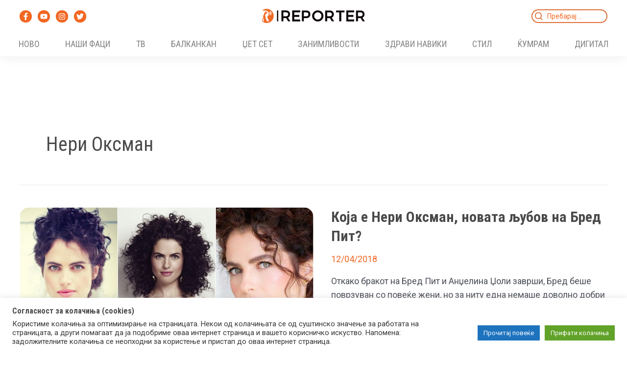

--- FILE ---
content_type: text/html; charset=UTF-8
request_url: https://reporter.mk/tag/neri-oksman/
body_size: 55417
content:
<!DOCTYPE html>
<html lang="mk-MK">
<head>
<meta charset="UTF-8">
<meta name="viewport" content="width=device-width, initial-scale=1">
	 <link rel="profile" href="https://gmpg.org/xfn/11"> 
	 <meta name='robots' content='index, follow, max-image-preview:large, max-snippet:-1, max-video-preview:-1' />
            <script type="text/javascript"> var epic_news_ajax_url = 'https://reporter.mk/?epic-ajax-request=epic-ne'; </script>
            
	<!-- This site is optimized with the Yoast SEO plugin v20.12 - https://yoast.com/wordpress/plugins/seo/ -->
	<title>Нери Оксман Archives - Reporter.mk</title>
	<link rel="canonical" href="https://reporter.mk/tag/neri-oksman/" />
	<meta property="og:locale" content="mk_MK" />
	<meta property="og:type" content="article" />
	<meta property="og:title" content="Нери Оксман Archives - Reporter.mk" />
	<meta property="og:url" content="https://reporter.mk/tag/neri-oksman/" />
	<meta property="og:site_name" content="Reporter.mk" />
	<meta name="twitter:card" content="summary_large_image" />
	<script type="application/ld+json" class="yoast-schema-graph">{"@context":"https://schema.org","@graph":[{"@type":"CollectionPage","@id":"https://reporter.mk/tag/neri-oksman/","url":"https://reporter.mk/tag/neri-oksman/","name":"Нери Оксман Archives - Reporter.mk","isPartOf":{"@id":"https://reporter.mk/#website"},"primaryImageOfPage":{"@id":"https://reporter.mk/tag/neri-oksman/#primaryimage"},"image":{"@id":"https://reporter.mk/tag/neri-oksman/#primaryimage"},"thumbnailUrl":"https://reporter.mk/wp-content/uploads/2018/04/koja-e-neri-oksman-pametnata-ubavica-so-koja-bred-pit-se-zblizuva-posle-angelina-jolie-01.jpg","breadcrumb":{"@id":"https://reporter.mk/tag/neri-oksman/#breadcrumb"},"inLanguage":"mk-MK"},{"@type":"ImageObject","inLanguage":"mk-MK","@id":"https://reporter.mk/tag/neri-oksman/#primaryimage","url":"https://reporter.mk/wp-content/uploads/2018/04/koja-e-neri-oksman-pametnata-ubavica-so-koja-bred-pit-se-zblizuva-posle-angelina-jolie-01.jpg","contentUrl":"https://reporter.mk/wp-content/uploads/2018/04/koja-e-neri-oksman-pametnata-ubavica-so-koja-bred-pit-se-zblizuva-posle-angelina-jolie-01.jpg","width":630,"height":335},{"@type":"BreadcrumbList","@id":"https://reporter.mk/tag/neri-oksman/#breadcrumb","itemListElement":[{"@type":"ListItem","position":1,"name":"Почетна","item":"https://reporter.mk/"},{"@type":"ListItem","position":2,"name":"Нери Оксман"}]},{"@type":"WebSite","@id":"https://reporter.mk/#website","url":"https://reporter.mk/","name":"Reporter.mk","description":"Откачен портал","publisher":{"@id":"https://reporter.mk/#organization"},"potentialAction":[{"@type":"SearchAction","target":{"@type":"EntryPoint","urlTemplate":"https://reporter.mk/?s={search_term_string}"},"query-input":"required name=search_term_string"}],"inLanguage":"mk-MK"},{"@type":"Organization","@id":"https://reporter.mk/#organization","name":"Reporter.mk","url":"https://reporter.mk/","logo":{"@type":"ImageObject","inLanguage":"mk-MK","@id":"https://reporter.mk/#/schema/logo/image/","url":"https://reporter.mk/wp-content/uploads/2017/07/Reporter-logo-temno-1.png","contentUrl":"https://reporter.mk/wp-content/uploads/2017/07/Reporter-logo-temno-1.png","width":296,"height":90,"caption":"Reporter.mk"},"image":{"@id":"https://reporter.mk/#/schema/logo/image/"},"sameAs":["https://www.facebook.com/www.reporter.mk/","https://www.instagram.com/reporter.mk/"]}]}</script>
	<!-- / Yoast SEO plugin. -->


<link rel='dns-prefetch' href='//stats.wp.com' />
<link rel='dns-prefetch' href='//fonts.googleapis.com' />
<link rel="alternate" type="application/rss+xml" title="Reporter.mk &raquo; Фид" href="https://reporter.mk/feed/" />
<link rel="alternate" type="application/rss+xml" title="Reporter.mk &raquo; фидови за коментари" href="https://reporter.mk/comments/feed/" />
<link rel="alternate" type="application/rss+xml" title="Reporter.mk &raquo; Нери Оксман Фид за ознаки" href="https://reporter.mk/tag/neri-oksman/feed/" />
<script>
window._wpemojiSettings = {"baseUrl":"https:\/\/s.w.org\/images\/core\/emoji\/14.0.0\/72x72\/","ext":".png","svgUrl":"https:\/\/s.w.org\/images\/core\/emoji\/14.0.0\/svg\/","svgExt":".svg","source":{"concatemoji":"https:\/\/reporter.mk\/wp-includes\/js\/wp-emoji-release.min.js?ver=6.2.2"}};
/*! This file is auto-generated */
!function(e,a,t){var n,r,o,i=a.createElement("canvas"),p=i.getContext&&i.getContext("2d");function s(e,t){p.clearRect(0,0,i.width,i.height),p.fillText(e,0,0);e=i.toDataURL();return p.clearRect(0,0,i.width,i.height),p.fillText(t,0,0),e===i.toDataURL()}function c(e){var t=a.createElement("script");t.src=e,t.defer=t.type="text/javascript",a.getElementsByTagName("head")[0].appendChild(t)}for(o=Array("flag","emoji"),t.supports={everything:!0,everythingExceptFlag:!0},r=0;r<o.length;r++)t.supports[o[r]]=function(e){if(p&&p.fillText)switch(p.textBaseline="top",p.font="600 32px Arial",e){case"flag":return s("\ud83c\udff3\ufe0f\u200d\u26a7\ufe0f","\ud83c\udff3\ufe0f\u200b\u26a7\ufe0f")?!1:!s("\ud83c\uddfa\ud83c\uddf3","\ud83c\uddfa\u200b\ud83c\uddf3")&&!s("\ud83c\udff4\udb40\udc67\udb40\udc62\udb40\udc65\udb40\udc6e\udb40\udc67\udb40\udc7f","\ud83c\udff4\u200b\udb40\udc67\u200b\udb40\udc62\u200b\udb40\udc65\u200b\udb40\udc6e\u200b\udb40\udc67\u200b\udb40\udc7f");case"emoji":return!s("\ud83e\udef1\ud83c\udffb\u200d\ud83e\udef2\ud83c\udfff","\ud83e\udef1\ud83c\udffb\u200b\ud83e\udef2\ud83c\udfff")}return!1}(o[r]),t.supports.everything=t.supports.everything&&t.supports[o[r]],"flag"!==o[r]&&(t.supports.everythingExceptFlag=t.supports.everythingExceptFlag&&t.supports[o[r]]);t.supports.everythingExceptFlag=t.supports.everythingExceptFlag&&!t.supports.flag,t.DOMReady=!1,t.readyCallback=function(){t.DOMReady=!0},t.supports.everything||(n=function(){t.readyCallback()},a.addEventListener?(a.addEventListener("DOMContentLoaded",n,!1),e.addEventListener("load",n,!1)):(e.attachEvent("onload",n),a.attachEvent("onreadystatechange",function(){"complete"===a.readyState&&t.readyCallback()})),(e=t.source||{}).concatemoji?c(e.concatemoji):e.wpemoji&&e.twemoji&&(c(e.twemoji),c(e.wpemoji)))}(window,document,window._wpemojiSettings);
</script>
<style>
img.wp-smiley,
img.emoji {
	display: inline !important;
	border: none !important;
	box-shadow: none !important;
	height: 1em !important;
	width: 1em !important;
	margin: 0 0.07em !important;
	vertical-align: -0.1em !important;
	background: none !important;
	padding: 0 !important;
}
</style>
	<link rel='stylesheet' id='astra-theme-css-css' href='https://reporter.mk/wp-content/themes/astra/assets/css/minified/main.min.css?ver=4.1.5' media='all' />
<link rel='stylesheet' id='astra-google-fonts-css' href='https://fonts.googleapis.com/css?family=Roboto%3A400%2C700%7CRoboto+Condensed%3A700%2C400&#038;display=fallback&#038;ver=4.1.5' media='all' />
<link rel='stylesheet' id='astra-theme-dynamic-css' href='https://reporter.mk/wp-content/uploads/astra/astra-theme-dynamic-css-tag-70861.css?ver=1769698065' media='all' />
<link rel='stylesheet' id='wp-block-library-css' href='https://reporter.mk/wp-includes/css/dist/block-library/style.min.css?ver=6.2.2' media='all' />
<style id='wp-block-library-inline-css'>
.has-text-align-justify{text-align:justify;}
</style>
<style id='global-styles-inline-css'>
body{--wp--preset--color--black: #000000;--wp--preset--color--cyan-bluish-gray: #abb8c3;--wp--preset--color--white: #ffffff;--wp--preset--color--pale-pink: #f78da7;--wp--preset--color--vivid-red: #cf2e2e;--wp--preset--color--luminous-vivid-orange: #ff6900;--wp--preset--color--luminous-vivid-amber: #fcb900;--wp--preset--color--light-green-cyan: #7bdcb5;--wp--preset--color--vivid-green-cyan: #00d084;--wp--preset--color--pale-cyan-blue: #8ed1fc;--wp--preset--color--vivid-cyan-blue: #0693e3;--wp--preset--color--vivid-purple: #9b51e0;--wp--preset--color--ast-global-color-0: var(--ast-global-color-0);--wp--preset--color--ast-global-color-1: var(--ast-global-color-1);--wp--preset--color--ast-global-color-2: var(--ast-global-color-2);--wp--preset--color--ast-global-color-3: var(--ast-global-color-3);--wp--preset--color--ast-global-color-4: var(--ast-global-color-4);--wp--preset--color--ast-global-color-5: var(--ast-global-color-5);--wp--preset--color--ast-global-color-6: var(--ast-global-color-6);--wp--preset--color--ast-global-color-7: var(--ast-global-color-7);--wp--preset--color--ast-global-color-8: var(--ast-global-color-8);--wp--preset--gradient--vivid-cyan-blue-to-vivid-purple: linear-gradient(135deg,rgba(6,147,227,1) 0%,rgb(155,81,224) 100%);--wp--preset--gradient--light-green-cyan-to-vivid-green-cyan: linear-gradient(135deg,rgb(122,220,180) 0%,rgb(0,208,130) 100%);--wp--preset--gradient--luminous-vivid-amber-to-luminous-vivid-orange: linear-gradient(135deg,rgba(252,185,0,1) 0%,rgba(255,105,0,1) 100%);--wp--preset--gradient--luminous-vivid-orange-to-vivid-red: linear-gradient(135deg,rgba(255,105,0,1) 0%,rgb(207,46,46) 100%);--wp--preset--gradient--very-light-gray-to-cyan-bluish-gray: linear-gradient(135deg,rgb(238,238,238) 0%,rgb(169,184,195) 100%);--wp--preset--gradient--cool-to-warm-spectrum: linear-gradient(135deg,rgb(74,234,220) 0%,rgb(151,120,209) 20%,rgb(207,42,186) 40%,rgb(238,44,130) 60%,rgb(251,105,98) 80%,rgb(254,248,76) 100%);--wp--preset--gradient--blush-light-purple: linear-gradient(135deg,rgb(255,206,236) 0%,rgb(152,150,240) 100%);--wp--preset--gradient--blush-bordeaux: linear-gradient(135deg,rgb(254,205,165) 0%,rgb(254,45,45) 50%,rgb(107,0,62) 100%);--wp--preset--gradient--luminous-dusk: linear-gradient(135deg,rgb(255,203,112) 0%,rgb(199,81,192) 50%,rgb(65,88,208) 100%);--wp--preset--gradient--pale-ocean: linear-gradient(135deg,rgb(255,245,203) 0%,rgb(182,227,212) 50%,rgb(51,167,181) 100%);--wp--preset--gradient--electric-grass: linear-gradient(135deg,rgb(202,248,128) 0%,rgb(113,206,126) 100%);--wp--preset--gradient--midnight: linear-gradient(135deg,rgb(2,3,129) 0%,rgb(40,116,252) 100%);--wp--preset--duotone--dark-grayscale: url('#wp-duotone-dark-grayscale');--wp--preset--duotone--grayscale: url('#wp-duotone-grayscale');--wp--preset--duotone--purple-yellow: url('#wp-duotone-purple-yellow');--wp--preset--duotone--blue-red: url('#wp-duotone-blue-red');--wp--preset--duotone--midnight: url('#wp-duotone-midnight');--wp--preset--duotone--magenta-yellow: url('#wp-duotone-magenta-yellow');--wp--preset--duotone--purple-green: url('#wp-duotone-purple-green');--wp--preset--duotone--blue-orange: url('#wp-duotone-blue-orange');--wp--preset--font-size--small: 13px;--wp--preset--font-size--medium: 20px;--wp--preset--font-size--large: 36px;--wp--preset--font-size--x-large: 42px;--wp--preset--spacing--20: 0.44rem;--wp--preset--spacing--30: 0.67rem;--wp--preset--spacing--40: 1rem;--wp--preset--spacing--50: 1.5rem;--wp--preset--spacing--60: 2.25rem;--wp--preset--spacing--70: 3.38rem;--wp--preset--spacing--80: 5.06rem;--wp--preset--shadow--natural: 6px 6px 9px rgba(0, 0, 0, 0.2);--wp--preset--shadow--deep: 12px 12px 50px rgba(0, 0, 0, 0.4);--wp--preset--shadow--sharp: 6px 6px 0px rgba(0, 0, 0, 0.2);--wp--preset--shadow--outlined: 6px 6px 0px -3px rgba(255, 255, 255, 1), 6px 6px rgba(0, 0, 0, 1);--wp--preset--shadow--crisp: 6px 6px 0px rgba(0, 0, 0, 1);}body { margin: 0;--wp--style--global--content-size: var(--wp--custom--ast-content-width-size);--wp--style--global--wide-size: var(--wp--custom--ast-wide-width-size); }.wp-site-blocks > .alignleft { float: left; margin-right: 2em; }.wp-site-blocks > .alignright { float: right; margin-left: 2em; }.wp-site-blocks > .aligncenter { justify-content: center; margin-left: auto; margin-right: auto; }.wp-site-blocks > * { margin-block-start: 0; margin-block-end: 0; }.wp-site-blocks > * + * { margin-block-start: 24px; }body { --wp--style--block-gap: 24px; }body .is-layout-flow > *{margin-block-start: 0;margin-block-end: 0;}body .is-layout-flow > * + *{margin-block-start: 24px;margin-block-end: 0;}body .is-layout-constrained > *{margin-block-start: 0;margin-block-end: 0;}body .is-layout-constrained > * + *{margin-block-start: 24px;margin-block-end: 0;}body .is-layout-flex{gap: 24px;}body .is-layout-flow > .alignleft{float: left;margin-inline-start: 0;margin-inline-end: 2em;}body .is-layout-flow > .alignright{float: right;margin-inline-start: 2em;margin-inline-end: 0;}body .is-layout-flow > .aligncenter{margin-left: auto !important;margin-right: auto !important;}body .is-layout-constrained > .alignleft{float: left;margin-inline-start: 0;margin-inline-end: 2em;}body .is-layout-constrained > .alignright{float: right;margin-inline-start: 2em;margin-inline-end: 0;}body .is-layout-constrained > .aligncenter{margin-left: auto !important;margin-right: auto !important;}body .is-layout-constrained > :where(:not(.alignleft):not(.alignright):not(.alignfull)){max-width: var(--wp--style--global--content-size);margin-left: auto !important;margin-right: auto !important;}body .is-layout-constrained > .alignwide{max-width: var(--wp--style--global--wide-size);}body .is-layout-flex{display: flex;}body .is-layout-flex{flex-wrap: wrap;align-items: center;}body .is-layout-flex > *{margin: 0;}body{padding-top: 0px;padding-right: 0px;padding-bottom: 0px;padding-left: 0px;}a:where(:not(.wp-element-button)){text-decoration: none;}.wp-element-button, .wp-block-button__link{background-color: #32373c;border-width: 0;color: #fff;font-family: inherit;font-size: inherit;line-height: inherit;padding: calc(0.667em + 2px) calc(1.333em + 2px);text-decoration: none;}.has-black-color{color: var(--wp--preset--color--black) !important;}.has-cyan-bluish-gray-color{color: var(--wp--preset--color--cyan-bluish-gray) !important;}.has-white-color{color: var(--wp--preset--color--white) !important;}.has-pale-pink-color{color: var(--wp--preset--color--pale-pink) !important;}.has-vivid-red-color{color: var(--wp--preset--color--vivid-red) !important;}.has-luminous-vivid-orange-color{color: var(--wp--preset--color--luminous-vivid-orange) !important;}.has-luminous-vivid-amber-color{color: var(--wp--preset--color--luminous-vivid-amber) !important;}.has-light-green-cyan-color{color: var(--wp--preset--color--light-green-cyan) !important;}.has-vivid-green-cyan-color{color: var(--wp--preset--color--vivid-green-cyan) !important;}.has-pale-cyan-blue-color{color: var(--wp--preset--color--pale-cyan-blue) !important;}.has-vivid-cyan-blue-color{color: var(--wp--preset--color--vivid-cyan-blue) !important;}.has-vivid-purple-color{color: var(--wp--preset--color--vivid-purple) !important;}.has-ast-global-color-0-color{color: var(--wp--preset--color--ast-global-color-0) !important;}.has-ast-global-color-1-color{color: var(--wp--preset--color--ast-global-color-1) !important;}.has-ast-global-color-2-color{color: var(--wp--preset--color--ast-global-color-2) !important;}.has-ast-global-color-3-color{color: var(--wp--preset--color--ast-global-color-3) !important;}.has-ast-global-color-4-color{color: var(--wp--preset--color--ast-global-color-4) !important;}.has-ast-global-color-5-color{color: var(--wp--preset--color--ast-global-color-5) !important;}.has-ast-global-color-6-color{color: var(--wp--preset--color--ast-global-color-6) !important;}.has-ast-global-color-7-color{color: var(--wp--preset--color--ast-global-color-7) !important;}.has-ast-global-color-8-color{color: var(--wp--preset--color--ast-global-color-8) !important;}.has-black-background-color{background-color: var(--wp--preset--color--black) !important;}.has-cyan-bluish-gray-background-color{background-color: var(--wp--preset--color--cyan-bluish-gray) !important;}.has-white-background-color{background-color: var(--wp--preset--color--white) !important;}.has-pale-pink-background-color{background-color: var(--wp--preset--color--pale-pink) !important;}.has-vivid-red-background-color{background-color: var(--wp--preset--color--vivid-red) !important;}.has-luminous-vivid-orange-background-color{background-color: var(--wp--preset--color--luminous-vivid-orange) !important;}.has-luminous-vivid-amber-background-color{background-color: var(--wp--preset--color--luminous-vivid-amber) !important;}.has-light-green-cyan-background-color{background-color: var(--wp--preset--color--light-green-cyan) !important;}.has-vivid-green-cyan-background-color{background-color: var(--wp--preset--color--vivid-green-cyan) !important;}.has-pale-cyan-blue-background-color{background-color: var(--wp--preset--color--pale-cyan-blue) !important;}.has-vivid-cyan-blue-background-color{background-color: var(--wp--preset--color--vivid-cyan-blue) !important;}.has-vivid-purple-background-color{background-color: var(--wp--preset--color--vivid-purple) !important;}.has-ast-global-color-0-background-color{background-color: var(--wp--preset--color--ast-global-color-0) !important;}.has-ast-global-color-1-background-color{background-color: var(--wp--preset--color--ast-global-color-1) !important;}.has-ast-global-color-2-background-color{background-color: var(--wp--preset--color--ast-global-color-2) !important;}.has-ast-global-color-3-background-color{background-color: var(--wp--preset--color--ast-global-color-3) !important;}.has-ast-global-color-4-background-color{background-color: var(--wp--preset--color--ast-global-color-4) !important;}.has-ast-global-color-5-background-color{background-color: var(--wp--preset--color--ast-global-color-5) !important;}.has-ast-global-color-6-background-color{background-color: var(--wp--preset--color--ast-global-color-6) !important;}.has-ast-global-color-7-background-color{background-color: var(--wp--preset--color--ast-global-color-7) !important;}.has-ast-global-color-8-background-color{background-color: var(--wp--preset--color--ast-global-color-8) !important;}.has-black-border-color{border-color: var(--wp--preset--color--black) !important;}.has-cyan-bluish-gray-border-color{border-color: var(--wp--preset--color--cyan-bluish-gray) !important;}.has-white-border-color{border-color: var(--wp--preset--color--white) !important;}.has-pale-pink-border-color{border-color: var(--wp--preset--color--pale-pink) !important;}.has-vivid-red-border-color{border-color: var(--wp--preset--color--vivid-red) !important;}.has-luminous-vivid-orange-border-color{border-color: var(--wp--preset--color--luminous-vivid-orange) !important;}.has-luminous-vivid-amber-border-color{border-color: var(--wp--preset--color--luminous-vivid-amber) !important;}.has-light-green-cyan-border-color{border-color: var(--wp--preset--color--light-green-cyan) !important;}.has-vivid-green-cyan-border-color{border-color: var(--wp--preset--color--vivid-green-cyan) !important;}.has-pale-cyan-blue-border-color{border-color: var(--wp--preset--color--pale-cyan-blue) !important;}.has-vivid-cyan-blue-border-color{border-color: var(--wp--preset--color--vivid-cyan-blue) !important;}.has-vivid-purple-border-color{border-color: var(--wp--preset--color--vivid-purple) !important;}.has-ast-global-color-0-border-color{border-color: var(--wp--preset--color--ast-global-color-0) !important;}.has-ast-global-color-1-border-color{border-color: var(--wp--preset--color--ast-global-color-1) !important;}.has-ast-global-color-2-border-color{border-color: var(--wp--preset--color--ast-global-color-2) !important;}.has-ast-global-color-3-border-color{border-color: var(--wp--preset--color--ast-global-color-3) !important;}.has-ast-global-color-4-border-color{border-color: var(--wp--preset--color--ast-global-color-4) !important;}.has-ast-global-color-5-border-color{border-color: var(--wp--preset--color--ast-global-color-5) !important;}.has-ast-global-color-6-border-color{border-color: var(--wp--preset--color--ast-global-color-6) !important;}.has-ast-global-color-7-border-color{border-color: var(--wp--preset--color--ast-global-color-7) !important;}.has-ast-global-color-8-border-color{border-color: var(--wp--preset--color--ast-global-color-8) !important;}.has-vivid-cyan-blue-to-vivid-purple-gradient-background{background: var(--wp--preset--gradient--vivid-cyan-blue-to-vivid-purple) !important;}.has-light-green-cyan-to-vivid-green-cyan-gradient-background{background: var(--wp--preset--gradient--light-green-cyan-to-vivid-green-cyan) !important;}.has-luminous-vivid-amber-to-luminous-vivid-orange-gradient-background{background: var(--wp--preset--gradient--luminous-vivid-amber-to-luminous-vivid-orange) !important;}.has-luminous-vivid-orange-to-vivid-red-gradient-background{background: var(--wp--preset--gradient--luminous-vivid-orange-to-vivid-red) !important;}.has-very-light-gray-to-cyan-bluish-gray-gradient-background{background: var(--wp--preset--gradient--very-light-gray-to-cyan-bluish-gray) !important;}.has-cool-to-warm-spectrum-gradient-background{background: var(--wp--preset--gradient--cool-to-warm-spectrum) !important;}.has-blush-light-purple-gradient-background{background: var(--wp--preset--gradient--blush-light-purple) !important;}.has-blush-bordeaux-gradient-background{background: var(--wp--preset--gradient--blush-bordeaux) !important;}.has-luminous-dusk-gradient-background{background: var(--wp--preset--gradient--luminous-dusk) !important;}.has-pale-ocean-gradient-background{background: var(--wp--preset--gradient--pale-ocean) !important;}.has-electric-grass-gradient-background{background: var(--wp--preset--gradient--electric-grass) !important;}.has-midnight-gradient-background{background: var(--wp--preset--gradient--midnight) !important;}.has-small-font-size{font-size: var(--wp--preset--font-size--small) !important;}.has-medium-font-size{font-size: var(--wp--preset--font-size--medium) !important;}.has-large-font-size{font-size: var(--wp--preset--font-size--large) !important;}.has-x-large-font-size{font-size: var(--wp--preset--font-size--x-large) !important;}
.wp-block-navigation a:where(:not(.wp-element-button)){color: inherit;}
.wp-block-pullquote{font-size: 1.5em;line-height: 1.6;}
</style>
<link rel='stylesheet' id='cookie-law-info-css' href='https://reporter.mk/wp-content/plugins/cookie-law-info/legacy/public/css/cookie-law-info-public.css?ver=3.1.1' media='all' />
<link rel='stylesheet' id='cookie-law-info-gdpr-css' href='https://reporter.mk/wp-content/plugins/cookie-law-info/legacy/public/css/cookie-law-info-gdpr.css?ver=3.1.1' media='all' />
<link rel='stylesheet' id='wpt-twitter-feed-css' href='https://reporter.mk/wp-content/plugins/wp-to-twitter/css/twitter-feed.css?ver=6.2.2' media='all' />
<link rel='stylesheet' id='astra-addon-css-css' href='https://reporter.mk/wp-content/uploads/astra-addon/astra-addon-67e120d435f464-00991129.css?ver=4.1.6' media='all' />
<link rel='stylesheet' id='astra-addon-dynamic-css' href='https://reporter.mk/wp-content/uploads/astra-addon/astra-addon-dynamic-css-tag-70861.css?ver=1769698065' media='all' />
<link rel='stylesheet' id='epic-icon-css' href='https://reporter.mk/wp-content/plugins/epic-news-element/assets/fonts/jegicon/jegicon.css?ver=6.2.2' media='all' />
<link rel='stylesheet' id='font-awesome-css' href='https://reporter.mk/wp-content/plugins/elementor/assets/lib/font-awesome/css/font-awesome.min.css?ver=4.7.0' media='all' />
<link rel='stylesheet' id='epic-style-css' href='https://reporter.mk/wp-content/plugins/epic-news-element/assets/css/style.min.css?ver=6.2.2' media='all' />
<link rel='stylesheet' id='jetpack_css-css' href='https://reporter.mk/wp-content/plugins/jetpack/css/jetpack.css?ver=12.4' media='all' />
<!--[if IE]>
<script src='https://reporter.mk/wp-content/themes/astra/assets/js/minified/flexibility.min.js?ver=4.1.5' id='astra-flexibility-js'></script>
<script id='astra-flexibility-js-after'>
flexibility(document.documentElement);
</script>
<![endif]-->
<script src='https://reporter.mk/wp-includes/js/jquery/jquery.min.js?ver=3.6.4' id='jquery-core-js'></script>
<script src='https://reporter.mk/wp-includes/js/jquery/jquery-migrate.min.js?ver=3.4.0' id='jquery-migrate-js'></script>
<script id='cookie-law-info-js-extra'>
var Cli_Data = {"nn_cookie_ids":[],"cookielist":[],"non_necessary_cookies":[],"ccpaEnabled":"","ccpaRegionBased":"","ccpaBarEnabled":"","strictlyEnabled":["necessary","obligatoire"],"ccpaType":"gdpr","js_blocking":"1","custom_integration":"","triggerDomRefresh":"","secure_cookies":""};
var cli_cookiebar_settings = {"animate_speed_hide":"500","animate_speed_show":"500","background":"#FFF","border":"#b1a6a6c2","border_on":"","button_1_button_colour":"#61a229","button_1_button_hover":"#4e8221","button_1_link_colour":"#fff","button_1_as_button":"1","button_1_new_win":"","button_2_button_colour":"#1e73be","button_2_button_hover":"#185c98","button_2_link_colour":"#ffffff","button_2_as_button":"1","button_2_hidebar":"","button_3_button_colour":"#dedfe0","button_3_button_hover":"#b2b2b3","button_3_link_colour":"#333333","button_3_as_button":"1","button_3_new_win":"","button_4_button_colour":"#dedfe0","button_4_button_hover":"#b2b2b3","button_4_link_colour":"#333333","button_4_as_button":"1","button_7_button_colour":"#61a229","button_7_button_hover":"#4e8221","button_7_link_colour":"#fff","button_7_as_button":"1","button_7_new_win":"","font_family":"inherit","header_fix":"","notify_animate_hide":"1","notify_animate_show":"","notify_div_id":"#cookie-law-info-bar","notify_position_horizontal":"right","notify_position_vertical":"bottom","scroll_close":"","scroll_close_reload":"","accept_close_reload":"","reject_close_reload":"","showagain_tab":"","showagain_background":"#fff","showagain_border":"#000","showagain_div_id":"#cookie-law-info-again","showagain_x_position":"100px","text":"#333333","show_once_yn":"","show_once":"10000","logging_on":"","as_popup":"","popup_overlay":"1","bar_heading_text":"\u0421\u043e\u0433\u043b\u0430\u0441\u043d\u043e\u0441\u0442 \u0437\u0430 \u043a\u043e\u043b\u0430\u0447\u0438\u045a\u0430 (cookies)","cookie_bar_as":"banner","popup_showagain_position":"bottom-right","widget_position":"left"};
var log_object = {"ajax_url":"https:\/\/reporter.mk\/wp-admin\/admin-ajax.php"};
</script>
<script src='https://reporter.mk/wp-content/plugins/cookie-law-info/legacy/public/js/cookie-law-info-public.js?ver=3.1.1' id='cookie-law-info-js'></script>
<link rel="https://api.w.org/" href="https://reporter.mk/wp-json/" /><link rel="alternate" type="application/json" href="https://reporter.mk/wp-json/wp/v2/tags/70861" /><link rel="EditURI" type="application/rsd+xml" title="RSD" href="https://reporter.mk/xmlrpc.php?rsd" />
<link rel="wlwmanifest" type="application/wlwmanifest+xml" href="https://reporter.mk/wp-includes/wlwmanifest.xml" />
<meta name="generator" content="WordPress 6.2.2" />
	<style>img#wpstats{display:none}</style>
		<!-- Global site tag (gtag.js) - Google Analytics -->
<script async src="https://www.googletagmanager.com/gtag/js?id=UA-60788726-1"></script>
<script>
  window.dataLayer = window.dataLayer || [];
  function gtag(){dataLayer.push(arguments);}
  gtag('js', new Date());

  gtag('config', 'UA-60788726-1');
</script><meta name="generator" content="Elementor 3.13.2; features: e_dom_optimization, e_optimized_assets_loading, e_optimized_css_loading, a11y_improvements, additional_custom_breakpoints; settings: css_print_method-external, google_font-enabled, font_display-swap">
<link rel="icon" href="https://reporter.mk/wp-content/uploads/2023/06/cropped-reporter-mk-favicon-32x32.png" sizes="32x32" />
<link rel="icon" href="https://reporter.mk/wp-content/uploads/2023/06/cropped-reporter-mk-favicon-192x192.png" sizes="192x192" />
<link rel="apple-touch-icon" href="https://reporter.mk/wp-content/uploads/2023/06/cropped-reporter-mk-favicon-180x180.png" />
<meta name="msapplication-TileImage" content="https://reporter.mk/wp-content/uploads/2023/06/cropped-reporter-mk-favicon-270x270.png" />
<style id="jeg_dynamic_css" type="text/css" data-type="jeg_custom-css">.jeg_post_title, .jeg_post_title > a, jeg_archive_title, .jeg_block_title>span, .jeg_block_title>span>strong { font-family: "Roboto Condensed",Helvetica,Arial,sans-serif; } .jeg_post_excerpt,.jeg_readmore { font-family: "PT Sans",Helvetica,Arial,sans-serif; } </style>		<style id="wp-custom-css">
			/* reporter style */
::selection {
    color: #ffffff;
}
input:focus,
input[type="text"]:focus,
input[type="email"]:focus,
input[type="url"]:focus,
input[type="password"]:focus,
input[type="reset"]:focus,
input[type="search"]:focus,
textarea:focus,
.wp-block-search__input:focus,
[data-section="section-header-mobile-trigger"] .ast-button-wrap .ast-mobile-menu-trigger-minimal:focus,
.ast-mobile-popup-drawer.active .menu-toggle-close:focus,
.woocommerce-ordering select.orderby:focus,
#ast-scroll-top:focus,
.woocommerce a.add_to_cart_button:focus,
.woocommerce .button.single_add_to_cart_button:focus {
    border-style: none;
    background: transparent;
}

.single-post .entry-content iframe, .single-post .entry-content embed  { aspect-ratio: 16 / 9;  width: 100%; height: 100%; }

/* Header */
.site-header {
    filter: drop-shadow(0px 3px 10px #00000010);
}

.site-primary-header-wrap {
    padding: 0px;
}

.ast-header-search .ast-search-menu-icon form {
    max-width: 155px;
    height: 28px !important;
}

.ast-header-search .ast-search-menu-icon form.search-form .search-field {
    z-index: 2;
    width: 100%;
    height: 25px;
    padding: 0 10px 0 30px;
    font-size: 14px;
    color: #444e54;
}

.ast-inline-search.ast-search-menu-icon .search-submit {
    z-index: 2;
    left: 0;
    width: 24px;
}

.site-header-section .ast-search-menu-icon .astra-search-icon {
    order: 1;
}

.site-header-section .ast-search-menu-icon .search-field {
    order: 2;
}

.site-header .ast-inline-search.ast-search-menu-icon .search-form {
    padding-right: 0px !important;
}

.site-header .ast-inline-search.ast-search-menu-icon .astra-search-icon {
    padding-top: 3px;
}

.astra-search-icon svg {
    display: none;
}

.astra-search-icon:before {
    content: "";
    position: absolute;
    top: 4px;
    left: 5px;
    width: 16px;
    height: 16px;
    background-image: url('/wp-content/uploads/2023/05/search-icon.png');
    background-size: cover;
}

.site-header .ast-header-html-1 p {
    margin: 0 !important;
}

.site-header .ast-header-html-1 img {
    margin-top: 20px;
}

.jeg_post.format-video .jeg_thumb:after {
    background-color: rgb(224 111 55 / 40%);
}

.ast-mobile-popup-drawer .ast-mobile-popup-header .menu-toggle-close:focus {
    outline: none;
}

.ahfb-svg-iconset svg.ast-close-svg {
    width: 24px;
    height: 24px;
}

.search-no-results .search-form {
    display: none;
}

/* Footer */
.footer-nav-wrap ul li:not(:last-child) a::after {
    content: "";
    width: 1px;
    height: 14px;
    margin-left: 5px;
    background-color: #D7DFE2;
}

.site-below-footer-wrap .site-below-footer-inner-wrap {
    border-top: 1px solid #70707080;
    padding-top: 30px;
}

.site-below-footer-inner-wrap .menu-item>.menu-link {
    padding: 3px !important;
}

/* Home Page News Sections */
.jeg_post .box_wrap:hover .jeg_post_title a,
.jeg_post .jeg_inner_post:hover .jeg_post_title a,
.jeg_post:hover .jeg_post_title a {
    text-decoration: underline !important;
    color: #ffffff !important;
}

.jeg_post.format-video .jeg_thumb:before {
    background: transparent !important;
}

.jeg_block_heading_5 .jeg_block_title span {
    padding-left: 15px !important;
}

.jeg_block_heading_5:before {
    border-width: 5px !important;
    border-radius: 5px !important;
}

.jeg_pl_md_box .box_wrap,
.jeg_pl_lg_box .box_wrap,
.top-tv .jeg_block_container,
.author-post .jeg_block_container,
.latest-news-sidebar .jeg_pl_md_2,
.nasi-faci-news .jeg_postblock .jeg_pl_md_1,
.balkankan-news .jeg_block_container,
.jet-set-news .jeg_post,
.zagovor-news .jeg_post,
.zdravi-naviki-news .jeg_post,
.stil-news .jeg_block_container,
.digital-news .jeg_post,
.kjumram-news .jeg_post,
.novo-news .jeg_post,
.related-news .jeg_post,
.ast-related-posts-wrapper .ast-related-posts-inner-section,
.single .sidebar-main article {
    border-radius: 15px;
    overflow: hidden;
}

.jeg_post_category,
.top-tv .jeg_post_excerpt a,
.jeg_post_meta .jeg_meta_author,
.jeg_post_meta .jeg_meta_comment,
.jeg_post_meta .jeg_meta_date a i,
.jeg_pl_lg_card .jeg_postblock_content .jeg_post_meta .jeg_meta_date:before,
.jeg_pl_md_2 .jeg_postblock_content .jeg_post_meta .jeg_meta_date:before {
    display: none;
}

/* Top Tv & Tv All - Section */
.top-tv {
    margin-bottom: 25px !important;
}

.tv-all .jeg_postblock .jeg_pl_md_box {
    margin-bottom: 25px !important;
}

.top-tv .jeg_postblock .jeg_pl_lg_card,
.author-post .jeg_postblock .jeg_pl_lg_card {
    margin-bottom: 0px;
}

.top-news .jeg_postblock_19:not(.jeg_col_1o3) .jeg_posts {
    margin-right: 0px !important;
}

.top-news .jeg_postblock_19.jeg_col_2o3 .jeg_post {
    float: left;
    width: 100%;
    padding-right: 0px;
}

.top-news .jeg_pl_md_box .jeg_postblock_content,
.tv-all .jeg_pl_md_box .jeg_postblock_content {
    display: flex;
    align-items: center;
    padding: 40px;
    max-height: 120px;
    background-color: rgb(0 0 0 / 60%);
}

.tv-all .jeg_pl_md_box .jeg_postblock_content {
    padding: 5px 25px 25px 25px !important;
    max-height: 100px;
    min-height: 100px;
    justify-content: flex-end;
}

.tv-all .jeg_pl_md_box .jeg_postblock_content {
    flex-direction: column-reverse;
    align-items: flex-start !important;
}

.top-tv .jeg_pl_lg_card .jeg_inner_post {
    position: relative;
}

.top-tv .jeg_pl_lg_card .jeg_postblock_content {
    display: flex;
    flex-direction: column;
    background-color: #000000;
}

.top-news .jeg_pl_md_box .jeg_post_title,
.tv-all .jeg_pl_md_box .jeg_post_title {
    margin: 0;
}

.top-news .jeg_pl_md_box .jeg_post_title a,
.tv-all .jeg_pl_md_box .jeg_post_title a,
.author-post .jeg_pl_lg_card .jeg_post_title a,
.latest-news-sidebar .jeg_pl_md_2 .jeg_post_title a {
    text-decoration: none;
    font-size: 18px;
    font-weight: 600;
    line-height: 24px;
    text-transform: uppercase;
    text-overflow: ellipsis;
    overflow: hidden;
    display: -webkit-box;
    -webkit-line-clamp: 2;
    -webkit-box-orient: vertical;
}

.tv-all .jeg_pl_md_box .jeg_post_title a {
    font-size: 15px;
    line-height: 20px;
}

.top-tv .jeg_pl_lg_box .jeg_post_title {
    margin-top: 70px;
}

.top-tv .jeg_pl_lg_box .jeg_post_title a {
    font-size: 20px;
    line-height: 26px;
    text-transform: uppercase;
    text-decoration: none;
    color: #E06F37;
}

.top-tv .jeg_post_meta a {
    font-size: 15px !important;
    line-height: 20px;
}

.top-news .jeg_post_meta,
.tv-all .jeg_pl_md_box .jeg_thumb .jeg_post_category,
.top-tv .jeg_pl_lg_box .jeg_post_category,
.top-tv .jeg_meta_author {
    display: none;
}

.tv-all .jeg_post_meta {
    width: 100%;
    text-align: right;
}

.tv-all .jeg_post_meta a,
.top-tv .jeg_post_meta a,
.author-post .jeg_post_meta a {
    font-size: 12px;
    text-decoration: none;
}

.tv-all .jeg_post_meta a i,
.top-tv .jeg_post_meta a i,
.top-tv .jeg_post_meta .jeg_meta_author+.jeg_meta_date:before {
    display: none;
}

.top-news article:last-of-type.jeg_pl_md_box .jeg_postblock_content {
    padding: 40px 30px;
}

.top-tv .jeg_pl_lg_card .jeg_post_title a {
    font-size: 20px;
    line-height: 26px;
    color: #E06F37;
    text-decoration: none;
    text-overflow: ellipsis;
    overflow: hidden;
    display: -webkit-box;
    -webkit-line-clamp: 3;
    -webkit-box-orient: vertical;
}

.top-tv .jeg_pl_lg_card .jeg_post_title {
    order: 2;
    margin: 70px 0px 40px 0px;
}

.top-tv .jeg_post_meta {
    order: 1;
    font-size: 15px;
    color: #FFFFFF;
}

.top-tv .jeg_pl_lg_card .jeg_post_excerpt {
    order: 3;
}

.top-tv .jeg_pl_lg_card .jeg_post_excerpt p {
    line-height: 19px;
    font-size: 14px;
    color: #FFFFFF;
}

.top-tv .jeg_post.format-video .jeg_thumb:after {
    font-size: 58px;
    line-height: 48px;
    height: 100px;
    width: 100px;
    letter-spacing: -10px;
    border-width: 3px;
    padding-top: 25px;
    margin: -52px 0 0 -200px;
    background-color: rgb(224 111 55 / 40%);
}

.tv-all .jeg_post.format-video .jeg_thumb:after {
    font-size: 30px;
    line-height: 30px;
    height: 60px;
    width: 60px;
    border-width: 3px;
    padding-top: 13px;
    margin: -60px 0 0 -32px;
    background-color: rgb(224 111 55 / 40%);
}

.tv-all .jeg_postblock_15 .jeg_posts {
    margin-right: -20px !important;
}

/* Author Post - Sidebar */
.author-post {
    margin-bottom: 20px !important;
}

.author-post .jeg_pl_lg_card .jeg_postblock_content {
    margin: 0;
    display: flex;
    flex-direction: column;
    background-color: #000000;
    align-items: flex-end;
}

.author-post .jeg_pl_lg_card .jeg_postblock_content {
    padding: 15px;
}

.author-post .jeg_pl_lg_card .jeg_post_title a {
    font-size: 15px;
    line-height: 20px;
    color: #E06F37;
    -webkit-line-clamp: 3;
}

.author-post .jeg_pl_lg_card .jeg_post_title {
    order: 2;
}

.author-post .jeg_pl_lg_card .jeg_post_excerpt {
    text-align: center;
}

.author-post .jeg_pl_lg_card .jeg_post_excerpt p {
    text-align: left;
}

.author-post .jeg_pl_lg_card .jeg_post_excerpt,
.author-post .jeg_pl_lg_card .jeg_postblock_content .jeg_post_meta .jeg_meta_date {
    order: 3;
    color: #ffffff;
    font-size: 11px;
}

.author-post .jeg_readmore {
    font-size: 10px;
    font-weight: 600;
    color: #ffffff;
    border: 2px solid #E06F37;
    border-radius: 30px;
    text-decoration: none !important;
    padding: 5px 25px;
}

.author-post .jeg_readmore:hover {
    background: #E06F37 !important;
    border-color: #E06F37 !important;
}

/* Ad - Sidebar */
.ad-1-sidebar {
    margin-bottom: 20px !important;
}

/* Latest News - Sidebar */
.latest-news-sidebar .jeg_pl_md_2 .jeg_postblock_content {
    display: flex;
    flex-direction: column-reverse;
    padding: 15px 25px 25px 15px;
}

.latest-news-sidebar .jeg_pl_md_2 {
    background-color: #000000;
}

.latest-news-sidebar .jeg_post_meta .jeg_meta_date a {
    font-size: 11px;
    color: #ffffff;
    text-decoration: none;
}

.latest-news-sidebar .jeg_pl_md_2 .jeg_post_title {
    font-size: 12px;
    line-height: 16px;
}

.latest-news-sidebar .jeg_pl_md_2 .jeg_post_title a {
    font-size: 12px;
    font-weight: 600;
    line-height: 16px;
    color: #E06F37;
    -webkit-line-clamp: 3;
}

.latest-news-sidebar .jeg_pl_md_2 .jeg_thumb {
    margin-right: 0;
}

.latest-news-sidebar .jeg_pl_md_2 .jeg_thumb img {
    margin-right: 0;
}

.latest-news-sidebar .jeg_post_excerpt {
    display: none;
}

.latest-news-sidebar .jeg_post_meta {
    line-height: 1px !important;
    margin: 10px 0 20px 0;
}

.latest-news-sidebar .jeg_pl_md_2:nth-child(even) {
    background-color: #EDEDED !important;
}

.latest-news-sidebar .jeg_load_more_flag .jeg_pl_md_2:nth-child(even) .jeg_postblock_content:nth-child(even) .jeg_post_title a,
.latest-news-sidebar .jeg_load_more_flag .jeg_pl_md_2:nth-child(even) .jeg_postblock_content:nth-child(even) .jeg_post_meta a {
    color: #000000 !important;
}

.latest-news-sidebar .jeg_load_more_flag .jeg_pl_md_2:nth-child(even) .jeg_postblock_content:nth-child(even) .jeg_post_title a:hover {
    color: #E06F37;
    text-decoration: underline;
}

.latest-news-sidebar .jeg_pl_md_2 .jeg_postblock_content .jeg_post_title a:hover {
    color: white;
    text-decoration: underline;
}

.latest-news-sidebar .jeg_postblock .jeg_pl_md_2 {
    margin-bottom: 20px !important;
}

.latest-news-sidebar {
    margin-bottom: 0 !important;
}

.latest-news-sidebar .jeg_postblock {
    margin: 0 !important;
}

/* Nasi Faci - Section */
.nasi-faci-news .jeg_block_container {
    padding: 0 15px;
}

.nasi-faci-news .jeg_postblock .jeg_pl_md_1 {
    margin-bottom: 20px !important;
}

.nasi-faci-news .size-1400 {
    padding-bottom: 700px;
}

.nasi-faci-news .jeg_postsmall .size-715 {
    padding-bottom: 340px;
}

.nasi-faci-news .jeg_pl_lg_1 {
    background-color: #000000;
    border-radius: 15px;
    overflow: hidden;
    padding: 0;
}

.nasi-faci-news .jeg_block_heading_5 {
    margin-bottom: 40px;
}

.nasi-faci-news .jeg_post {
    position: relative;
}

.nasi-faci-news .jeg_post .jeg_postblock_content {
    display: flex;
    flex-direction: column;
    position: absolute;
    width: 100%;
    bottom: 0;
    padding: 20px 15px 10px 20px;
    background-color: #000000;
}

.nasi-faci-news .jeg_postsmall .jeg_post .jeg_postblock_content {
    min-height: 100px;
    max-height: 100px;
    background-color: rgb(0 0 0 / 60%);
}

.nasi-faci-news .jeg_pl_lg_1 .jeg_post_title {
    font-size: 18px;
    line-height: 26px;
    order: 1;
}

.nasi-faci-news .jeg_pl_md_1 .jeg_post_title {
    font-size: 16px;
    line-height: 21px;
    text-transform: uppercase;
}

.nasi-faci-news .jeg_post .jeg_post_title a {
    color: #E06F37;
    text-decoration: none;
    text-transform: uppercase;
    text-overflow: ellipsis;
    overflow: hidden;
    display: -webkit-box;
    -webkit-line-clamp: 2;
    -webkit-box-orient: vertical;
}

.nasi-faci-news .jeg_postsmall .jeg_post .jeg_post_title a {
    color: #ffffff;
    text-decoration: none;
}

.nasi-faci-news .jeg_pl_lg_1 .jeg_post_meta {
    font-size: 15px;
    color: #ffffff;
    margin-top: 20px;
    order: 3;
}

.nasi-faci-news .jeg_pl_lg_1 .jeg_post_meta a {
    text-decoration: none;
}

.nasi-faci-news .jeg_pl_md_1 .jeg_meta_date a {
    font-size: 14px;
    color: #ffffff;
    float: right;
    text-decoration: none;
}

.nasi-faci-news .jeg_pl_md_1 .jeg_meta_date {
    display: flex;
    justify-content: flex-end
}

.nasi-faci-news .jeg_post_meta .jeg_meta_author+.jeg_meta_date:before {
    display: none;
}

.nasi-faci-news .jeg_post_excerpt {
    font-size: 15px;
    order: 2;
    color: #ffffff;
}

.nasi-faci-news .jeg_post_excerpt a {
    display: none;
}

.nasi-faci-news .jeg_pl_md_1 .jeg_thumb {
    margin-bottom: 0px;
}

/* Balkankan News & Stil News - Section */
.balkankan-news .jeg_heroblock .jeg_post_title a,
.stil-news .jeg_heroblock .jeg_post_title a {
    font-size: 17px !important;
    line-height: 21px;
    letter-spacing: 0.1px;
    min-height: 40px;
    text-decoration: none;
    text-overflow: ellipsis;
    overflow: hidden;
    display: -webkit-box;
    -webkit-line-clamp: 2;
    -webkit-box-orient: vertical;
}

.balkankan-news .jeg_heroblock .jeg_post_title a,
.stil-news .jeg_heroblock .jeg_post_title a {
    text-decoration: none;
    text-transform: uppercase;
}

.balkankan-news .jeg_heroblock .jeg_postblock_content .jeg_meta_date a,
.stil-news .jeg_heroblock .jeg_postblock_content .jeg_meta_date a {
    font-size: 12px;
    color: #FFFFFF;
    text-decoration: none;
}

.balkankan-news .jeg_heroblock .jeg_post_meta,
.stil-news .jeg_heroblock .jeg_post_meta {
    text-align: right;
}

.balkankan-news .jeg_hero_style_4 .jeg_postblock_content,
.stil-news .jeg_hero_style_4 .jeg_postblock_content {
    min-height: 130px;
    max-height: 130px;
    padding: 25px;
}

.balkankan-news .jeg_heroblock_wrapper article:first-of-type .jeg_block_container .jeg_postblock_content .jeg_post_title a,
.stil-news .jeg_heroblock_wrapper article:first-of-type .jeg_block_container .jeg_postblock_content .jeg_post_title a {
    color: #E06F37;
}

.balkankan-news .jeg_heroblock_wrapper article:first-of-type .jeg_block_container .jeg_postblock_content,
.stil-news .jeg_heroblock_wrapper article:first-of-type .jeg_block_container .jeg_postblock_content {
    background-color: #000000;
}

/* Jet Set, Zdravi Naviki & Zagovor - Sections */
.jet-set-news .jeg_block_heading,
.zagovor-news .jeg_block_heading,
.novo-news .jeg_block_heading,
.zdravi-naviki-news .jeg_block_heading {
    margin-left: 0;
    display: flex;
    justify-content: center
}

.jet-set-news .jeg_block_heading .jeg_block_title,
.zagovor-news .jeg_block_heading .jeg_block_title,
.novo-news .jeg_block_heading .jeg_block_title,
.zdravi-naviki-news .jeg_block_heading .jeg_block_title {
    margin-left: 0;
}

.zagovor-zdravi-naviki-container .elementor-container.elementor-column-gap-wide {
    column-gap: 20px !important;
}

.jet-set-news .jeg_block_heading .jeg_block_title span,
.novo-news .jeg_block_heading .jeg_block_title span {
    padding: 0 100px !important;
}

.jet-set-news .jeg_posts {
    column-gap: 20px;
}

.jet-set-news .jeg_post,
.zagovor-news .jeg_post,
.zdravi-naviki-news .jeg_post {
    display: flex;
    width: 100%;
    padding-right: 0px !important;
}

.jet-set-news .jeg_post .jeg_postblock_content,
.zagovor-news .jeg_post .jeg_postblock_content,
.zdravi-naviki-news .jeg_post .jeg_postblock_content {
    background-color: #000000;
    padding: 50px 30px 20px 30px;
    width: 320px;
    height: 180px;
    margin-left: 0;
}

.jet-set-news .jeg_post .jeg_post_title a,
.zagovor-news .jeg_post .jeg_post_title a,
.zdravi-naviki-news .jeg_post .jeg_post_title a {
    font-size: 17px;
    color: #ffffff;
    text-decoration: none;
    text-transform: uppercase;
    text-overflow: ellipsis;
    overflow: hidden;
    display: -webkit-box;
    -webkit-line-clamp: 3;
    -webkit-box-orient: vertical;
}

.jet-set-news article:first-of-type .jeg_post_title a,
.zagovor-news article:first-of-type .jeg_post_title a,
.zdravi-naviki-news article:first-of-type .jeg_post_title a {
    color: #E06F37;
}

.jet-set-news .jeg_post .jeg_post_title,
.zagovor-news .jeg_post .jeg_post_title,
.zdravi-naviki-news .jeg_post .jeg_post_title {
    height: 70px;
    padding-bottom: 0px;
}

.jet-set-news .jeg_post_meta,
.zagovor-news .jeg_post_meta,
.zdravi-naviki-news .jeg_post_meta {
    text-align: right;
}

.jet-set-news .jeg_post_meta .jeg_meta_date a,
.zagovor-news .jeg_post_meta .jeg_meta_date a,
.zdravi-naviki-news .jeg_post_meta .jeg_meta_date a {
    font-size: 12px;
    color: #ffffff;
    text-decoration: none;
}

.jet-set-news .size-715,
.zagovor-news .size-715,
.zdravi-naviki-news .size-715 {
    padding-bottom: 180px;
}

.jet-set-news .jeg_pl_sm .jeg_thumb,
.zagovor-news .jeg_pl_sm .jeg_thumb,
.zdravi-naviki-news .jeg_pl_sm .jeg_thumb {
    width: 265px !important;
}

/* Zagovor & Zdravi Naviki - Section */
.zagovor-news .jeg_posts,
.zdravi-naviki-news .jeg_posts {
    flex-direction: column;
}

.zagovor-news .jeg_posts .jeg_post,
.zdravi-naviki-news .jeg_posts .jeg_post {
    width: 100% !important;
}

.zagovor-news .jeg_postblock_21:not(.jeg_col_1o3) .jeg_posts,
.zdravi-naviki-news .jeg_postblock_21:not(.jeg_col_1o3) .jeg_posts {
    margin-right: 0px;
}

/* Digital News & Kjumram News - Sections */
.digital-news .jeg_postblock_content,
.kjumram-news .jeg_postblock_content {
    display: flex;
    flex-direction: column-reverse;
    justify-content: flex-end;
    background-color: #EDEDED;
    padding: 15px 40px 35px 20px;
    min-height: 150px;
}

.digital-news .jeg_pl_sm .jeg_post_title a,
.kjumram-news .jeg_pl_sm .jeg_post_title a {
    font-size: 15px;
    color: #000000;
    text-decoration: none;
    text-transform: uppercase;
    text-overflow: ellipsis;
    overflow: hidden;
    display: -webkit-box;
    -webkit-line-clamp: 3;
    -webkit-box-orient: vertical;
}

.digital-news .jeg_post_meta,
.kjumram-news .jeg_post_meta {
    line-height: 1px;
    margin-bottom: 30px;
}

.digital-news .jeg_post_meta .jeg_meta_date a,
.kjumram-news .jeg_post_meta .jeg_meta_date a {
    font-size: 11px;
    line-height: 1px;
    color: #000000;
    text-decoration: none;
}

.digital-news .size-715,
.kjumram-news .size-715 {
    padding-bottom: 150px;
}

.digital-news .jeg_pl_sm .jeg_thumb,
.kjumram-news .jeg_pl_sm .jeg_thumb {
    width: 165px !important;
}

.digital-news .jeg_post,
.kjumram-news .jeg_post {
    width: 31% !important;
    padding-right: 0px !important;
}

.digital-news .jeg_postblock_21:not(.jeg_col_1o3) .jeg_posts,
.kjumram-news .jeg_postblock_21:not(.jeg_col_1o3) .jeg_posts {
    margin-right: -20px;
    gap: 20px;
}

.digital-news article:first-of-type .jeg_post_title a {
    color: #E06F37;
}

.digital-news article:first-of-type:hover .jeg_post_title a {
    color: #000000 !important;
}

.digital-news .jeg_post:hover .jeg_post_title a,
.kjumram-news .jeg_post:hover .jeg_post_title a {
    text-decoration: underline !important;
    color: #E06F37 !important;
}

/* Novo News - Section */
.novo-news .jeg_posts {
    margin-right: -20px !important;
    gap: 20px;
    justify-content: center;
}

.novo-news .jeg_postblock_content {
    display: flex;
    flex-direction: column-reverse;
    padding: 30px 100px 60px 20px;
    min-height: 150px;
    background-color: #000000;
}

.novo-news .jeg_pl_md_5 .jeg_thumb {
    margin-bottom: 0;
}

.novo-news .jeg_pl_md_5 .jeg_post_title a {
    font-size: 15px;
    color: #ffffff;
    text-decoration: none;
    text-transform: uppercase;
    text-overflow: ellipsis;
    overflow: hidden;
    display: -webkit-box;
    -webkit-line-clamp: 2;
    -webkit-box-orient: vertical;
}

.novo-news .jeg_post:hover .jeg_post_title a {
    color: #E06F37 !important;
    text-decoration: none;
}

.novo-news .jeg_post_meta {
    font-size: 11px;
    line-height: 1px;
    color: #ffffff;
    text-decoration: none;
    line-height: 1px;
    margin-bottom: 30px;
}

.novo-news .jeg_post_meta .jeg_meta_date a {
    font-size: 11px;
    line-height: 1px;
    color: #ffffff;
    text-decoration: none !important;
}

.novo-news .jeg_pl_md_5:nth-child(even) .jeg_postblock_content {
    background-color: #EDEDED !important;
}

.novo-news .jeg_pl_md_5:nth-child(even) .jeg_post_title a,
.novo-news .jeg_pl_md_5:nth-child(even) .jeg_meta_date a {
    color: #000000;
}

/* Category Archive - Page */
.category-archive .jeg_postblock_content {
    display: flex;
    flex-direction: column-reverse;
    justify-content: flex-end;
    min-height: 100px;
    max-height: 100px;
    padding: 10px 15px 10px !important;
    background-color: rgb(0 0 0 / 60%) !important;
}

.category-archive .jeg_postblock_content .jeg_post_title a {
    color: #ffffff;
    font-weight: 600;
    text-decoration: none;
    text-transform: uppercase;
    text-overflow: ellipsis;
    overflow: hidden;
    display: -webkit-box;
    -webkit-line-clamp: 2;
    -webkit-box-orient: vertical;
}

.category-archive .jeg_postblock_content .jeg_post_title {
    margin-left: 0 !important;
}

.category-archive .jeg_post_meta {
    text-align: right;
}

.category-archive .size-715 {
    padding-bottom: 60%;
}

.jeg_block_loadmore a:before,
.jeg_block_loadmore a:after {
    display: none !important;
}

.category-archive .jeg_block_loadmore a {
    font-size: 16px;
    font-weight: 600;
    color: #E06F37;
    min-width: 15%;
    border-radius: 30px;
    border: 3px solid #E06F37;
    height: 40px;
    padding-top: 4px;
    box-shadow: 0px 10px 10px 0 rgb(224 111 55 / 50%);
}

.category-archive .jeg_block_loadmore a:hover,
.category-archive .jeg_block_loadmore a.active {
    color: #fff;
    background: #E06F37;
    border-color: #E06F37;
    box-shadow: 0px 5px 10px 0 rgb(224 111 55 / 50%);
}

.category-archive .jeg_block_loadmore .povrzani-vesti .jeg_block_heading_5 .jeg_block_title {
    margin-left: 0 !important;
}

.category-archive .jeg_block_loadmore {
    overflow: visible;
}

.category-archive .jeg_post.format-video .jeg_thumb:after {
    font-size: 30px;
    line-height: 30px;
    height: 60px;
    width: 60px;
    border-width: 3px;
    padding-top: 13px;
    margin: -60px 0 0 -32px;
    background-color: rgb(224 111 55 / 40%);
}

.category-title .jeg_archive_title {
    font-size: 20px;
    color: #898989;
    position: relative;
    text-transform: uppercase;
}

.category-title .jeg_archive_title span {
    position: relative;
    padding-right: 40px;
    background: #ffffff;
}

.category-title .jeg_archive_title:before {
    content: '';
    width: 55%;
    height: 0;
    border-bottom: 5px solid #E06F37;
    border-radius: 5px;
    position: absolute;
    top: 10px;
    left: 0;
}

/* Related News */
.related-news .jeg_block_heading_5:before {
    width: 55%;
    border-bottom-color: #E06F37;
}

.related-news .jeg_block_heading_5 .jeg_block_title span {
    font-size: 20px;
    text-transform: uppercase;
    padding-left: 0 !important;
    padding-right: 40px;
}

.related-news .jeg_block_heading .jeg_block_title {
    margin-left: 0;
}

.related-news .jeg_postblock_content {
    display: flex;
    flex-direction: column-reverse;
    justify-content: flex-end;
    min-height: 150px;
    max-height: 150px;
    padding: 10px 40px 30px 20px;
    background-color: #EDEDED;
}

.related-news .jeg_postblock_content .jeg_post_title a {
    font-size: 15px;
    color: #E06F37;
    text-decoration: none;
    text-transform: uppercase;
    text-overflow: ellipsis;
    overflow: hidden;
    display: -webkit-box;
    -webkit-line-clamp: 3;
    -webkit-box-orient: vertical;
}

.related-news .jeg_post:hover .jeg_post_title a {
    color: #E06F37 !important;
}

.related-news .jeg_postblock_content .jeg_meta_date a {
    font-size: 13px;
    color: #000000;
    line-height: 1;
}

.related-news .jeg_pl_sm .jeg_thumb {
    width: 160px;
}

.related-news .size-715 {
    padding-bottom: 150px;
}

.related-news .jeg_post {
    width: 31.5% !important;
}

.related-news .jeg_pl_sm:nth-child(even) .jeg_postblock_content {
    background-color: #000000 !important;
}

.related-news .jeg_load_more_flag .jeg_pl_sm:nth-child(4) .jeg_postblock_content .jeg_post_title a {
    color: #E06F37 !important;
}

.related-news .jeg_load_more_flag .jeg_pl_sm:nth-child(even) .jeg_postblock_content .jeg_post_title a,
.related-news .jeg_load_more_flag .jeg_pl_sm:nth-child(even) .jeg_postblock_content .jeg_post_meta a {
    color: #ffffff;
}

.related-news .jeg_posts {
    gap: 0 20px;
}

.related-news .jeg_post {
    padding-right: 0px !important;
}

.related-news .jeg_post_meta {
    line-height: 1;
    margin: 10px 0 20px 0;
}

/* Single Post Page */
.single .ast-article-single .entry-meta .published {
    font-size: 16px;
    padding-left: 3px;
}

.single .ast-article-single .entry-header .post-thumb img {
    width: 100%;
    border-radius: 30px !important;
    overflow: hidden;
    margin-top: 20px;
}

.single .ast-article-single {
    padding-top: 0 !important;
}

.single .ast-article-single .entry-meta .ast-terms-link {
    padding-right: 3px;
}

.single .ast-article-single .entry-content img {
    border-radius: 20px;
}

.single .ast-post-social-sharing {
    margin-top: 30px;
    padding: 15px 30px;
    border-radius: 10px;
    overflow: hidden;
    background-color: #f3f3f3;
}

.single .ast-post-social-sharing .ast-social-inner-wrap {
    display: flex;
    padding-top: 0;
}

.single .ast-post-social-sharing a.ast-social-icon-a {
    height: 30px;
}


.single .ast-related-posts-title-section {
	position: relative;
}

.single .ast-related-posts-title-section:before {
    content: '';
    position: absolute;
    top: 11px;
    left: 0;
    width: 60%;
    border-bottom: 5px solid #E06F37;
    border-radius: 5px;
}

.single .ast-related-posts-title {
	  display: inline;
    padding-right: 20px;
    font-size: 20px;
    color: #898989;
    font-weight: 600;
    position: relative;
    text-transform: uppercase;
	  background-color: #ffffff;
}

.single .ast-related-posts-title span {
    position: relative;
    z-index: 2;
    padding-right: 15px;
    background-color: #ffffff;
}

.single .ast-related-posts-title:before {
    content: '';
    position: absolute;
    top: 11px;
    left: 200px;
    width: 60%;
    border-bottom: 5px solid #E06F37;
    border-radius: 5px;
	  display: none;
}

.ast-related-posts-wrapper .ast-related-posts-inner-section {
    position: relative;
}

.single .entry-header {
    margin-bottom: 0 !important;
}

.ast-related-posts-wrapper .related-entry-header {
    display: flex;
    flex-direction: column-reverse;
    margin-top: 0 !important;
    padding: 10px 15px !important;
    position: absolute;
    bottom: 0;
    background-color: rgba(0, 0, 0, 0.7);
}

.ast-related-posts-wrapper .related-entry-header .entry-meta {
    font-size: 13px !important;
    text-align: right !important;
    margin: 0;
    padding-bottom: 10px;
}

.ast-related-posts-wrapper .related-entry-header .entry-meta .published {
    font-size: 12px !important;
}

.ast-related-post-content .entry-header .ast-related-post-title a {
    font-size: 15px !important;
    font-weight: 600 !important;
    color: #ffffff !important;
    text-decoration: none;
    text-transform: uppercase;
    text-overflow: ellipsis;
    overflow: hidden;
    display: -webkit-box;
    -webkit-line-clamp: 2;
    -webkit-box-orient: vertical;
}

.single .site-main article {
    padding: 0;
}

.single .ast-single-related-posts-container {
    padding-left: 0 !important;
    padding-right: 0 !important;
    border-top: none !important;
}

.blog-layout-3 .post-thumb {
    border-radius: 20px;
    overflow: hidden;
}

/* Single Post - Sidebar  */
.single .sidebar-main .jeg_block_heading .jeg_block_title {
    margin-left: 0;
}

.single .sidebar-main .jeg_block_heading .jeg_block_title span {
    padding-left: 0 !important;
}

.single .sidebar-main .jeg_block_heading .jeg_block_title {
    margin-left: 0;
}

.single .sidebar-main .jeg_block_heading_5:before {
    border-color: #E06F37;
    border-radius: 3px;
}

.single .sidebar-main .jeg_block_heading .jeg_block_title span {
    color: #898989;
    padding-left: 0 !important;
}

.single .sidebar-main .jeg_block_heading .jeg_block_title {
    margin-left: 0;
}

.single .sidebar-main .jeg_block_heading_5:before {
    border-color: #E06F37;
    border-radius: 3px;
    top: 15px !important;
}

.single .sidebar-main .jeg_block_heading .jeg_block_title span {
    color: #898989;
    padding-left: 0 !important;
}

.single .sidebar-main .jeg_pl_md_1 .jeg_post_title a {
    font-size: 14px;
    color: #ffffff;
    text-decoration: none;
    text-transform: uppercase;
    text-overflow: ellipsis;
    overflow: hidden;
    display: -webkit-box;
    -webkit-line-clamp: 2;
    -webkit-box-orient: vertical;
}

.single .sidebar-main article {
    position: relative;
}

.single .sidebar-main .jeg_postblock_content {
    display: flex;
    flex-direction: column-reverse;
    position: absolute;
    bottom: 0;
    width: 100%;
    margin-top: 0 !important;
    padding: 5px 10px !important;
    background-color: rgba(0, 0, 0, 0.7);
}

.single .sidebar-main .jeg_pl_md_1 .jeg_thumb {
    margin-bottom: 0px;
}

.single .sidebar-main .jeg_postblock_content .jeg_post_meta a {
    color: #E06F37;
}

.single .sidebar-main .jeg_postblock_content .jeg_post_meta {
    text-align: right;
}

.single .sidebar-main article .size-500 {
    padding-bottom: 60%;
}

/* mobile banner ads rule */
@media (min-width: 500px){
#mobilna_reporter { display: none; }
}

/* Media Query - Desktop */
@media (min-width: 920px) {
    .site-primary-header-wrap[data-section="section-primary-header-builder"] .ast-builder-grid-row {
        width: 100%;
        grid-column-gap: 0;
        grid-template-columns: none;
    }

    .site-primary-header-wrap[data-section="section-primary-header-builder"] .ast-builder-grid-row .main-navigation ul {
        width: 100%;
        justify-content: space-between;
    }

    .site-primary-header-wrap[data-section="section-primary-header-builder"] .ast-builder-menu-1,
    .site-primary-header-wrap[data-section="section-primary-header-builder"] .ast-main-header-bar-alignment,
    .site-primary-header-wrap[data-section="section-primary-header-builder"] .main-navigation {
        width: 100%;
    }

    .jeg_block_heading .jeg_block_title {
        margin-left: 200px;
    }

    .jeg_postblock_15 .jeg_post {
        padding-right: 20px !important;
    }

    .jeg_postblock_15 .jeg_posts {
        margin-right: -20px !important;
    }

    .top-news .jeg_postblock_19:not(.jeg_col_1o3) .jeg_posts {
        margin-right: -20px !important;
    }

    .top-news .jeg_postblock_19.jeg_col_2o3 .jeg_post {
        width: 67%;
        padding-right: 20px;
    }

    .top-news .jeg_postblock_19.jeg_col_2o3 article:last-of-type.jeg_post {
        width: 33%;
    }

    .top-news article:last-of-type.jeg_pl_md_box .jeg_thumb img {
        max-width: inherit;
        width: 600px;
        left: -60%;
    }

    .top-news .jeg_postblock .jeg_pl_md_box {
        margin-bottom: 0 !important;
    }

    .tv-all .jeg_postblock_15 .jeg_post {
        padding-right: 20px;
    }

    .top-news .size-715 {
        padding-bottom: 400px;
    }

    .tv-all .size-715 {
        padding-bottom: 55%;
    }

    .latest-news-sidebar .jeg_pl_md_2 {
        display: flex;
        justify-content: stretch;
    }

    .latest-news-sidebar .jeg_pl_md_2 .jeg_postblock_content {
        max-width: 150px;
        min-width: 150px;
        max-height: 110px;
        min-height: 110px;
    }

    .latest-news-sidebar .jeg_pl_md_2 .size-715 {
        min-height: 100%;
    }

    .latest-news-sidebar .jeg_pl_md_2 .jeg_post_title {
        font-size: 12px;
        line-height: 16px;
    }

    .nasi-faci-news .jeg_block_heading .jeg_block_title,
    .digital-news .jeg_block_heading .jeg_block_title {
        float: right;
        margin-right: 200px;
        margin-left: 0;
    }

    .nasi-faci-news .col-sm-4 {
        width: 45%;
    }

    .nasi-faci-news .col-sm-4.jeg_postsmall {
        width: 55%;
        padding-right: 0;
        padding-left: 20px;
    }

    .jet-set-news .jeg_posts .jeg_post.hentry {
        width: 48%;
    }

    .zagovor-zdravi-naviki-container .elementor-column-gap-wide>.elementor-column>.elementor-element-populated {
        padding: 0;
    }

    .balkankan-news-heading .jeg_block_heading_5,
    .stil-news-heading .jeg_block_heading_5,
    .kjumram-news .jeg_block_heading_5 {
        width: 75%;
    }

    .nasi-faci-news .jeg_block_heading_5:before,
    .digital-news .jeg_block_heading_5:before {
        width: 80%;
        left: 20%;
    }

    .digital-news .jeg_post,
    .kjumram-news .jeg_post {
        width: 31.7% !important;
        padding-right: 0px !important;
    }

    .novo-news .jeg_post {
        width: 23% !important;
        padding-right: 0px !important;
    }

    .top-tv .jeg_pl_lg_card .jeg_postblock_content {
        position: absolute;
        left: 60%;
        bottom: 0;
        height: 100%;
        padding-top: 32px;
        margin-right: 0;
        background-color: #000000;
    }

    .ast-right-sidebar #primary,
    .ast-right-sidebar #secondary {
        margin-left: 0;
        padding-right: 0;
        border: none;
    }

    .ast-related-post-content .post-thumb-img-content img {
        height: 200px !important;
    }

    .category-archive .jeg_post {
        width: 50% !important;
    }

    .category-archive .jeg_post:nth-child(5n+4),
    .category-archive .jeg_post:nth-child(5n+3),
    .category-archive .jeg_post:nth-child(5n+5) {
        width: 33.333333333% !important;
    }
}

@media (min-width: 1200px) {
    .latest-news-sidebar .jeg_pl_md_2 .jeg_postblock_content {
        justify-content: start;
        max-width: 170px;
        min-width: 170px;
    }

    .novo-news .jeg_posts {
        gap: 20px;
        margin-left: -20px;
    }
}



/* Media Query - Mobile */
@media (max-width: 1160px) {
    .top-tv .jeg_pl_lg_card .jeg_post_title {
        margin: 20px 0px 20px 0px !important;
    }

    .novo-news .jeg_posts,
    .digital-news .jeg_posts,
    .kjumram-news .jeg_posts,
    .jet-set-news .jeg_posts {
        margin-right: 0 !important;
    }
}

@media (max-width: 920px) {
    .category .site-content .ast-container {
        padding-top: 30px;
    }

    .site-content .ast-container {
        padding-left: 10px !important;
        padding-right: 10px !important;
    }

    .ast-mobile-popup-drawer .ast-mobile-popup-content .ast-search-menu-icon.ast-inline-search .search-field,
    .ast-mobile-popup-drawer .ast-mobile-popup-content .ast-search-menu-icon .search-field {
        width: 100%;
        height: 35px;
        padding: 0 20px 0 30px;
    }

    .ast-header-search .ast-search-menu-icon form {
        max-width: inherit;
        height: auto !important;
    }

    .astra-search-icon:before {
        top: 6px;
        top: 8px;
        width: 18px;
        height: 18px;
    }

    .jeg_block_title,
    .jeg_block_title a span {
        float: none !important;
        text-align: center;
    }

    .top-tv .jeg_post.format-video .jeg_thumb:after {
        margin: -52px 0 0 -60px;
    }

    .top-tv .jeg_pl_lg_card .jeg_postblock_content {
        margin: 0px;
        padding: 15px 30px;
    }

    .author-post .jeg_pl_lg_card .jeg_postblock_content {
        align-items: center;
    }

    .nasi-faci-news .col-sm-4 {
        width: 50%;
    }

    .nasi-faci-news .size-1400 {
        padding-bottom: 600px;
    }

    .nasi-faci-news .jeg_postsmall .size-715 {
        padding-bottom: 290px;
    }

    .jet-set-news .jeg_postblock_21.jeg_col_3o3 .jeg_post,
    .zagovor-news .jeg_postblock_21.jeg_col_3o3 .jeg_post,
    .zdravi-naviki-news .jeg_postblock_21.jeg_col_3o3 .jeg_post {
        width: 47%;
    }

    .jet-set-news .size-715,
    .zagovor-news .size-715,
    .zdravi-naviki-news .size-715 {
        padding-bottom: 130px;
    }

    .jet-set-news .jeg_post .jeg_postblock_content,
    .zagovor-news .jeg_post .jeg_postblock_content,
    .zdravi-naviki-news .jeg_post .jeg_postblock_content {
        height: 130px;
        padding-top: 30px;
    }

    .jet-set-news .jeg_post .jeg_post_title a,
    .zagovor-news .jeg_post .jeg_post_title a,
    .zdravi-naviki-news .jeg_post .jeg_post_title a {
        font-size: 14px;
    }

    .jet-set-news .jeg_post .jeg_post_title,
    .zagovor-news .jeg_post .jeg_post_title,
    .zdravi-naviki-news .jeg_post .jeg_post_title {
        height: 50px;
    }

    .digital-news .jeg_post,
    .kjumram-news .jeg_post {
        width: 80% !important;
    }

    .digital-news .size-715,
    .kjumram-news .size-715 {
        padding-bottom: 150px !important;
    }

    .digital-news .jeg_postblock_content,
    .kjumram-news .jeg_postblock_content {
        justify-content: center;
        min-height: 150px;
        padding-left: 30px !important;
    }

    .novo-news .jeg_post {
        width: 46.5% !important;
    }

    .novo-news .jeg_post {
        padding-right: 0 !important;
    }

    .novo-news .jeg_postblock_content {
        justify-content: flex-end;
        min-height: 160px;
        max-height: 160px;
    }

    .site-below-footer-inner-wrap {
        display: flex;
        flex-direction: column-reverse;
        align-items: center !important;
        justify-content: center;
    }

    .footer-widget-area[data-section="section-footer-menu"] .astra-footer-tablet-vertical-menu {
        display: flex;
    }

    .category-archive .jeg_postblock_content {
        padding: 0 15px !important;
        min-height: 80px !important;
        max-height: 8px !important;
    }

    .related-news .jeg_post {
        width: 48% !important;
    }

    .category-title .jeg_archive_title {
        text-align: center;
    }

    .category-title .jeg_archive_title span {
        padding-right: 15px;
        padding-left: 15px;
    }

    .jeg_archive_title:before {
        width: 100% !important;
        left: 0% !important;
    }

    .elementor-section.elementor-section-boxed>.elementor-container {
        max-width: 100% !important;
    }

    .category-archive .size-715 {
        padding-bottom: 71.5%;
    }
	
		.single .ast-related-posts-title-section { text-align: center; }
	
	.single .ast-related-posts-title-section:before { 
		top: 10px;
	  width: 100%;
	}

    .single .sidebar-main .jeg_block_heading .jeg_block_title span {
        padding-left: 15px !important;
    }

    .single .ast-related-posts-title {
			  padding: 0 15px;
			  font-size: 16px;
        text-align: center;
			
    }

    .single .ast-related-posts-title span {
        padding: 0 15px;
    }

    .single .ast-related-posts-title:before {
        width: 100%;
    }
}

@media (max-width: 770px) {
    .top-news .thumbnail-container img {
        top: -20%;
    }

    .nasi-faci-news .col-sm-4 {
        width: 100%;
    }

    .nasi-faci-news .size-1400 {
        padding-bottom: 100%;
    }

    .jet-set-news .jeg_postblock_21.jeg_col_3o3 .jeg_post,
    .jet-set-news .jeg_post .jeg_postblock_content,
    .zagovor-news .jeg_post .jeg_postblock_content,
    .zdravi-naviki-news .jeg_post .jeg_postblock_content {
        width: 100%;
    }

    .digital-news .jeg_post,
    .kjumram-news .jeg_post {
        width: 100% !important;
    }

    .stil-news .thumbnail-background>div,
    .balkankan-news .thumbnail-background>div {
        top: -15%;
    }

    .tv-all .jeg_pl_md_box .jeg_post_title a {
        font-size: 14px;
        line-height: 18px;
    }

    .tv-all .jeg_pl_md_box .jeg_postblock_content {
        min-height: 80px;
        max-height: 80px;
        padding: 5px 15px;
    }

    .nasi-faci-news .jeg_postsmall .jeg_thumb .thumbnail-container img {
        top: -20%;
    }

    .related-news .jeg_post,
    .related-news .jeg_block_heading_5:before {
        width: 100% !important;
    }

    .jeg_postblock_15 .jeg_post {
        width: 100% !important;
    }

    .jeg_postblock_15 .jeg_post_title {
        font-size: 14px !important;
    }
}

@media (max-width: 575.98px) {
    .latest-news-sidebar .jeg_pl_md_2 .jeg_thumb {
        width: 150px;
    }

    .latest-news-sidebar .size-715 {
        padding-bottom: 100%;
    }

    .jet-set-news .jeg_post,
    .zagovor-news .jeg_post,
    .zdravi-naviki-news .jeg_post {
        flex-direction: column;
    }

    .jet-set-news .jeg_pl_sm .jeg_thumb,
    .zagovor-news .jeg_pl_sm .jeg_thumb,
    .zdravi-naviki-news .jeg_pl_sm .jeg_thumb {
        width: 100% !important;
    }

    .jet-set-news .jeg_post .jeg_postblock_content,
    .zagovor-news .jeg_post .jeg_postblock_content,
    .zdravi-naviki-news .jeg_post .jeg_postblock_content {
        width: 100%;
    }

    .jet-set-news .jeg_block_heading .jeg_block_title span,
    .novo-news .jeg_block_heading .jeg_block_title span {
        padding: 0 15px !important;
    }

    .digital-news .jeg_post,
    .kjumram-news .jeg_post {
        width: 97% !important;
        padding-right: 0px !important;
    }

    .digital-news .jeg_postblock_21:not(.jeg_col_1o3) .jeg_posts,
    .kjumram-news .jeg_postblock_21:not(.jeg_col_1o3) .jeg_posts {
        margin-right: -10px;
        gap: 10px;
    }

    .top-news .jeg_pl_md_box .jeg_postblock_content {
        padding: 15px !important;
    }

    .top-news .jeg_pl_md_box .jeg_post_title a {
        font-size: 14px !important;
        line-height: 20px !important;
    }

    .top-news .jeg_thumb .thumbnail-container img {
        top: -10%;
    }

    .latest-news-sidebar .size-715,
    .digital-news .size-715,
    .kjumram-news .size-715 {
        padding-bottom: 70% !important;
    }

    .latest-news-sidebar .jeg_pl_md_2 .jeg_postblock_content {
        padding: 10px 25px 0px 15px;
    }

    .latest-news-sidebar .jeg_post_meta,
    .digital-news .jeg_post_meta,
    .kjumram-news .jeg_post_meta {
        margin-bottom: 15px;
    }

    .nasi-faci-news .size-1400 {
        padding-bottom: 600px;
    }

    .nasi-faci-news .jeg_postsmall .size-715 {
        padding-bottom: 250px;
    }

    .top-tv .jeg_pl_lg_card .jeg_postblock_content {
        margin: 0;
    }

    .top-tv .jeg_pl_lg_card .jeg_post_title {
        margin: 15px 0;
    }

    .top-tv .jeg_pl_lg_card .jeg_post_title a {
        line-height: 25px;
    }

    .top-tv .jeg_post.format-video .jeg_thumb:after {
        font-size: 30px;
        line-height: 30px;
        height: 50px;
        width: 50px;
        letter-spacing: -5px;
        padding-top: 8px;
        margin: -25px 0 0 -30px;
    }

    .balkankan-news .jeg_post,
    .stil-news .jeg_post {
        height: 250px;
    }

    .balkankan-news .jeg_post .jeg_postblock_content,
    .stil-news .jeg_post .jeg_postblock_content {
        min-height: 100px;
        max-height: 100px;
        padding: 20px;
    }

    .balkankan-news .jeg_post_title,
    .stil-news .jeg_post .jeg_postblock_content {
        min-height: 0px;
    }

    .balkankan-news .jeg_heroblock .jeg_post_meta,
    .stil-news .jeg_post .jeg_postblock_content {
        line-height: 1;
    }

    .balkankan-news .thumbnail-background>div,
    .stil-news .jeg_post .thumbnail-background>div {
        top: -20%;
    }

    .jet-set-news .jeg_postblock_21.jeg_col_3o3 .jeg_post {
        width: 100%;
    }

    .jet-set-news .jeg_post .jeg_postblock_content,
    .zagovor-news .jeg_post .jeg_postblock_content,
    .zdravi-naviki-news .jeg_post .jeg_postblock_content {
        padding: 25px !important;
        height: 120px !important;
    }

    .jet-set-news .jeg_post .jeg_post_title a,
    .zagovor-news .jeg_post .jeg_post_title a,
    .zdravi-naviki-news .jeg_post .jeg_post_title a {
        font-size: 14px;
        height: 40px;
    }

    .jet-set-news .jeg_post .jeg_post_title,
    .zagovor-news .jeg_post .jeg_post_title,
    .zdravi-naviki-news .jeg_post .jeg_post_title {
        height: 50px !important;
    }

    .digital-news .jeg_postblock_content,
    .kjumram-news .jeg_postblock_content {
        padding-bottom: 21px;
    }

    .novo-news .jeg_postblock_content {
        padding: 20px;
    }

    .novo-news .jeg_postblock_content {
        justify-content: flex-end;
        min-height: 100px;
    }

    .novo-news .jeg_postblock_22 .jeg_post_title {
        font-size: 14px;
    }

    .site-below-footer-inner-wrap {
        display: flex;
        flex-direction: column-reverse;
        align-items: center !important;
    }

    .site-below-footer-inner-wrap .menu-item>.menu-link {
        padding: 3px;
    }

    .footer-nav-wrap ul li:not(:last-child) a::after {
        margin-left: 5px;
    }

    .site-footer-below-section-3 {
        margin-bottom: 0px;
    }

    .jet-set-news .size-715,
    .zagovor-news .size-715,
    .zdravi-naviki-news .size-715 {
        padding-bottom: 50%;
    }

    .digital-news .jeg_postblock_content,
    .kjumram-news .jeg_postblock_content {
        min-height: 100px;
    }

    .tv-all .jeg_postblock_15 .jeg_posts {
        margin-right: 0px !important;
    }

    .stil-news .jeg_heroblock_8 .jeg_post {
        height: 300px;
    }

    .nasi-faci-news .jeg_posts .jeg_postsmall {
        padding: 0;
    }

    .related-news .jeg_block_heading_5 .jeg_block_title span {
        padding-right: 15px;
        padding-left: 15px !important;
    }

    .category-archive .jeg_pl_md_box .jeg_post_title,
    .related-news .jeg_postblock_content .jeg_post_title a {
        font-size: 14px;
    }

    .related-news .size-715 {
        padding-bottom: 136px;
    }

    .related-news .jeg_postblock_content {
        min-height: 136px;
        max-height: 136px;
        padding: 10px 40px 20px 20px;
    }
}

@media (max-width: 400px) {
    .nasi-faci-news .size-1400 {
        padding-bottom: 300px;
    }

    .tv-all .jeg_postblock_15 .jeg_posts {
        margin-right: 0px !important;
    }

    .ast-related-post-content .entry-header .ast-related-post-title a {
        font-size: 13px !important;
    }

    .ast-related-posts-wrapper .related-entry-header .entry-meta {
        padding-bottom: 5px;
    }
}

.format-aside .webfeedsFeaturedVisual,
.format-aside .entry-content p span.copyright,
.entry-content .webfeedsFeaturedVisual,
.entry-content p span.copyright {
    display: none !important;
}

		</style>
		<style>
.ai-viewports                 {--ai: 1;}
.ai-viewport-3                { display: none !important;}
.ai-viewport-2                { display: none !important;}
.ai-viewport-1                { display: inherit !important;}
.ai-viewport-0                { display: none !important;}
@media (min-width: 768px) and (max-width: 979px) {
.ai-viewport-1                { display: none !important;}
.ai-viewport-2                { display: inherit !important;}
}
@media (max-width: 767px) {
.ai-viewport-1                { display: none !important;}
.ai-viewport-3                { display: inherit !important;}
}
</style>
</head>

<body itemtype='https://schema.org/Blog' itemscope='itemscope' class="archive tag tag-neri-oksman tag-70861 wp-custom-logo ast-desktop ast-plain-container ast-no-sidebar astra-4.1.5 group-blog ast-inherit-site-logo-transparent ast-hfb-header ast-blog-grid-1 ast-blog-layout-3 ast-blog-pagination-type-infinite ast-inherit-site-logo-sticky elementor-default elementor-kit-851269 astra-addon-4.1.6">
<svg xmlns="http://www.w3.org/2000/svg" viewBox="0 0 0 0" width="0" height="0" focusable="false" role="none" style="visibility: hidden; position: absolute; left: -9999px; overflow: hidden;" ><defs><filter id="wp-duotone-dark-grayscale"><feColorMatrix color-interpolation-filters="sRGB" type="matrix" values=" .299 .587 .114 0 0 .299 .587 .114 0 0 .299 .587 .114 0 0 .299 .587 .114 0 0 " /><feComponentTransfer color-interpolation-filters="sRGB" ><feFuncR type="table" tableValues="0 0.49803921568627" /><feFuncG type="table" tableValues="0 0.49803921568627" /><feFuncB type="table" tableValues="0 0.49803921568627" /><feFuncA type="table" tableValues="1 1" /></feComponentTransfer><feComposite in2="SourceGraphic" operator="in" /></filter></defs></svg><svg xmlns="http://www.w3.org/2000/svg" viewBox="0 0 0 0" width="0" height="0" focusable="false" role="none" style="visibility: hidden; position: absolute; left: -9999px; overflow: hidden;" ><defs><filter id="wp-duotone-grayscale"><feColorMatrix color-interpolation-filters="sRGB" type="matrix" values=" .299 .587 .114 0 0 .299 .587 .114 0 0 .299 .587 .114 0 0 .299 .587 .114 0 0 " /><feComponentTransfer color-interpolation-filters="sRGB" ><feFuncR type="table" tableValues="0 1" /><feFuncG type="table" tableValues="0 1" /><feFuncB type="table" tableValues="0 1" /><feFuncA type="table" tableValues="1 1" /></feComponentTransfer><feComposite in2="SourceGraphic" operator="in" /></filter></defs></svg><svg xmlns="http://www.w3.org/2000/svg" viewBox="0 0 0 0" width="0" height="0" focusable="false" role="none" style="visibility: hidden; position: absolute; left: -9999px; overflow: hidden;" ><defs><filter id="wp-duotone-purple-yellow"><feColorMatrix color-interpolation-filters="sRGB" type="matrix" values=" .299 .587 .114 0 0 .299 .587 .114 0 0 .299 .587 .114 0 0 .299 .587 .114 0 0 " /><feComponentTransfer color-interpolation-filters="sRGB" ><feFuncR type="table" tableValues="0.54901960784314 0.98823529411765" /><feFuncG type="table" tableValues="0 1" /><feFuncB type="table" tableValues="0.71764705882353 0.25490196078431" /><feFuncA type="table" tableValues="1 1" /></feComponentTransfer><feComposite in2="SourceGraphic" operator="in" /></filter></defs></svg><svg xmlns="http://www.w3.org/2000/svg" viewBox="0 0 0 0" width="0" height="0" focusable="false" role="none" style="visibility: hidden; position: absolute; left: -9999px; overflow: hidden;" ><defs><filter id="wp-duotone-blue-red"><feColorMatrix color-interpolation-filters="sRGB" type="matrix" values=" .299 .587 .114 0 0 .299 .587 .114 0 0 .299 .587 .114 0 0 .299 .587 .114 0 0 " /><feComponentTransfer color-interpolation-filters="sRGB" ><feFuncR type="table" tableValues="0 1" /><feFuncG type="table" tableValues="0 0.27843137254902" /><feFuncB type="table" tableValues="0.5921568627451 0.27843137254902" /><feFuncA type="table" tableValues="1 1" /></feComponentTransfer><feComposite in2="SourceGraphic" operator="in" /></filter></defs></svg><svg xmlns="http://www.w3.org/2000/svg" viewBox="0 0 0 0" width="0" height="0" focusable="false" role="none" style="visibility: hidden; position: absolute; left: -9999px; overflow: hidden;" ><defs><filter id="wp-duotone-midnight"><feColorMatrix color-interpolation-filters="sRGB" type="matrix" values=" .299 .587 .114 0 0 .299 .587 .114 0 0 .299 .587 .114 0 0 .299 .587 .114 0 0 " /><feComponentTransfer color-interpolation-filters="sRGB" ><feFuncR type="table" tableValues="0 0" /><feFuncG type="table" tableValues="0 0.64705882352941" /><feFuncB type="table" tableValues="0 1" /><feFuncA type="table" tableValues="1 1" /></feComponentTransfer><feComposite in2="SourceGraphic" operator="in" /></filter></defs></svg><svg xmlns="http://www.w3.org/2000/svg" viewBox="0 0 0 0" width="0" height="0" focusable="false" role="none" style="visibility: hidden; position: absolute; left: -9999px; overflow: hidden;" ><defs><filter id="wp-duotone-magenta-yellow"><feColorMatrix color-interpolation-filters="sRGB" type="matrix" values=" .299 .587 .114 0 0 .299 .587 .114 0 0 .299 .587 .114 0 0 .299 .587 .114 0 0 " /><feComponentTransfer color-interpolation-filters="sRGB" ><feFuncR type="table" tableValues="0.78039215686275 1" /><feFuncG type="table" tableValues="0 0.94901960784314" /><feFuncB type="table" tableValues="0.35294117647059 0.47058823529412" /><feFuncA type="table" tableValues="1 1" /></feComponentTransfer><feComposite in2="SourceGraphic" operator="in" /></filter></defs></svg><svg xmlns="http://www.w3.org/2000/svg" viewBox="0 0 0 0" width="0" height="0" focusable="false" role="none" style="visibility: hidden; position: absolute; left: -9999px; overflow: hidden;" ><defs><filter id="wp-duotone-purple-green"><feColorMatrix color-interpolation-filters="sRGB" type="matrix" values=" .299 .587 .114 0 0 .299 .587 .114 0 0 .299 .587 .114 0 0 .299 .587 .114 0 0 " /><feComponentTransfer color-interpolation-filters="sRGB" ><feFuncR type="table" tableValues="0.65098039215686 0.40392156862745" /><feFuncG type="table" tableValues="0 1" /><feFuncB type="table" tableValues="0.44705882352941 0.4" /><feFuncA type="table" tableValues="1 1" /></feComponentTransfer><feComposite in2="SourceGraphic" operator="in" /></filter></defs></svg><svg xmlns="http://www.w3.org/2000/svg" viewBox="0 0 0 0" width="0" height="0" focusable="false" role="none" style="visibility: hidden; position: absolute; left: -9999px; overflow: hidden;" ><defs><filter id="wp-duotone-blue-orange"><feColorMatrix color-interpolation-filters="sRGB" type="matrix" values=" .299 .587 .114 0 0 .299 .587 .114 0 0 .299 .587 .114 0 0 .299 .587 .114 0 0 " /><feComponentTransfer color-interpolation-filters="sRGB" ><feFuncR type="table" tableValues="0.098039215686275 1" /><feFuncG type="table" tableValues="0 0.66274509803922" /><feFuncB type="table" tableValues="0.84705882352941 0.41960784313725" /><feFuncA type="table" tableValues="1 1" /></feComponentTransfer><feComposite in2="SourceGraphic" operator="in" /></filter></defs></svg>
<a
	class="skip-link screen-reader-text"
	href="#content"
	role="link"
	title="Skip to content">
		Skip to content</a>

<div
class="hfeed site" id="page">
			<header
		class="site-header header-main-layout-1 ast-primary-menu-enabled ast-hide-custom-menu-mobile ast-builder-menu-toggle-icon ast-mobile-header-inline" id="masthead" itemtype="https://schema.org/WPHeader" itemscope="itemscope" itemid="#masthead"		>
			<div id="ast-desktop-header" data-toggle-type="off-canvas">
		<div class="ast-above-header-wrap  ">
		<div class="ast-above-header-bar ast-above-header  site-header-focus-item" data-section="section-above-header-builder">
						<div class="site-above-header-wrap ast-builder-grid-row-container site-header-focus-item ast-container" data-section="section-above-header-builder">
				<div class="ast-builder-grid-row ast-builder-grid-row-has-sides ast-grid-center-col-layout">
											<div class="site-header-above-section-left site-header-section ast-flex site-header-section-left">
									<div class="ast-builder-layout-element ast-flex site-header-focus-item" data-section="section-hb-social-icons-1">
			<div class="ast-header-social-1-wrap ast-header-social-wrap"><div class="header-social-inner-wrap element-social-inner-wrap social-show-label-false ast-social-color-type-custom ast-social-stack-none ast-social-element-style-filled"><a href="https://www.facebook.com/www.reporter.mk" aria-label=Facebook target="_blank" rel="noopener noreferrer" style="--color: #557dbc; --background-color: transparent;" class="ast-builder-social-element ast-inline-flex ast-facebook header-social-item"><span class="ahfb-svg-iconset ast-inline-flex svg-baseline"><svg xmlns='http://www.w3.org/2000/svg' viewBox='0 0 320 512'><path d='M279.14 288l14.22-92.66h-88.91v-60.13c0-25.35 12.42-50.06 52.24-50.06h40.42V6.26S260.43 0 225.36 0c-73.22 0-121.08 44.38-121.08 124.72v70.62H22.89V288h81.39v224h100.17V288z'></path></svg></span></a><a href="https://www.youtube.com/@ReporterMK" aria-label=YouTube target="_blank" rel="noopener noreferrer" style="--color: #e96651; --background-color: transparent;" class="ast-builder-social-element ast-inline-flex ast-youtube header-social-item"><span class="ahfb-svg-iconset ast-inline-flex svg-baseline"><svg xmlns='http://www.w3.org/2000/svg' viewBox='0 0 576 512'><path d='M549.655 124.083c-6.281-23.65-24.787-42.276-48.284-48.597C458.781 64 288 64 288 64S117.22 64 74.629 75.486c-23.497 6.322-42.003 24.947-48.284 48.597-11.412 42.867-11.412 132.305-11.412 132.305s0 89.438 11.412 132.305c6.281 23.65 24.787 41.5 48.284 47.821C117.22 448 288 448 288 448s170.78 0 213.371-11.486c23.497-6.321 42.003-24.171 48.284-47.821 11.412-42.867 11.412-132.305 11.412-132.305s0-89.438-11.412-132.305zm-317.51 213.508V175.185l142.739 81.205-142.739 81.201z'></path></svg></span></a><a href="https://www.instagram.com/reporter.mk/" aria-label=Instagram target="_blank" rel="noopener noreferrer" style="--color: #8a3ab9; --background-color: transparent;" class="ast-builder-social-element ast-inline-flex ast-instagram header-social-item"><span class="ahfb-svg-iconset ast-inline-flex svg-baseline"><svg xmlns='http://www.w3.org/2000/svg' viewBox='0 0 448 512'><path d='M224.1 141c-63.6 0-114.9 51.3-114.9 114.9s51.3 114.9 114.9 114.9S339 319.5 339 255.9 287.7 141 224.1 141zm0 189.6c-41.1 0-74.7-33.5-74.7-74.7s33.5-74.7 74.7-74.7 74.7 33.5 74.7 74.7-33.6 74.7-74.7 74.7zm146.4-194.3c0 14.9-12 26.8-26.8 26.8-14.9 0-26.8-12-26.8-26.8s12-26.8 26.8-26.8 26.8 12 26.8 26.8zm76.1 27.2c-1.7-35.9-9.9-67.7-36.2-93.9-26.2-26.2-58-34.4-93.9-36.2-37-2.1-147.9-2.1-184.9 0-35.8 1.7-67.6 9.9-93.9 36.1s-34.4 58-36.2 93.9c-2.1 37-2.1 147.9 0 184.9 1.7 35.9 9.9 67.7 36.2 93.9s58 34.4 93.9 36.2c37 2.1 147.9 2.1 184.9 0 35.9-1.7 67.7-9.9 93.9-36.2 26.2-26.2 34.4-58 36.2-93.9 2.1-37 2.1-147.8 0-184.8zM398.8 388c-7.8 19.6-22.9 34.7-42.6 42.6-29.5 11.7-99.5 9-132.1 9s-102.7 2.6-132.1-9c-19.6-7.8-34.7-22.9-42.6-42.6-11.7-29.5-9-99.5-9-132.1s-2.6-102.7 9-132.1c7.8-19.6 22.9-34.7 42.6-42.6 29.5-11.7 99.5-9 132.1-9s102.7-2.6 132.1 9c19.6 7.8 34.7 22.9 42.6 42.6 11.7 29.5 9 99.5 9 132.1s2.7 102.7-9 132.1z'></path></svg></span></a><a href="https://twitter.com/reportermk" aria-label=Twitter target="_blank" rel="noopener noreferrer" style="--color: #7acdee; --background-color: transparent;" class="ast-builder-social-element ast-inline-flex ast-twitter header-social-item"><span class="ahfb-svg-iconset ast-inline-flex svg-baseline"><svg xmlns='http://www.w3.org/2000/svg' viewBox='0 0 512 512'><path d='M459.37 151.716c.325 4.548.325 9.097.325 13.645 0 138.72-105.583 298.558-298.558 298.558-59.452 0-114.68-17.219-161.137-47.106 8.447.974 16.568 1.299 25.34 1.299 49.055 0 94.213-16.568 130.274-44.832-46.132-.975-84.792-31.188-98.112-72.772 6.498.974 12.995 1.624 19.818 1.624 9.421 0 18.843-1.3 27.614-3.573-48.081-9.747-84.143-51.98-84.143-102.985v-1.299c13.969 7.797 30.214 12.67 47.431 13.319-28.264-18.843-46.781-51.005-46.781-87.391 0-19.492 5.197-37.36 14.294-52.954 51.655 63.675 129.3 105.258 216.365 109.807-1.624-7.797-2.599-15.918-2.599-24.04 0-57.828 46.782-104.934 104.934-104.934 30.213 0 57.502 12.67 76.67 33.137 23.715-4.548 46.456-13.32 66.599-25.34-7.798 24.366-24.366 44.833-46.132 57.827 21.117-2.273 41.584-8.122 60.426-16.243-14.292 20.791-32.161 39.308-52.628 54.253z'></path></svg></span></a></div></div>		</div>
												<div class="site-header-above-section-left-center site-header-section ast-flex ast-grid-left-center-section">
																			</div>
															</div>
																			<div class="site-header-above-section-center site-header-section ast-flex ast-grid-section-center">
										<div class="ast-builder-layout-element ast-flex site-header-focus-item" data-section="title_tagline">
											<div
				class="site-branding ast-site-identity" itemtype="https://schema.org/Organization" itemscope="itemscope"				>
					<span class="site-logo-img"><a href="https://reporter.mk/" class="custom-logo-link" rel="home"><img width="210" height="29" src="https://reporter.mk/wp-content/uploads/2023/05/reporter-logo.svg" class="custom-logo astra-logo-svg" alt="Reporter.mk" decoding="async" /></a></span>				</div>
			<!-- .site-branding -->
					</div>
									</div>
																			<div class="site-header-above-section-right site-header-section ast-flex ast-grid-right-section">
																	<div class="site-header-above-section-right-center site-header-section ast-flex ast-grid-right-center-section">
																			</div>
											<div class="ast-builder-layout-element ast-flex site-header-focus-item ast-header-search" data-section="section-header-search">
			<div class="ast-search-menu-icon ast-inline-search">
	<form role="search" method="get" class="search-form" action="https://reporter.mk/">
			
				<span class="screen-reader-text">Search for:</span>
				<input type="search" class="search-field" placeholder="Пребарај &hellip;" value="" name="s" />
			
			<button type="submit" class="search-submit" value="Search" aria-label="Search"><i class="astra-search-icon"> <span class="ast-icon icon-search"><svg xmlns="http://www.w3.org/2000/svg" xmlns:xlink="http://www.w3.org/1999/xlink" version="1.1" x="0px" y="0px" viewBox="-888 480 142 142" enable-background="new -888 480 142 142" xml:space="preserve">
				<path d="M-787.4,568.7h-6.3l-2.4-2.4c7.9-8.7,12.6-20.5,12.6-33.1c0-28.4-22.9-51.3-51.3-51.3  c-28.4,0-51.3,22.9-51.3,51.3c0,28.4,22.9,51.3,51.3,51.3c12.6,0,24.4-4.7,33.1-12.6l2.4,2.4v6.3l39.4,39.4l11.8-11.8L-787.4,568.7  L-787.4,568.7z M-834.7,568.7c-19.7,0-35.5-15.8-35.5-35.5c0-19.7,15.8-35.5,35.5-35.5c19.7,0,35.5,15.8,35.5,35.5  C-799.3,553-815,568.7-834.7,568.7L-834.7,568.7z" />
				</svg></span> </i></button>
		</form></div>
		</div>
									</div>
												</div>
					</div>
								</div>
			</div>
		<div class="ast-main-header-wrap main-header-bar-wrap ">
		<div class="ast-primary-header-bar ast-primary-header main-header-bar site-header-focus-item" data-section="section-primary-header-builder">
						<div class="site-primary-header-wrap ast-builder-grid-row-container site-header-focus-item ast-container" data-section="section-primary-header-builder">
				<div class="ast-builder-grid-row ast-builder-grid-row-has-sides ast-builder-grid-row-no-center">
											<div class="site-header-primary-section-left site-header-section ast-flex site-header-section-left">
									<div class="ast-builder-menu-1 ast-builder-menu ast-flex ast-builder-menu-1-focus-item ast-builder-layout-element site-header-focus-item" data-section="section-hb-menu-1">
			<div class="ast-main-header-bar-alignment"><div class="main-header-bar-navigation"><nav class="site-navigation ast-flex-grow-1 navigation-accessibility site-header-focus-item" id="primary-site-navigation-desktop" aria-label="Site Navigation" itemtype="https://schema.org/SiteNavigationElement" itemscope="itemscope"><div class="main-navigation ast-inline-flex"><ul id="ast-hf-menu-1" class="main-header-menu ast-menu-shadow ast-nav-menu ast-flex  submenu-with-border stack-on-mobile ast-mega-menu-enabled"><li id="menu-item-782340" class="menu-item menu-item-type-taxonomy menu-item-object-category menu-item-782340"><a href="https://reporter.mk/category/novo/" class="menu-link"><span class="ast-icon icon-arrow"><svg class="ast-arrow-svg" xmlns="http://www.w3.org/2000/svg" xmlns:xlink="http://www.w3.org/1999/xlink" version="1.1" x="0px" y="0px" width="26px" height="16.043px" viewBox="57 35.171 26 16.043" enable-background="new 57 35.171 26 16.043" xml:space="preserve">
                <path d="M57.5,38.193l12.5,12.5l12.5-12.5l-2.5-2.5l-10,10l-10-10L57.5,38.193z"/>
                </svg></span><span class="menu-text">НОВО</span></a></li><li id="menu-item-357362" class="menu-item menu-item-type-taxonomy menu-item-object-category menu-item-357362"><a href="https://reporter.mk/category/nashi-faci/" class="menu-link"><span class="ast-icon icon-arrow"><svg class="ast-arrow-svg" xmlns="http://www.w3.org/2000/svg" xmlns:xlink="http://www.w3.org/1999/xlink" version="1.1" x="0px" y="0px" width="26px" height="16.043px" viewBox="57 35.171 26 16.043" enable-background="new 57 35.171 26 16.043" xml:space="preserve">
                <path d="M57.5,38.193l12.5,12.5l12.5-12.5l-2.5-2.5l-10,10l-10-10L57.5,38.193z"/>
                </svg></span><span class="menu-text">НАШИ ФАЦИ</span></a></li><li id="menu-item-445012" class="menu-item menu-item-type-taxonomy menu-item-object-category menu-item-445012"><a href="https://reporter.mk/category/tv/" class="menu-link"><span class="ast-icon icon-arrow"><svg class="ast-arrow-svg" xmlns="http://www.w3.org/2000/svg" xmlns:xlink="http://www.w3.org/1999/xlink" version="1.1" x="0px" y="0px" width="26px" height="16.043px" viewBox="57 35.171 26 16.043" enable-background="new 57 35.171 26 16.043" xml:space="preserve">
                <path d="M57.5,38.193l12.5,12.5l12.5-12.5l-2.5-2.5l-10,10l-10-10L57.5,38.193z"/>
                </svg></span><span class="menu-text">ТВ</span></a></li><li id="menu-item-357360" class="menu-item menu-item-type-taxonomy menu-item-object-category menu-item-357360"><a href="https://reporter.mk/category/balkankan/" class="menu-link"><span class="ast-icon icon-arrow"><svg class="ast-arrow-svg" xmlns="http://www.w3.org/2000/svg" xmlns:xlink="http://www.w3.org/1999/xlink" version="1.1" x="0px" y="0px" width="26px" height="16.043px" viewBox="57 35.171 26 16.043" enable-background="new 57 35.171 26 16.043" xml:space="preserve">
                <path d="M57.5,38.193l12.5,12.5l12.5-12.5l-2.5-2.5l-10,10l-10-10L57.5,38.193z"/>
                </svg></span><span class="menu-text">БАЛКАНКАН</span></a></li><li id="menu-item-357366" class="menu-item menu-item-type-taxonomy menu-item-object-category menu-item-357366"><a href="https://reporter.mk/category/dzet-set/" class="menu-link"><span class="ast-icon icon-arrow"><svg class="ast-arrow-svg" xmlns="http://www.w3.org/2000/svg" xmlns:xlink="http://www.w3.org/1999/xlink" version="1.1" x="0px" y="0px" width="26px" height="16.043px" viewBox="57 35.171 26 16.043" enable-background="new 57 35.171 26 16.043" xml:space="preserve">
                <path d="M57.5,38.193l12.5,12.5l12.5-12.5l-2.5-2.5l-10,10l-10-10L57.5,38.193z"/>
                </svg></span><span class="menu-text">ЏЕТ СЕТ</span></a></li><li id="menu-item-357361" class="menu-item menu-item-type-taxonomy menu-item-object-category menu-item-357361"><a href="https://reporter.mk/category/zanimivosti/" class="menu-link"><span class="ast-icon icon-arrow"><svg class="ast-arrow-svg" xmlns="http://www.w3.org/2000/svg" xmlns:xlink="http://www.w3.org/1999/xlink" version="1.1" x="0px" y="0px" width="26px" height="16.043px" viewBox="57 35.171 26 16.043" enable-background="new 57 35.171 26 16.043" xml:space="preserve">
                <path d="M57.5,38.193l12.5,12.5l12.5-12.5l-2.5-2.5l-10,10l-10-10L57.5,38.193z"/>
                </svg></span><span class="menu-text">ЗАНИМЛИВОСТИ</span></a></li><li id="menu-item-782344" class="menu-item menu-item-type-taxonomy menu-item-object-category menu-item-782344"><a href="https://reporter.mk/category/zdravi-naviki/" class="menu-link"><span class="ast-icon icon-arrow"><svg class="ast-arrow-svg" xmlns="http://www.w3.org/2000/svg" xmlns:xlink="http://www.w3.org/1999/xlink" version="1.1" x="0px" y="0px" width="26px" height="16.043px" viewBox="57 35.171 26 16.043" enable-background="new 57 35.171 26 16.043" xml:space="preserve">
                <path d="M57.5,38.193l12.5,12.5l12.5-12.5l-2.5-2.5l-10,10l-10-10L57.5,38.193z"/>
                </svg></span><span class="menu-text">ЗДРАВИ НАВИКИ</span></a></li><li id="menu-item-782347" class="menu-item menu-item-type-taxonomy menu-item-object-category menu-item-782347"><a href="https://reporter.mk/category/stil/" class="menu-link"><span class="ast-icon icon-arrow"><svg class="ast-arrow-svg" xmlns="http://www.w3.org/2000/svg" xmlns:xlink="http://www.w3.org/1999/xlink" version="1.1" x="0px" y="0px" width="26px" height="16.043px" viewBox="57 35.171 26 16.043" enable-background="new 57 35.171 26 16.043" xml:space="preserve">
                <path d="M57.5,38.193l12.5,12.5l12.5-12.5l-2.5-2.5l-10,10l-10-10L57.5,38.193z"/>
                </svg></span><span class="menu-text">СТИЛ</span></a></li><li id="menu-item-357364" class="menu-item menu-item-type-taxonomy menu-item-object-category menu-item-357364"><a href="https://reporter.mk/category/kjumram/" class="menu-link"><span class="ast-icon icon-arrow"><svg class="ast-arrow-svg" xmlns="http://www.w3.org/2000/svg" xmlns:xlink="http://www.w3.org/1999/xlink" version="1.1" x="0px" y="0px" width="26px" height="16.043px" viewBox="57 35.171 26 16.043" enable-background="new 57 35.171 26 16.043" xml:space="preserve">
                <path d="M57.5,38.193l12.5,12.5l12.5-12.5l-2.5-2.5l-10,10l-10-10L57.5,38.193z"/>
                </svg></span><span class="menu-text">ЌУМРАМ</span></a></li><li id="menu-item-782350" class="menu-item menu-item-type-taxonomy menu-item-object-category menu-item-782350"><a href="https://reporter.mk/category/digital/" class="menu-link"><span class="ast-icon icon-arrow"><svg class="ast-arrow-svg" xmlns="http://www.w3.org/2000/svg" xmlns:xlink="http://www.w3.org/1999/xlink" version="1.1" x="0px" y="0px" width="26px" height="16.043px" viewBox="57 35.171 26 16.043" enable-background="new 57 35.171 26 16.043" xml:space="preserve">
                <path d="M57.5,38.193l12.5,12.5l12.5-12.5l-2.5-2.5l-10,10l-10-10L57.5,38.193z"/>
                </svg></span><span class="menu-text">ДИГИТАЛ</span></a></li></ul></div></nav></div></div>		</div>
								</div>
																									<div class="site-header-primary-section-right site-header-section ast-flex ast-grid-right-section">
															</div>
												</div>
					</div>
								</div>
			</div>
		<div class="ast-below-header-wrap  ">
		<div class="ast-below-header-bar ast-below-header  site-header-focus-item" data-section="section-below-header-builder">
						<div class="site-below-header-wrap ast-builder-grid-row-container site-header-focus-item ast-container" data-section="section-below-header-builder">
				<div class="ast-builder-grid-row ast-grid-center-col-layout-only ast-flex ast-grid-center-col-layout">
																		<div class="site-header-below-section-center site-header-section ast-flex ast-grid-section-center">
										<div class="ast-builder-layout-element ast-flex site-header-focus-item ast-header-html-1" data-section="section-hb-html-1">
			<div class="ast-header-html inner-link-style-"><div class="ast-builder-html-element"><p><!--/* * * Revive Adserver Asynchronous JS Tag * - Generated with Revive Adserver v4.0.2 * H1 Header 728x90, 728x250 */--></p>
<p><ins data-revive-zoneid="38" data-revive-id="0fdb51aa345f685c34f5913961f2f061"></ins><br />
<script async src="//adserver.mk/revive-adserver/www/delivery/asyncjs.php"></script></p>
</div></div>		</div>
									</div>
																		</div>
					</div>
								</div>
			</div>
	</div> <!-- Main Header Bar Wrap -->
<div id="ast-mobile-header" class="ast-mobile-header-wrap " data-type="off-canvas">
		<div class="ast-main-header-wrap main-header-bar-wrap" >
		<div class="ast-primary-header-bar ast-primary-header main-header-bar site-primary-header-wrap site-header-focus-item ast-builder-grid-row-layout-default ast-builder-grid-row-tablet-layout-default ast-builder-grid-row-mobile-layout-default" data-section="section-primary-header-builder">
									<div class="ast-builder-grid-row ast-builder-grid-row-has-sides ast-grid-center-col-layout">
													<div class="site-header-primary-section-left site-header-section ast-flex site-header-section-left">
															</div>
																			<div class="site-header-primary-section-center site-header-section ast-flex ast-grid-section-center">
										<div class="ast-builder-layout-element ast-flex site-header-focus-item" data-section="title_tagline">
											<div
				class="site-branding ast-site-identity" itemtype="https://schema.org/Organization" itemscope="itemscope"				>
					<span class="site-logo-img"><a href="https://reporter.mk/" class="custom-logo-link" rel="home"><img width="210" height="29" src="https://reporter.mk/wp-content/uploads/2023/05/reporter-logo.svg" class="custom-logo astra-logo-svg" alt="Reporter.mk" decoding="async" /></a></span>				</div>
			<!-- .site-branding -->
					</div>
									</div>
																			<div class="site-header-primary-section-right site-header-section ast-flex ast-grid-right-section">
										<div class="ast-builder-layout-element ast-flex site-header-focus-item" data-section="section-header-mobile-trigger">
						<div class="ast-button-wrap">
				<button type="button" class="menu-toggle main-header-menu-toggle ast-mobile-menu-trigger-minimal"   aria-expanded="false">
					<span class="screen-reader-text">Main Menu</span>
					<span class="mobile-menu-toggle-icon">
						<span class="ahfb-svg-iconset ast-inline-flex svg-baseline"><svg class='ast-mobile-svg ast-menu-svg' fill='currentColor' version='1.1' xmlns='http://www.w3.org/2000/svg' width='24' height='24' viewBox='0 0 24 24'><path d='M3 13h18c0.552 0 1-0.448 1-1s-0.448-1-1-1h-18c-0.552 0-1 0.448-1 1s0.448 1 1 1zM3 7h18c0.552 0 1-0.448 1-1s-0.448-1-1-1h-18c-0.552 0-1 0.448-1 1s0.448 1 1 1zM3 19h18c0.552 0 1-0.448 1-1s-0.448-1-1-1h-18c-0.552 0-1 0.448-1 1s0.448 1 1 1z'></path></svg></span><span class="ahfb-svg-iconset ast-inline-flex svg-baseline"><svg class='ast-mobile-svg ast-close-svg' fill='currentColor' version='1.1' xmlns='http://www.w3.org/2000/svg' width='24' height='24' viewBox='0 0 24 24'><path d='M5.293 6.707l5.293 5.293-5.293 5.293c-0.391 0.391-0.391 1.024 0 1.414s1.024 0.391 1.414 0l5.293-5.293 5.293 5.293c0.391 0.391 1.024 0.391 1.414 0s0.391-1.024 0-1.414l-5.293-5.293 5.293-5.293c0.391-0.391 0.391-1.024 0-1.414s-1.024-0.391-1.414 0l-5.293 5.293-5.293-5.293c-0.391-0.391-1.024-0.391-1.414 0s-0.391 1.024 0 1.414z'></path></svg></span>					</span>
									</button>
			</div>
					</div>
									</div>
											</div>
						</div>
	</div>
	</div>
		</header><!-- #masthead -->
		
	<div id="content" class="site-content">
		<div class="ast-container">
		

	<div id="primary" class="content-area primary ast-grid-1">

		
				<section class="ast-archive-description">
			<h1 class="page-title ast-archive-title">Нери Оксман</h1>		</section>
	
					<main id="main" class="site-main">
				<div class="ast-row"><article
class="post-412582 post type-post status-publish format-standard has-post-thumbnail hentry category-naslovna category-dzet-set tag-bred-pit tag-neri-oksman ast-grid-common-col ast-full-width ast-article-post ast-width-md-12 ast-archive-post" id="post-412582" itemtype="https://schema.org/CreativeWork" itemscope="itemscope">
		<div class="ast-post-format- blog-layout-3 ast-no-date-box">
				<div class="ast-blog-featured-section post-thumb ast-width-md-6"><div class="post-thumb-img-content post-thumb"><a href="https://reporter.mk/dzet-set/koja-e-neri-oksman-novata-lubov-na-bred-pit/" ><img width="630" height="335" src="https://reporter.mk/wp-content/uploads/2018/04/koja-e-neri-oksman-pametnata-ubavica-so-koja-bred-pit-se-zblizuva-posle-angelina-jolie-01.jpg" class="attachment-large size-large wp-post-image" alt="" decoding="async" itemprop="image" srcset="https://reporter.mk/wp-content/uploads/2018/04/koja-e-neri-oksman-pametnata-ubavica-so-koja-bred-pit-se-zblizuva-posle-angelina-jolie-01.jpg 630w, https://reporter.mk/wp-content/uploads/2018/04/koja-e-neri-oksman-pametnata-ubavica-so-koja-bred-pit-se-zblizuva-posle-angelina-jolie-01-300x160.jpg 300w, https://reporter.mk/wp-content/uploads/2018/04/koja-e-neri-oksman-pametnata-ubavica-so-koja-bred-pit-se-zblizuva-posle-angelina-jolie-01-585x311.jpg 585w" sizes="(max-width: 630px) 100vw, 630px" /></a></div></div>	
	<div class="post-content ast-width-md-6">

				<header class="entry-header">
			<h2 class="entry-title" itemprop="headline"><a href="https://reporter.mk/dzet-set/koja-e-neri-oksman-novata-lubov-na-bred-pit/" rel="bookmark">Која е Нери Оксман, новата љубов на Бред Пит?</a></h2>			<div class="entry-meta"><span class="posted-on"><span class="published" itemprop="datePublished"> 12/04/2018 </span></span></div>		</header><!-- .entry-header -->
		
		<div class="entry-content clear"
		itemprop="text"				>

			
			<p>Откако бракот на Бред Пит и Анџелина Џоли заврши, Бред беше поврзуван со повеќе жени, но за ниту една немаше доволно добри извори како за &hellip;</p>
<p class="read-more"> <a class="" href="https://reporter.mk/dzet-set/koja-e-neri-oksman-novata-lubov-na-bred-pit/"> <span class="screen-reader-text">Која е Нери Оксман, новата љубов на Бред Пит?</span> Прочитај повеќе »</a></p>

			
					</div><!-- .entry-content .clear -->
	</div><!-- .post-content -->
</div> <!-- .blog-layout-3 -->
	</article><!-- #post-## -->
</div>			</main><!-- #main -->
			
		
		
	</div><!-- #primary -->


	</div> <!-- ast-container -->
	</div><!-- #content -->
		<div id="ast-mobile-popup-wrapper">
			<div id="ast-mobile-popup" class="ast-mobile-popup-drawer content-align-center ast-mobile-popup-full-width">
			<div class="ast-mobile-popup-overlay"></div>
			<div class="ast-mobile-popup-inner">
					<div class="ast-mobile-popup-header">
						<button type="button" id="menu-toggle-close" class="menu-toggle-close" aria-label="Close menu" tabindex="0">
							<span class="ast-svg-iconset">
								<span class="ahfb-svg-iconset ast-inline-flex svg-baseline"><svg class='ast-mobile-svg ast-close-svg' fill='currentColor' version='1.1' xmlns='http://www.w3.org/2000/svg' width='24' height='24' viewBox='0 0 24 24'><path d='M5.293 6.707l5.293 5.293-5.293 5.293c-0.391 0.391-0.391 1.024 0 1.414s1.024 0.391 1.414 0l5.293-5.293 5.293 5.293c0.391 0.391 1.024 0.391 1.414 0s0.391-1.024 0-1.414l-5.293-5.293 5.293-5.293c0.391-0.391 0.391-1.024 0-1.414s-1.024-0.391-1.414 0l-5.293 5.293-5.293-5.293c-0.391-0.391-1.024-0.391-1.414 0s-0.391 1.024 0 1.414z'></path></svg></span>							</span>
						</button>
					</div>
					<div class="ast-mobile-popup-content">
								<div class="ast-builder-menu-mobile ast-builder-menu ast-builder-menu-mobile-focus-item ast-builder-layout-element site-header-focus-item" data-section="section-header-mobile-menu">
			<div class="ast-main-header-bar-alignment"><div class="main-header-bar-navigation"><nav class="site-navigation ast-flex-grow-1 navigation-accessibility site-header-focus-item" id="ast-mobile-site-navigation" aria-label="Site Navigation" itemtype="https://schema.org/SiteNavigationElement" itemscope="itemscope"><div class="main-navigation"><ul id="ast-hf-mobile-menu" class="main-header-menu ast-nav-menu ast-flex  submenu-with-border astra-menu-animation-fade  stack-on-mobile ast-mega-menu-enabled"><li class="menu-item menu-item-type-taxonomy menu-item-object-category menu-item-782340"><a href="https://reporter.mk/category/novo/" class="menu-link"><span class="ast-icon icon-arrow"><svg class="ast-arrow-svg" xmlns="http://www.w3.org/2000/svg" xmlns:xlink="http://www.w3.org/1999/xlink" version="1.1" x="0px" y="0px" width="26px" height="16.043px" viewBox="57 35.171 26 16.043" enable-background="new 57 35.171 26 16.043" xml:space="preserve">
                <path d="M57.5,38.193l12.5,12.5l12.5-12.5l-2.5-2.5l-10,10l-10-10L57.5,38.193z"/>
                </svg></span><span class="menu-text">НОВО</span></a></li><li class="menu-item menu-item-type-taxonomy menu-item-object-category menu-item-357362"><a href="https://reporter.mk/category/nashi-faci/" class="menu-link"><span class="ast-icon icon-arrow"><svg class="ast-arrow-svg" xmlns="http://www.w3.org/2000/svg" xmlns:xlink="http://www.w3.org/1999/xlink" version="1.1" x="0px" y="0px" width="26px" height="16.043px" viewBox="57 35.171 26 16.043" enable-background="new 57 35.171 26 16.043" xml:space="preserve">
                <path d="M57.5,38.193l12.5,12.5l12.5-12.5l-2.5-2.5l-10,10l-10-10L57.5,38.193z"/>
                </svg></span><span class="menu-text">НАШИ ФАЦИ</span></a></li><li class="menu-item menu-item-type-taxonomy menu-item-object-category menu-item-445012"><a href="https://reporter.mk/category/tv/" class="menu-link"><span class="ast-icon icon-arrow"><svg class="ast-arrow-svg" xmlns="http://www.w3.org/2000/svg" xmlns:xlink="http://www.w3.org/1999/xlink" version="1.1" x="0px" y="0px" width="26px" height="16.043px" viewBox="57 35.171 26 16.043" enable-background="new 57 35.171 26 16.043" xml:space="preserve">
                <path d="M57.5,38.193l12.5,12.5l12.5-12.5l-2.5-2.5l-10,10l-10-10L57.5,38.193z"/>
                </svg></span><span class="menu-text">ТВ</span></a></li><li class="menu-item menu-item-type-taxonomy menu-item-object-category menu-item-357360"><a href="https://reporter.mk/category/balkankan/" class="menu-link"><span class="ast-icon icon-arrow"><svg class="ast-arrow-svg" xmlns="http://www.w3.org/2000/svg" xmlns:xlink="http://www.w3.org/1999/xlink" version="1.1" x="0px" y="0px" width="26px" height="16.043px" viewBox="57 35.171 26 16.043" enable-background="new 57 35.171 26 16.043" xml:space="preserve">
                <path d="M57.5,38.193l12.5,12.5l12.5-12.5l-2.5-2.5l-10,10l-10-10L57.5,38.193z"/>
                </svg></span><span class="menu-text">БАЛКАНКАН</span></a></li><li class="menu-item menu-item-type-taxonomy menu-item-object-category menu-item-357366"><a href="https://reporter.mk/category/dzet-set/" class="menu-link"><span class="ast-icon icon-arrow"><svg class="ast-arrow-svg" xmlns="http://www.w3.org/2000/svg" xmlns:xlink="http://www.w3.org/1999/xlink" version="1.1" x="0px" y="0px" width="26px" height="16.043px" viewBox="57 35.171 26 16.043" enable-background="new 57 35.171 26 16.043" xml:space="preserve">
                <path d="M57.5,38.193l12.5,12.5l12.5-12.5l-2.5-2.5l-10,10l-10-10L57.5,38.193z"/>
                </svg></span><span class="menu-text">ЏЕТ СЕТ</span></a></li><li class="menu-item menu-item-type-taxonomy menu-item-object-category menu-item-357361"><a href="https://reporter.mk/category/zanimivosti/" class="menu-link"><span class="ast-icon icon-arrow"><svg class="ast-arrow-svg" xmlns="http://www.w3.org/2000/svg" xmlns:xlink="http://www.w3.org/1999/xlink" version="1.1" x="0px" y="0px" width="26px" height="16.043px" viewBox="57 35.171 26 16.043" enable-background="new 57 35.171 26 16.043" xml:space="preserve">
                <path d="M57.5,38.193l12.5,12.5l12.5-12.5l-2.5-2.5l-10,10l-10-10L57.5,38.193z"/>
                </svg></span><span class="menu-text">ЗАНИМЛИВОСТИ</span></a></li><li class="menu-item menu-item-type-taxonomy menu-item-object-category menu-item-782344"><a href="https://reporter.mk/category/zdravi-naviki/" class="menu-link"><span class="ast-icon icon-arrow"><svg class="ast-arrow-svg" xmlns="http://www.w3.org/2000/svg" xmlns:xlink="http://www.w3.org/1999/xlink" version="1.1" x="0px" y="0px" width="26px" height="16.043px" viewBox="57 35.171 26 16.043" enable-background="new 57 35.171 26 16.043" xml:space="preserve">
                <path d="M57.5,38.193l12.5,12.5l12.5-12.5l-2.5-2.5l-10,10l-10-10L57.5,38.193z"/>
                </svg></span><span class="menu-text">ЗДРАВИ НАВИКИ</span></a></li><li class="menu-item menu-item-type-taxonomy menu-item-object-category menu-item-782347"><a href="https://reporter.mk/category/stil/" class="menu-link"><span class="ast-icon icon-arrow"><svg class="ast-arrow-svg" xmlns="http://www.w3.org/2000/svg" xmlns:xlink="http://www.w3.org/1999/xlink" version="1.1" x="0px" y="0px" width="26px" height="16.043px" viewBox="57 35.171 26 16.043" enable-background="new 57 35.171 26 16.043" xml:space="preserve">
                <path d="M57.5,38.193l12.5,12.5l12.5-12.5l-2.5-2.5l-10,10l-10-10L57.5,38.193z"/>
                </svg></span><span class="menu-text">СТИЛ</span></a></li><li class="menu-item menu-item-type-taxonomy menu-item-object-category menu-item-357364"><a href="https://reporter.mk/category/kjumram/" class="menu-link"><span class="ast-icon icon-arrow"><svg class="ast-arrow-svg" xmlns="http://www.w3.org/2000/svg" xmlns:xlink="http://www.w3.org/1999/xlink" version="1.1" x="0px" y="0px" width="26px" height="16.043px" viewBox="57 35.171 26 16.043" enable-background="new 57 35.171 26 16.043" xml:space="preserve">
                <path d="M57.5,38.193l12.5,12.5l12.5-12.5l-2.5-2.5l-10,10l-10-10L57.5,38.193z"/>
                </svg></span><span class="menu-text">ЌУМРАМ</span></a></li><li class="menu-item menu-item-type-taxonomy menu-item-object-category menu-item-782350"><a href="https://reporter.mk/category/digital/" class="menu-link"><span class="ast-icon icon-arrow"><svg class="ast-arrow-svg" xmlns="http://www.w3.org/2000/svg" xmlns:xlink="http://www.w3.org/1999/xlink" version="1.1" x="0px" y="0px" width="26px" height="16.043px" viewBox="57 35.171 26 16.043" enable-background="new 57 35.171 26 16.043" xml:space="preserve">
                <path d="M57.5,38.193l12.5,12.5l12.5-12.5l-2.5-2.5l-10,10l-10-10L57.5,38.193z"/>
                </svg></span><span class="menu-text">ДИГИТАЛ</span></a></li></ul></div></nav></div></div>		</div>
				<div class="ast-builder-layout-element ast-flex site-header-focus-item ast-header-search" data-section="section-header-search">
			<div class="ast-search-menu-icon ast-inline-search">
	<form role="search" method="get" class="search-form" action="https://reporter.mk/">
			
				<span class="screen-reader-text">Search for:</span>
				<input type="search" class="search-field" placeholder="Пребарај &hellip;" value="" name="s" />
			
			<button type="submit" class="search-submit" value="Search" aria-label="Search"><i class="astra-search-icon"> <span class="ast-icon icon-search"><svg xmlns="http://www.w3.org/2000/svg" xmlns:xlink="http://www.w3.org/1999/xlink" version="1.1" x="0px" y="0px" viewBox="-888 480 142 142" enable-background="new -888 480 142 142" xml:space="preserve">
				<path d="M-787.4,568.7h-6.3l-2.4-2.4c7.9-8.7,12.6-20.5,12.6-33.1c0-28.4-22.9-51.3-51.3-51.3  c-28.4,0-51.3,22.9-51.3,51.3c0,28.4,22.9,51.3,51.3,51.3c12.6,0,24.4-4.7,33.1-12.6l2.4,2.4v6.3l39.4,39.4l11.8-11.8L-787.4,568.7  L-787.4,568.7z M-834.7,568.7c-19.7,0-35.5-15.8-35.5-35.5c0-19.7,15.8-35.5,35.5-35.5c19.7,0,35.5,15.8,35.5,35.5  C-799.3,553-815,568.7-834.7,568.7L-834.7,568.7z" />
				</svg></span> </i></button>
		</form></div>
		</div>
							</div>
					<div class="ast-desktop-popup-content">
								<div class="ast-builder-menu-mobile ast-builder-menu ast-builder-menu-mobile-focus-item ast-builder-layout-element site-header-focus-item" data-section="section-header-mobile-menu">
			<div class="ast-main-header-bar-alignment"><div class="main-header-bar-navigation"><nav class="site-navigation ast-flex-grow-1 navigation-accessibility site-header-focus-item" id="ast-desktop-site-navigation" aria-label="Site Navigation" itemtype="https://schema.org/SiteNavigationElement" itemscope="itemscope"><div class="main-navigation"><ul id="ast-desktop-toggle-menu" class="main-header-menu ast-nav-menu ast-flex  submenu-with-border astra-menu-animation-fade  stack-on-mobile ast-mega-menu-enabled"><li class="menu-item menu-item-type-taxonomy menu-item-object-category menu-item-782340"><a href="https://reporter.mk/category/novo/" class="menu-link"><span class="ast-icon icon-arrow"><svg class="ast-arrow-svg" xmlns="http://www.w3.org/2000/svg" xmlns:xlink="http://www.w3.org/1999/xlink" version="1.1" x="0px" y="0px" width="26px" height="16.043px" viewBox="57 35.171 26 16.043" enable-background="new 57 35.171 26 16.043" xml:space="preserve">
                <path d="M57.5,38.193l12.5,12.5l12.5-12.5l-2.5-2.5l-10,10l-10-10L57.5,38.193z"/>
                </svg></span><span class="menu-text">НОВО</span></a></li><li class="menu-item menu-item-type-taxonomy menu-item-object-category menu-item-357362"><a href="https://reporter.mk/category/nashi-faci/" class="menu-link"><span class="ast-icon icon-arrow"><svg class="ast-arrow-svg" xmlns="http://www.w3.org/2000/svg" xmlns:xlink="http://www.w3.org/1999/xlink" version="1.1" x="0px" y="0px" width="26px" height="16.043px" viewBox="57 35.171 26 16.043" enable-background="new 57 35.171 26 16.043" xml:space="preserve">
                <path d="M57.5,38.193l12.5,12.5l12.5-12.5l-2.5-2.5l-10,10l-10-10L57.5,38.193z"/>
                </svg></span><span class="menu-text">НАШИ ФАЦИ</span></a></li><li class="menu-item menu-item-type-taxonomy menu-item-object-category menu-item-445012"><a href="https://reporter.mk/category/tv/" class="menu-link"><span class="ast-icon icon-arrow"><svg class="ast-arrow-svg" xmlns="http://www.w3.org/2000/svg" xmlns:xlink="http://www.w3.org/1999/xlink" version="1.1" x="0px" y="0px" width="26px" height="16.043px" viewBox="57 35.171 26 16.043" enable-background="new 57 35.171 26 16.043" xml:space="preserve">
                <path d="M57.5,38.193l12.5,12.5l12.5-12.5l-2.5-2.5l-10,10l-10-10L57.5,38.193z"/>
                </svg></span><span class="menu-text">ТВ</span></a></li><li class="menu-item menu-item-type-taxonomy menu-item-object-category menu-item-357360"><a href="https://reporter.mk/category/balkankan/" class="menu-link"><span class="ast-icon icon-arrow"><svg class="ast-arrow-svg" xmlns="http://www.w3.org/2000/svg" xmlns:xlink="http://www.w3.org/1999/xlink" version="1.1" x="0px" y="0px" width="26px" height="16.043px" viewBox="57 35.171 26 16.043" enable-background="new 57 35.171 26 16.043" xml:space="preserve">
                <path d="M57.5,38.193l12.5,12.5l12.5-12.5l-2.5-2.5l-10,10l-10-10L57.5,38.193z"/>
                </svg></span><span class="menu-text">БАЛКАНКАН</span></a></li><li class="menu-item menu-item-type-taxonomy menu-item-object-category menu-item-357366"><a href="https://reporter.mk/category/dzet-set/" class="menu-link"><span class="ast-icon icon-arrow"><svg class="ast-arrow-svg" xmlns="http://www.w3.org/2000/svg" xmlns:xlink="http://www.w3.org/1999/xlink" version="1.1" x="0px" y="0px" width="26px" height="16.043px" viewBox="57 35.171 26 16.043" enable-background="new 57 35.171 26 16.043" xml:space="preserve">
                <path d="M57.5,38.193l12.5,12.5l12.5-12.5l-2.5-2.5l-10,10l-10-10L57.5,38.193z"/>
                </svg></span><span class="menu-text">ЏЕТ СЕТ</span></a></li><li class="menu-item menu-item-type-taxonomy menu-item-object-category menu-item-357361"><a href="https://reporter.mk/category/zanimivosti/" class="menu-link"><span class="ast-icon icon-arrow"><svg class="ast-arrow-svg" xmlns="http://www.w3.org/2000/svg" xmlns:xlink="http://www.w3.org/1999/xlink" version="1.1" x="0px" y="0px" width="26px" height="16.043px" viewBox="57 35.171 26 16.043" enable-background="new 57 35.171 26 16.043" xml:space="preserve">
                <path d="M57.5,38.193l12.5,12.5l12.5-12.5l-2.5-2.5l-10,10l-10-10L57.5,38.193z"/>
                </svg></span><span class="menu-text">ЗАНИМЛИВОСТИ</span></a></li><li class="menu-item menu-item-type-taxonomy menu-item-object-category menu-item-782344"><a href="https://reporter.mk/category/zdravi-naviki/" class="menu-link"><span class="ast-icon icon-arrow"><svg class="ast-arrow-svg" xmlns="http://www.w3.org/2000/svg" xmlns:xlink="http://www.w3.org/1999/xlink" version="1.1" x="0px" y="0px" width="26px" height="16.043px" viewBox="57 35.171 26 16.043" enable-background="new 57 35.171 26 16.043" xml:space="preserve">
                <path d="M57.5,38.193l12.5,12.5l12.5-12.5l-2.5-2.5l-10,10l-10-10L57.5,38.193z"/>
                </svg></span><span class="menu-text">ЗДРАВИ НАВИКИ</span></a></li><li class="menu-item menu-item-type-taxonomy menu-item-object-category menu-item-782347"><a href="https://reporter.mk/category/stil/" class="menu-link"><span class="ast-icon icon-arrow"><svg class="ast-arrow-svg" xmlns="http://www.w3.org/2000/svg" xmlns:xlink="http://www.w3.org/1999/xlink" version="1.1" x="0px" y="0px" width="26px" height="16.043px" viewBox="57 35.171 26 16.043" enable-background="new 57 35.171 26 16.043" xml:space="preserve">
                <path d="M57.5,38.193l12.5,12.5l12.5-12.5l-2.5-2.5l-10,10l-10-10L57.5,38.193z"/>
                </svg></span><span class="menu-text">СТИЛ</span></a></li><li class="menu-item menu-item-type-taxonomy menu-item-object-category menu-item-357364"><a href="https://reporter.mk/category/kjumram/" class="menu-link"><span class="ast-icon icon-arrow"><svg class="ast-arrow-svg" xmlns="http://www.w3.org/2000/svg" xmlns:xlink="http://www.w3.org/1999/xlink" version="1.1" x="0px" y="0px" width="26px" height="16.043px" viewBox="57 35.171 26 16.043" enable-background="new 57 35.171 26 16.043" xml:space="preserve">
                <path d="M57.5,38.193l12.5,12.5l12.5-12.5l-2.5-2.5l-10,10l-10-10L57.5,38.193z"/>
                </svg></span><span class="menu-text">ЌУМРАМ</span></a></li><li class="menu-item menu-item-type-taxonomy menu-item-object-category menu-item-782350"><a href="https://reporter.mk/category/digital/" class="menu-link"><span class="ast-icon icon-arrow"><svg class="ast-arrow-svg" xmlns="http://www.w3.org/2000/svg" xmlns:xlink="http://www.w3.org/1999/xlink" version="1.1" x="0px" y="0px" width="26px" height="16.043px" viewBox="57 35.171 26 16.043" enable-background="new 57 35.171 26 16.043" xml:space="preserve">
                <path d="M57.5,38.193l12.5,12.5l12.5-12.5l-2.5-2.5l-10,10l-10-10L57.5,38.193z"/>
                </svg></span><span class="menu-text">ДИГИТАЛ</span></a></li></ul></div></nav></div></div>		</div>
							</div>
				</div>
		</div>
		</div>

		<footer
class="site-footer" id="colophon" itemtype="https://schema.org/WPFooter" itemscope="itemscope" itemid="#colophon">
			<div class="site-primary-footer-wrap ast-builder-grid-row-container site-footer-focus-item ast-builder-grid-row-3-equal ast-builder-grid-row-tablet-3-equal ast-builder-grid-row-mobile-full ast-footer-row-stack ast-footer-row-tablet-stack ast-footer-row-mobile-stack" data-section="section-primary-footer-builder">
	<div class="ast-builder-grid-row-container-inner">
					<div class="ast-builder-footer-grid-columns site-primary-footer-inner-wrap ast-builder-grid-row">
											<div class="site-footer-primary-section-1 site-footer-section site-footer-section-1">
							<aside
		class="footer-widget-area widget-area site-footer-focus-item footer-widget-area-inner" data-section="sidebar-widgets-footer-widget-1" aria-label="Footer Widget 1"				>
			<section id="media_image-3" class="widget widget_media_image"><a href="https://reporter.mk/"><img width="210" height="29" src="https://reporter.mk/wp-content/uploads/2023/06/reporter-logo-w.svg" class="image wp-image-859931  attachment-full size-full" alt="" decoding="async" loading="lazy" style="max-width: 100%; height: auto;" /></a></section>		</aside>
						</div>
											<div class="site-footer-primary-section-2 site-footer-section site-footer-section-2">
									</div>
											<div class="site-footer-primary-section-3 site-footer-section site-footer-section-3">
								<div class="ast-builder-layout-element ast-flex site-footer-focus-item" data-section="section-fb-social-icons-1">
				<div class="ast-footer-social-1-wrap ast-footer-social-wrap"><div class="footer-social-inner-wrap element-social-inner-wrap social-show-label-false ast-social-color-type-custom ast-social-stack-none ast-social-element-style-filled"><a href="https://www.facebook.com/www.reporter.mk" aria-label=Facebook target="_blank" rel="noopener noreferrer" style="--color: #557dbc; --background-color: transparent;" class="ast-builder-social-element ast-inline-flex ast-facebook footer-social-item"><span class="ahfb-svg-iconset ast-inline-flex svg-baseline"><svg xmlns='http://www.w3.org/2000/svg' viewBox='0 0 320 512'><path d='M279.14 288l14.22-92.66h-88.91v-60.13c0-25.35 12.42-50.06 52.24-50.06h40.42V6.26S260.43 0 225.36 0c-73.22 0-121.08 44.38-121.08 124.72v70.62H22.89V288h81.39v224h100.17V288z'></path></svg></span></a><a href="https://www.youtube.com/@ReporterMK" aria-label=YouTube target="_blank" rel="noopener noreferrer" style="--color: #e96651; --background-color: transparent;" class="ast-builder-social-element ast-inline-flex ast-youtube footer-social-item"><span class="ahfb-svg-iconset ast-inline-flex svg-baseline"><svg xmlns='http://www.w3.org/2000/svg' viewBox='0 0 576 512'><path d='M549.655 124.083c-6.281-23.65-24.787-42.276-48.284-48.597C458.781 64 288 64 288 64S117.22 64 74.629 75.486c-23.497 6.322-42.003 24.947-48.284 48.597-11.412 42.867-11.412 132.305-11.412 132.305s0 89.438 11.412 132.305c6.281 23.65 24.787 41.5 48.284 47.821C117.22 448 288 448 288 448s170.78 0 213.371-11.486c23.497-6.321 42.003-24.171 48.284-47.821 11.412-42.867 11.412-132.305 11.412-132.305s0-89.438-11.412-132.305zm-317.51 213.508V175.185l142.739 81.205-142.739 81.201z'></path></svg></span></a><a href="https://www.instagram.com/reporter.mk/" aria-label=Instagram target="_blank" rel="noopener noreferrer" style="--color: #8a3ab9; --background-color: transparent;" class="ast-builder-social-element ast-inline-flex ast-instagram footer-social-item"><span class="ahfb-svg-iconset ast-inline-flex svg-baseline"><svg xmlns='http://www.w3.org/2000/svg' viewBox='0 0 448 512'><path d='M224.1 141c-63.6 0-114.9 51.3-114.9 114.9s51.3 114.9 114.9 114.9S339 319.5 339 255.9 287.7 141 224.1 141zm0 189.6c-41.1 0-74.7-33.5-74.7-74.7s33.5-74.7 74.7-74.7 74.7 33.5 74.7 74.7-33.6 74.7-74.7 74.7zm146.4-194.3c0 14.9-12 26.8-26.8 26.8-14.9 0-26.8-12-26.8-26.8s12-26.8 26.8-26.8 26.8 12 26.8 26.8zm76.1 27.2c-1.7-35.9-9.9-67.7-36.2-93.9-26.2-26.2-58-34.4-93.9-36.2-37-2.1-147.9-2.1-184.9 0-35.8 1.7-67.6 9.9-93.9 36.1s-34.4 58-36.2 93.9c-2.1 37-2.1 147.9 0 184.9 1.7 35.9 9.9 67.7 36.2 93.9s58 34.4 93.9 36.2c37 2.1 147.9 2.1 184.9 0 35.9-1.7 67.7-9.9 93.9-36.2 26.2-26.2 34.4-58 36.2-93.9 2.1-37 2.1-147.8 0-184.8zM398.8 388c-7.8 19.6-22.9 34.7-42.6 42.6-29.5 11.7-99.5 9-132.1 9s-102.7 2.6-132.1-9c-19.6-7.8-34.7-22.9-42.6-42.6-11.7-29.5-9-99.5-9-132.1s-2.6-102.7 9-132.1c7.8-19.6 22.9-34.7 42.6-42.6 29.5-11.7 99.5-9 132.1-9s102.7-2.6 132.1 9c19.6 7.8 34.7 22.9 42.6 42.6 11.7 29.5 9 99.5 9 132.1s2.7 102.7-9 132.1z'></path></svg></span></a><a href="https://twitter.com/reportermk" aria-label=Twitter target="_blank" rel="noopener noreferrer" style="--color: #7acdee; --background-color: transparent;" class="ast-builder-social-element ast-inline-flex ast-twitter footer-social-item"><span class="ahfb-svg-iconset ast-inline-flex svg-baseline"><svg xmlns='http://www.w3.org/2000/svg' viewBox='0 0 512 512'><path d='M459.37 151.716c.325 4.548.325 9.097.325 13.645 0 138.72-105.583 298.558-298.558 298.558-59.452 0-114.68-17.219-161.137-47.106 8.447.974 16.568 1.299 25.34 1.299 49.055 0 94.213-16.568 130.274-44.832-46.132-.975-84.792-31.188-98.112-72.772 6.498.974 12.995 1.624 19.818 1.624 9.421 0 18.843-1.3 27.614-3.573-48.081-9.747-84.143-51.98-84.143-102.985v-1.299c13.969 7.797 30.214 12.67 47.431 13.319-28.264-18.843-46.781-51.005-46.781-87.391 0-19.492 5.197-37.36 14.294-52.954 51.655 63.675 129.3 105.258 216.365 109.807-1.624-7.797-2.599-15.918-2.599-24.04 0-57.828 46.782-104.934 104.934-104.934 30.213 0 57.502 12.67 76.67 33.137 23.715-4.548 46.456-13.32 66.599-25.34-7.798 24.366-24.366 44.833-46.132 57.827 21.117-2.273 41.584-8.122 60.426-16.243-14.292 20.791-32.161 39.308-52.628 54.253z'></path></svg></span></a></div></div>			</div>
						</div>
										</div>
			</div>

</div>
<div class="site-below-footer-wrap ast-builder-grid-row-container site-footer-focus-item ast-builder-grid-row-3-equal ast-builder-grid-row-tablet-3-equal ast-builder-grid-row-mobile-full ast-footer-row-stack ast-footer-row-tablet-stack ast-footer-row-mobile-stack" data-section="section-below-footer-builder">
	<div class="ast-builder-grid-row-container-inner">
					<div class="ast-builder-footer-grid-columns site-below-footer-inner-wrap ast-builder-grid-row">
											<div class="site-footer-below-section-1 site-footer-section site-footer-section-1">
								<div class="ast-builder-layout-element ast-flex site-footer-focus-item ast-footer-copyright" data-section="section-footer-builder">
				<div class="ast-footer-copyright"><p>Copyright &copy; 2026 Reporter.mk | Member of Clip Media Group</p>
</div>			</div>
						</div>
											<div class="site-footer-below-section-2 site-footer-section site-footer-section-2">
									</div>
											<div class="site-footer-below-section-3 site-footer-section site-footer-section-3">
								<div class="footer-widget-area widget-area site-footer-focus-item" data-section="section-footer-menu">
				<div class="footer-bar-navigation"><nav class="site-navigation ast-flex-grow-1 navigation-accessibility footer-navigation" id="footer-site-navigation" aria-label="Site Navigation" itemtype="https://schema.org/SiteNavigationElement" itemscope="itemscope"><div class="footer-nav-wrap"><ul id="astra-footer-menu" class="ast-nav-menu ast-flex astra-footer-horizontal-menu astra-footer-tablet-vertical-menu astra-footer-mobile-horizontal-menu"><li id="menu-item-830041" class="menu-item menu-item-type-post_type menu-item-object-page menu-item-830041"><a href="https://reporter.mk/impresum/" class="menu-link">Импресум</a></li>
<li id="menu-item-464681" class="menu-item menu-item-type-custom menu-item-object-custom menu-item-464681"><a target="_blank" rel="noopener" href="https://clip.mk" class="menu-link">Маркетинг</a></li>
<li id="menu-item-882106" class="menu-item menu-item-type-post_type menu-item-object-page menu-item-882106"><a href="https://reporter.mk/contact/" class="menu-link">Контакт</a></li>
<li id="menu-item-441539" class="menu-item menu-item-type-post_type menu-item-object-page menu-item-441539"><a href="https://reporter.mk/uslovi-za-koristene/" class="menu-link">Услови за користење</a></li>
</ul></div></nav></div>			</div>
							</div>
										</div>
			</div>

</div>
	</footer><!-- #colophon -->
	</div><!-- #page -->
<div class='ai-viewports ai-viewport-1 ai-viewport-2 ai-insert-2-43322168' style='margin: 8px auto; text-align: center; display: block; clear: both;' data-insertion-position='prepend' data-selector='.ai-insert-2-43322168' data-insertion-no-dbg data-code='[base64]' data-block='2'></div>

<div class='ai-viewports ai-viewport-1 ai-insert-13-61997403' style='margin: 8px auto; text-align: center; display: block; clear: both;' data-insertion-position='prepend' data-selector='.ai-insert-13-61997403' data-insertion-no-dbg data-code='[base64]' data-block='13'></div>

<!--googleoff: all--><div id="cookie-law-info-bar"><h5 class="cli_messagebar_head">Согласност за колачиња (cookies)</h5><span><div class="cli-bar-container cli-style-v2"><div class="cli-bar-message">Користиме колачиња за оптимизирање на страницата. Некои од колачињата се од суштинско значење за работата на страницата, а други помагаат да ја подобриме оваа интернет страница и вашето корисничко искуство. Напомена: задолжителните колачиња се неопходни за користење и пристап до оваа интернет страница. </div><div class="cli-bar-btn_container"><a href="https://reporter.mk/privacy-policy-cookies" id="CONSTANT_OPEN_URL" target="_blank" class="medium cli-plugin-button cli-plugin-main-link" style="margin:0px 5px 0px 0px">Прочитај повеќе</a><a id="wt-cli-accept-all-btn" class="wt-cli-element medium cli-plugin-button wt-cli-accept-all-btn cookie_action_close_header cli_action_button">Прифати колачиња</a></div></div></span></div><div id="cookie-law-info-again"><span>Manage consent</span></div><div class="cli-modal" data-nosnippet="true" id="cliSettingsPopup" tabindex="-1" role="dialog" aria-labelledby="cliSettingsPopup" aria-hidden="true">
  <div class="cli-modal-dialog" role="document">
	<div class="cli-modal-content cli-bar-popup">
		  <button type="button" class="cli-modal-close" id="cliModalClose">
			<svg class="" viewBox="0 0 24 24"><path d="M19 6.41l-1.41-1.41-5.59 5.59-5.59-5.59-1.41 1.41 5.59 5.59-5.59 5.59 1.41 1.41 5.59-5.59 5.59 5.59 1.41-1.41-5.59-5.59z"></path><path d="M0 0h24v24h-24z" fill="none"></path></svg>
			<span class="wt-cli-sr-only">Close</span>
		  </button>
		  <div class="cli-modal-body">
			<div class="cli-container-fluid cli-tab-container">
	<div class="cli-row">
		<div class="cli-col-12 cli-align-items-stretch cli-px-0">
			<div class="cli-privacy-overview">
				<h4>Privacy Overview</h4>				<div class="cli-privacy-content">
					<div class="cli-privacy-content-text">This website uses cookies to improve your experience while you navigate through the website. Out of these, the cookies that are categorized as necessary are stored on your browser as they are essential for the working of basic functionalities of the website. We also use third-party cookies that help us analyze and understand how you use this website. These cookies will be stored in your browser only with your consent. You also have the option to opt-out of these cookies. But opting out of some of these cookies may affect your browsing experience.</div>
				</div>
				<a class="cli-privacy-readmore"></a>			</div>
		</div>
		<div class="cli-col-12 cli-align-items-stretch cli-px-0 cli-tab-section-container">
												<div class="cli-tab-section">
						<div class="cli-tab-header">
							<a role="button" tabindex="0" class="cli-nav-link cli-settings-mobile" data-target="necessary" data-toggle="cli-toggle-tab">
								Necessary							</a>
															<div class="wt-cli-necessary-checkbox">
									<input type="checkbox" class="cli-user-preference-checkbox"  id="wt-cli-checkbox-necessary" data-id="checkbox-necessary" checked="checked"  />
									<label class="form-check-label" for="wt-cli-checkbox-necessary">Necessary</label>
								</div>
								<span class="cli-necessary-caption">Always Enabled</span>
													</div>
						<div class="cli-tab-content">
							<div class="cli-tab-pane cli-fade" data-id="necessary">
								<div class="wt-cli-cookie-description">
									Necessary cookies are absolutely essential for the website to function properly. These cookies ensure basic functionalities and security features of the website, anonymously.
<table class="cookielawinfo-row-cat-table cookielawinfo-winter"><thead><tr><th class="cookielawinfo-column-1">Cookie</th><th class="cookielawinfo-column-3">Duration</th><th class="cookielawinfo-column-4">Description</th></tr></thead><tbody><tr class="cookielawinfo-row"><td class="cookielawinfo-column-1">cookielawinfo-checkbox-analytics</td><td class="cookielawinfo-column-3">11 months</td><td class="cookielawinfo-column-4">This cookie is set by GDPR Cookie Consent plugin. The cookie is used to store the user consent for the cookies in the category "Analytics".</td></tr><tr class="cookielawinfo-row"><td class="cookielawinfo-column-1">cookielawinfo-checkbox-functional</td><td class="cookielawinfo-column-3">11 months</td><td class="cookielawinfo-column-4">The cookie is set by GDPR cookie consent to record the user consent for the cookies in the category "Functional".</td></tr><tr class="cookielawinfo-row"><td class="cookielawinfo-column-1">cookielawinfo-checkbox-necessary</td><td class="cookielawinfo-column-3">11 months</td><td class="cookielawinfo-column-4">This cookie is set by GDPR Cookie Consent plugin. The cookies is used to store the user consent for the cookies in the category "Necessary".</td></tr><tr class="cookielawinfo-row"><td class="cookielawinfo-column-1">cookielawinfo-checkbox-others</td><td class="cookielawinfo-column-3">11 months</td><td class="cookielawinfo-column-4">This cookie is set by GDPR Cookie Consent plugin. The cookie is used to store the user consent for the cookies in the category "Other.</td></tr><tr class="cookielawinfo-row"><td class="cookielawinfo-column-1">cookielawinfo-checkbox-performance</td><td class="cookielawinfo-column-3">11 months</td><td class="cookielawinfo-column-4">This cookie is set by GDPR Cookie Consent plugin. The cookie is used to store the user consent for the cookies in the category "Performance".</td></tr><tr class="cookielawinfo-row"><td class="cookielawinfo-column-1">viewed_cookie_policy</td><td class="cookielawinfo-column-3">11 months</td><td class="cookielawinfo-column-4">The cookie is set by the GDPR Cookie Consent plugin and is used to store whether or not user has consented to the use of cookies. It does not store any personal data.</td></tr></tbody></table>								</div>
							</div>
						</div>
					</div>
																	<div class="cli-tab-section">
						<div class="cli-tab-header">
							<a role="button" tabindex="0" class="cli-nav-link cli-settings-mobile" data-target="functional" data-toggle="cli-toggle-tab">
								Functional							</a>
															<div class="cli-switch">
									<input type="checkbox" id="wt-cli-checkbox-functional" class="cli-user-preference-checkbox"  data-id="checkbox-functional" />
									<label for="wt-cli-checkbox-functional" class="cli-slider" data-cli-enable="Enabled" data-cli-disable="Disabled"><span class="wt-cli-sr-only">Functional</span></label>
								</div>
													</div>
						<div class="cli-tab-content">
							<div class="cli-tab-pane cli-fade" data-id="functional">
								<div class="wt-cli-cookie-description">
									Functional cookies help to perform certain functionalities like sharing the content of the website on social media platforms, collect feedbacks, and other third-party features.
								</div>
							</div>
						</div>
					</div>
																	<div class="cli-tab-section">
						<div class="cli-tab-header">
							<a role="button" tabindex="0" class="cli-nav-link cli-settings-mobile" data-target="performance" data-toggle="cli-toggle-tab">
								Performance							</a>
															<div class="cli-switch">
									<input type="checkbox" id="wt-cli-checkbox-performance" class="cli-user-preference-checkbox"  data-id="checkbox-performance" />
									<label for="wt-cli-checkbox-performance" class="cli-slider" data-cli-enable="Enabled" data-cli-disable="Disabled"><span class="wt-cli-sr-only">Performance</span></label>
								</div>
													</div>
						<div class="cli-tab-content">
							<div class="cli-tab-pane cli-fade" data-id="performance">
								<div class="wt-cli-cookie-description">
									Performance cookies are used to understand and analyze the key performance indexes of the website which helps in delivering a better user experience for the visitors.
								</div>
							</div>
						</div>
					</div>
																	<div class="cli-tab-section">
						<div class="cli-tab-header">
							<a role="button" tabindex="0" class="cli-nav-link cli-settings-mobile" data-target="analytics" data-toggle="cli-toggle-tab">
								Analytics							</a>
															<div class="cli-switch">
									<input type="checkbox" id="wt-cli-checkbox-analytics" class="cli-user-preference-checkbox"  data-id="checkbox-analytics" />
									<label for="wt-cli-checkbox-analytics" class="cli-slider" data-cli-enable="Enabled" data-cli-disable="Disabled"><span class="wt-cli-sr-only">Analytics</span></label>
								</div>
													</div>
						<div class="cli-tab-content">
							<div class="cli-tab-pane cli-fade" data-id="analytics">
								<div class="wt-cli-cookie-description">
									Analytical cookies are used to understand how visitors interact with the website. These cookies help provide information on metrics the number of visitors, bounce rate, traffic source, etc.
								</div>
							</div>
						</div>
					</div>
																	<div class="cli-tab-section">
						<div class="cli-tab-header">
							<a role="button" tabindex="0" class="cli-nav-link cli-settings-mobile" data-target="advertisement" data-toggle="cli-toggle-tab">
								Advertisement							</a>
															<div class="cli-switch">
									<input type="checkbox" id="wt-cli-checkbox-advertisement" class="cli-user-preference-checkbox"  data-id="checkbox-advertisement" />
									<label for="wt-cli-checkbox-advertisement" class="cli-slider" data-cli-enable="Enabled" data-cli-disable="Disabled"><span class="wt-cli-sr-only">Advertisement</span></label>
								</div>
													</div>
						<div class="cli-tab-content">
							<div class="cli-tab-pane cli-fade" data-id="advertisement">
								<div class="wt-cli-cookie-description">
									Advertisement cookies are used to provide visitors with relevant ads and marketing campaigns. These cookies track visitors across websites and collect information to provide customized ads.
								</div>
							</div>
						</div>
					</div>
																	<div class="cli-tab-section">
						<div class="cli-tab-header">
							<a role="button" tabindex="0" class="cli-nav-link cli-settings-mobile" data-target="others" data-toggle="cli-toggle-tab">
								Others							</a>
															<div class="cli-switch">
									<input type="checkbox" id="wt-cli-checkbox-others" class="cli-user-preference-checkbox"  data-id="checkbox-others" />
									<label for="wt-cli-checkbox-others" class="cli-slider" data-cli-enable="Enabled" data-cli-disable="Disabled"><span class="wt-cli-sr-only">Others</span></label>
								</div>
													</div>
						<div class="cli-tab-content">
							<div class="cli-tab-pane cli-fade" data-id="others">
								<div class="wt-cli-cookie-description">
									Other uncategorized cookies are those that are being analyzed and have not been classified into a category as yet.
								</div>
							</div>
						</div>
					</div>
										</div>
	</div>
</div>
		  </div>
		  <div class="cli-modal-footer">
			<div class="wt-cli-element cli-container-fluid cli-tab-container">
				<div class="cli-row">
					<div class="cli-col-12 cli-align-items-stretch cli-px-0">
						<div class="cli-tab-footer wt-cli-privacy-overview-actions">
						
															<a id="wt-cli-privacy-save-btn" role="button" tabindex="0" data-cli-action="accept" class="wt-cli-privacy-btn cli_setting_save_button wt-cli-privacy-accept-btn cli-btn">SAVE &amp; ACCEPT</a>
													</div>
						
					</div>
				</div>
			</div>
		</div>
	</div>
  </div>
</div>
<div class="cli-modal-backdrop cli-fade cli-settings-overlay"></div>
<div class="cli-modal-backdrop cli-fade cli-popupbar-overlay"></div>
<!--googleon: all-->
<div id="ast-scroll-top" tabindex="0" class="ast-scroll-top-icon ast-scroll-to-top-right" data-on-devices="both">
	<span class="ast-icon icon-arrow"><svg class="ast-arrow-svg" xmlns="http://www.w3.org/2000/svg" xmlns:xlink="http://www.w3.org/1999/xlink" version="1.1" x="0px" y="0px" width="26px" height="16.043px" viewBox="57 35.171 26 16.043" enable-background="new 57 35.171 26 16.043" xml:space="preserve">
                <path d="M57.5,38.193l12.5,12.5l12.5-12.5l-2.5-2.5l-10,10l-10-10L57.5,38.193z"/>
                </svg></span>	<span class="screen-reader-text">Scroll to Top</span>
</div>
<!--/*
  *
  * Revive Adserver Asynchronous JS Tag
  * - Generated with Revive Adserver v4.0.2
  * Mobile floater 320x100
  */-->

<ins id="mobile-float" data-revive-zoneid="72" data-revive-id="0fdb51aa345f685c34f5913961f2f061"></ins>
<script async src="//adserver.mk/revive-adserver/www/delivery/asyncjs.php"></script><link rel='stylesheet' id='cookie-law-info-table-css' href='https://reporter.mk/wp-content/plugins/cookie-law-info/legacy/public/css/cookie-law-info-table.css?ver=3.1.1' media='all' />
<link rel='stylesheet' id='astra-addon-megamenu-dynamic-css' href='https://reporter.mk/wp-content/plugins/astra-addon/addons/nav-menu/assets/css/minified/magamenu-frontend.min.css?ver=4.1.6' media='all' />
<style id='astra-addon-megamenu-dynamic-inline-css'>
.ast-desktop .menu-item-782340 .astra-mm-icon-label.icon-item-782340,  .ast-header-break-point .menu-item-782340 .astra-mm-icon-label.icon-item-782340{display:inline-block;vertical-align:middle;line-height:0;margin:5px;}.ast-desktop .menu-item-782340 .astra-mm-icon-label.icon-item-782340 svg,  .ast-header-break-point .menu-item-782340 .astra-mm-icon-label.icon-item-782340 svg{color:var(--ast-global-color-0);fill:var(--ast-global-color-0);width:20px;height:20px;}.ast-desktop .menu-item-357362 .astra-mm-icon-label.icon-item-357362,  .ast-header-break-point .menu-item-357362 .astra-mm-icon-label.icon-item-357362{display:inline-block;vertical-align:middle;line-height:0;margin:5px;}.ast-desktop .menu-item-357362 .astra-mm-icon-label.icon-item-357362 svg,  .ast-header-break-point .menu-item-357362 .astra-mm-icon-label.icon-item-357362 svg{color:var(--ast-global-color-0);fill:var(--ast-global-color-0);width:20px;height:20px;}.ast-desktop .menu-item-445012 .astra-mm-icon-label.icon-item-445012,  .ast-header-break-point .menu-item-445012 .astra-mm-icon-label.icon-item-445012{display:inline-block;vertical-align:middle;line-height:0;margin:5px;}.ast-desktop .menu-item-445012 .astra-mm-icon-label.icon-item-445012 svg,  .ast-header-break-point .menu-item-445012 .astra-mm-icon-label.icon-item-445012 svg{color:var(--ast-global-color-0);fill:var(--ast-global-color-0);width:20px;height:20px;}.ast-desktop .menu-item-357360 .astra-mm-icon-label.icon-item-357360,  .ast-header-break-point .menu-item-357360 .astra-mm-icon-label.icon-item-357360{display:inline-block;vertical-align:middle;line-height:0;margin:5px;}.ast-desktop .menu-item-357360 .astra-mm-icon-label.icon-item-357360 svg,  .ast-header-break-point .menu-item-357360 .astra-mm-icon-label.icon-item-357360 svg{color:var(--ast-global-color-0);fill:var(--ast-global-color-0);width:20px;height:20px;}.ast-desktop .menu-item-357366 .astra-mm-icon-label.icon-item-357366,  .ast-header-break-point .menu-item-357366 .astra-mm-icon-label.icon-item-357366{display:inline-block;vertical-align:middle;line-height:0;margin:5px;}.ast-desktop .menu-item-357366 .astra-mm-icon-label.icon-item-357366 svg,  .ast-header-break-point .menu-item-357366 .astra-mm-icon-label.icon-item-357366 svg{color:var(--ast-global-color-0);fill:var(--ast-global-color-0);width:20px;height:20px;}.ast-desktop .menu-item-357361 .astra-mm-icon-label.icon-item-357361,  .ast-header-break-point .menu-item-357361 .astra-mm-icon-label.icon-item-357361{display:inline-block;vertical-align:middle;line-height:0;margin:5px;}.ast-desktop .menu-item-357361 .astra-mm-icon-label.icon-item-357361 svg,  .ast-header-break-point .menu-item-357361 .astra-mm-icon-label.icon-item-357361 svg{color:var(--ast-global-color-0);fill:var(--ast-global-color-0);width:20px;height:20px;}.ast-desktop .menu-item-782344 .astra-mm-icon-label.icon-item-782344,  .ast-header-break-point .menu-item-782344 .astra-mm-icon-label.icon-item-782344{display:inline-block;vertical-align:middle;line-height:0;margin:5px;}.ast-desktop .menu-item-782344 .astra-mm-icon-label.icon-item-782344 svg,  .ast-header-break-point .menu-item-782344 .astra-mm-icon-label.icon-item-782344 svg{color:var(--ast-global-color-0);fill:var(--ast-global-color-0);width:20px;height:20px;}.ast-desktop .menu-item-782347 .astra-mm-icon-label.icon-item-782347,  .ast-header-break-point .menu-item-782347 .astra-mm-icon-label.icon-item-782347{display:inline-block;vertical-align:middle;line-height:0;margin:5px;}.ast-desktop .menu-item-782347 .astra-mm-icon-label.icon-item-782347 svg,  .ast-header-break-point .menu-item-782347 .astra-mm-icon-label.icon-item-782347 svg{color:var(--ast-global-color-0);fill:var(--ast-global-color-0);width:20px;height:20px;}.ast-desktop .menu-item-357364 .astra-mm-icon-label.icon-item-357364,  .ast-header-break-point .menu-item-357364 .astra-mm-icon-label.icon-item-357364{display:inline-block;vertical-align:middle;line-height:0;margin:5px;}.ast-desktop .menu-item-357364 .astra-mm-icon-label.icon-item-357364 svg,  .ast-header-break-point .menu-item-357364 .astra-mm-icon-label.icon-item-357364 svg{color:var(--ast-global-color-0);fill:var(--ast-global-color-0);width:20px;height:20px;}.ast-desktop .menu-item-782350 .astra-mm-icon-label.icon-item-782350,  .ast-header-break-point .menu-item-782350 .astra-mm-icon-label.icon-item-782350{display:inline-block;vertical-align:middle;line-height:0;margin:5px;}.ast-desktop .menu-item-782350 .astra-mm-icon-label.icon-item-782350 svg,  .ast-header-break-point .menu-item-782350 .astra-mm-icon-label.icon-item-782350 svg{color:var(--ast-global-color-0);fill:var(--ast-global-color-0);width:20px;height:20px;}.ast-desktop .menu-item-782340 .astra-mm-icon-label.icon-item-782340,  .ast-header-break-point .menu-item-782340 .astra-mm-icon-label.icon-item-782340{display:inline-block;vertical-align:middle;line-height:0;margin:5px;}.ast-desktop .menu-item-782340 .astra-mm-icon-label.icon-item-782340 svg,  .ast-header-break-point .menu-item-782340 .astra-mm-icon-label.icon-item-782340 svg{color:var(--ast-global-color-0);fill:var(--ast-global-color-0);width:20px;height:20px;}.ast-desktop .menu-item-357362 .astra-mm-icon-label.icon-item-357362,  .ast-header-break-point .menu-item-357362 .astra-mm-icon-label.icon-item-357362{display:inline-block;vertical-align:middle;line-height:0;margin:5px;}.ast-desktop .menu-item-357362 .astra-mm-icon-label.icon-item-357362 svg,  .ast-header-break-point .menu-item-357362 .astra-mm-icon-label.icon-item-357362 svg{color:var(--ast-global-color-0);fill:var(--ast-global-color-0);width:20px;height:20px;}.ast-desktop .menu-item-445012 .astra-mm-icon-label.icon-item-445012,  .ast-header-break-point .menu-item-445012 .astra-mm-icon-label.icon-item-445012{display:inline-block;vertical-align:middle;line-height:0;margin:5px;}.ast-desktop .menu-item-445012 .astra-mm-icon-label.icon-item-445012 svg,  .ast-header-break-point .menu-item-445012 .astra-mm-icon-label.icon-item-445012 svg{color:var(--ast-global-color-0);fill:var(--ast-global-color-0);width:20px;height:20px;}.ast-desktop .menu-item-357360 .astra-mm-icon-label.icon-item-357360,  .ast-header-break-point .menu-item-357360 .astra-mm-icon-label.icon-item-357360{display:inline-block;vertical-align:middle;line-height:0;margin:5px;}.ast-desktop .menu-item-357360 .astra-mm-icon-label.icon-item-357360 svg,  .ast-header-break-point .menu-item-357360 .astra-mm-icon-label.icon-item-357360 svg{color:var(--ast-global-color-0);fill:var(--ast-global-color-0);width:20px;height:20px;}.ast-desktop .menu-item-357366 .astra-mm-icon-label.icon-item-357366,  .ast-header-break-point .menu-item-357366 .astra-mm-icon-label.icon-item-357366{display:inline-block;vertical-align:middle;line-height:0;margin:5px;}.ast-desktop .menu-item-357366 .astra-mm-icon-label.icon-item-357366 svg,  .ast-header-break-point .menu-item-357366 .astra-mm-icon-label.icon-item-357366 svg{color:var(--ast-global-color-0);fill:var(--ast-global-color-0);width:20px;height:20px;}.ast-desktop .menu-item-357361 .astra-mm-icon-label.icon-item-357361,  .ast-header-break-point .menu-item-357361 .astra-mm-icon-label.icon-item-357361{display:inline-block;vertical-align:middle;line-height:0;margin:5px;}.ast-desktop .menu-item-357361 .astra-mm-icon-label.icon-item-357361 svg,  .ast-header-break-point .menu-item-357361 .astra-mm-icon-label.icon-item-357361 svg{color:var(--ast-global-color-0);fill:var(--ast-global-color-0);width:20px;height:20px;}.ast-desktop .menu-item-782344 .astra-mm-icon-label.icon-item-782344,  .ast-header-break-point .menu-item-782344 .astra-mm-icon-label.icon-item-782344{display:inline-block;vertical-align:middle;line-height:0;margin:5px;}.ast-desktop .menu-item-782344 .astra-mm-icon-label.icon-item-782344 svg,  .ast-header-break-point .menu-item-782344 .astra-mm-icon-label.icon-item-782344 svg{color:var(--ast-global-color-0);fill:var(--ast-global-color-0);width:20px;height:20px;}.ast-desktop .menu-item-782347 .astra-mm-icon-label.icon-item-782347,  .ast-header-break-point .menu-item-782347 .astra-mm-icon-label.icon-item-782347{display:inline-block;vertical-align:middle;line-height:0;margin:5px;}.ast-desktop .menu-item-782347 .astra-mm-icon-label.icon-item-782347 svg,  .ast-header-break-point .menu-item-782347 .astra-mm-icon-label.icon-item-782347 svg{color:var(--ast-global-color-0);fill:var(--ast-global-color-0);width:20px;height:20px;}.ast-desktop .menu-item-357364 .astra-mm-icon-label.icon-item-357364,  .ast-header-break-point .menu-item-357364 .astra-mm-icon-label.icon-item-357364{display:inline-block;vertical-align:middle;line-height:0;margin:5px;}.ast-desktop .menu-item-357364 .astra-mm-icon-label.icon-item-357364 svg,  .ast-header-break-point .menu-item-357364 .astra-mm-icon-label.icon-item-357364 svg{color:var(--ast-global-color-0);fill:var(--ast-global-color-0);width:20px;height:20px;}.ast-desktop .menu-item-782350 .astra-mm-icon-label.icon-item-782350,  .ast-header-break-point .menu-item-782350 .astra-mm-icon-label.icon-item-782350{display:inline-block;vertical-align:middle;line-height:0;margin:5px;}.ast-desktop .menu-item-782350 .astra-mm-icon-label.icon-item-782350 svg,  .ast-header-break-point .menu-item-782350 .astra-mm-icon-label.icon-item-782350 svg{color:var(--ast-global-color-0);fill:var(--ast-global-color-0);width:20px;height:20px;}.ast-desktop .menu-item-782340 .astra-mm-icon-label.icon-item-782340,  .ast-header-break-point .menu-item-782340 .astra-mm-icon-label.icon-item-782340{display:inline-block;vertical-align:middle;line-height:0;margin:5px;}.ast-desktop .menu-item-782340 .astra-mm-icon-label.icon-item-782340 svg,  .ast-header-break-point .menu-item-782340 .astra-mm-icon-label.icon-item-782340 svg{color:var(--ast-global-color-0);fill:var(--ast-global-color-0);width:20px;height:20px;}.ast-desktop .menu-item-357362 .astra-mm-icon-label.icon-item-357362,  .ast-header-break-point .menu-item-357362 .astra-mm-icon-label.icon-item-357362{display:inline-block;vertical-align:middle;line-height:0;margin:5px;}.ast-desktop .menu-item-357362 .astra-mm-icon-label.icon-item-357362 svg,  .ast-header-break-point .menu-item-357362 .astra-mm-icon-label.icon-item-357362 svg{color:var(--ast-global-color-0);fill:var(--ast-global-color-0);width:20px;height:20px;}.ast-desktop .menu-item-445012 .astra-mm-icon-label.icon-item-445012,  .ast-header-break-point .menu-item-445012 .astra-mm-icon-label.icon-item-445012{display:inline-block;vertical-align:middle;line-height:0;margin:5px;}.ast-desktop .menu-item-445012 .astra-mm-icon-label.icon-item-445012 svg,  .ast-header-break-point .menu-item-445012 .astra-mm-icon-label.icon-item-445012 svg{color:var(--ast-global-color-0);fill:var(--ast-global-color-0);width:20px;height:20px;}.ast-desktop .menu-item-357360 .astra-mm-icon-label.icon-item-357360,  .ast-header-break-point .menu-item-357360 .astra-mm-icon-label.icon-item-357360{display:inline-block;vertical-align:middle;line-height:0;margin:5px;}.ast-desktop .menu-item-357360 .astra-mm-icon-label.icon-item-357360 svg,  .ast-header-break-point .menu-item-357360 .astra-mm-icon-label.icon-item-357360 svg{color:var(--ast-global-color-0);fill:var(--ast-global-color-0);width:20px;height:20px;}.ast-desktop .menu-item-357366 .astra-mm-icon-label.icon-item-357366,  .ast-header-break-point .menu-item-357366 .astra-mm-icon-label.icon-item-357366{display:inline-block;vertical-align:middle;line-height:0;margin:5px;}.ast-desktop .menu-item-357366 .astra-mm-icon-label.icon-item-357366 svg,  .ast-header-break-point .menu-item-357366 .astra-mm-icon-label.icon-item-357366 svg{color:var(--ast-global-color-0);fill:var(--ast-global-color-0);width:20px;height:20px;}.ast-desktop .menu-item-357361 .astra-mm-icon-label.icon-item-357361,  .ast-header-break-point .menu-item-357361 .astra-mm-icon-label.icon-item-357361{display:inline-block;vertical-align:middle;line-height:0;margin:5px;}.ast-desktop .menu-item-357361 .astra-mm-icon-label.icon-item-357361 svg,  .ast-header-break-point .menu-item-357361 .astra-mm-icon-label.icon-item-357361 svg{color:var(--ast-global-color-0);fill:var(--ast-global-color-0);width:20px;height:20px;}.ast-desktop .menu-item-782344 .astra-mm-icon-label.icon-item-782344,  .ast-header-break-point .menu-item-782344 .astra-mm-icon-label.icon-item-782344{display:inline-block;vertical-align:middle;line-height:0;margin:5px;}.ast-desktop .menu-item-782344 .astra-mm-icon-label.icon-item-782344 svg,  .ast-header-break-point .menu-item-782344 .astra-mm-icon-label.icon-item-782344 svg{color:var(--ast-global-color-0);fill:var(--ast-global-color-0);width:20px;height:20px;}.ast-desktop .menu-item-782347 .astra-mm-icon-label.icon-item-782347,  .ast-header-break-point .menu-item-782347 .astra-mm-icon-label.icon-item-782347{display:inline-block;vertical-align:middle;line-height:0;margin:5px;}.ast-desktop .menu-item-782347 .astra-mm-icon-label.icon-item-782347 svg,  .ast-header-break-point .menu-item-782347 .astra-mm-icon-label.icon-item-782347 svg{color:var(--ast-global-color-0);fill:var(--ast-global-color-0);width:20px;height:20px;}.ast-desktop .menu-item-357364 .astra-mm-icon-label.icon-item-357364,  .ast-header-break-point .menu-item-357364 .astra-mm-icon-label.icon-item-357364{display:inline-block;vertical-align:middle;line-height:0;margin:5px;}.ast-desktop .menu-item-357364 .astra-mm-icon-label.icon-item-357364 svg,  .ast-header-break-point .menu-item-357364 .astra-mm-icon-label.icon-item-357364 svg{color:var(--ast-global-color-0);fill:var(--ast-global-color-0);width:20px;height:20px;}.ast-desktop .menu-item-782350 .astra-mm-icon-label.icon-item-782350,  .ast-header-break-point .menu-item-782350 .astra-mm-icon-label.icon-item-782350{display:inline-block;vertical-align:middle;line-height:0;margin:5px;}.ast-desktop .menu-item-782350 .astra-mm-icon-label.icon-item-782350 svg,  .ast-header-break-point .menu-item-782350 .astra-mm-icon-label.icon-item-782350 svg{color:var(--ast-global-color-0);fill:var(--ast-global-color-0);width:20px;height:20px;}
</style>
<script id='astra-theme-js-js-extra'>
var astra = {"break_point":"921","isRtl":"","is_scroll_to_id":"1","is_scroll_to_top":"1","is_header_footer_builder_active":"1","edit_post_url":"https:\/\/reporter.mk\/wp-admin\/post.php?post={{id}}&action=edit","ajax_url":"https:\/\/reporter.mk\/wp-admin\/admin-ajax.php","infinite_count":"2","infinite_total":"1","pagination":"infinite","infinite_scroll_event":"click","no_more_post_message":"No more posts to show.","grid_layout":"1","site_url":"https:\/\/reporter.mk","show_comments":"Show Comments","masonryEnabled":"","blogMasonryBreakPoint":"921"};
</script>
<script src='https://reporter.mk/wp-content/themes/astra/assets/js/minified/frontend.min.js?ver=4.1.5' id='astra-theme-js-js'></script>
<script id='astra-addon-js-js-extra'>
var astraAddon = {"sticky_active":"","svgIconClose":"<span class=\"ast-icon icon-close\"><svg viewBox=\"0 0 512 512\" aria-hidden=\"true\" role=\"img\" version=\"1.1\" xmlns=\"http:\/\/www.w3.org\/2000\/svg\" xmlns:xlink=\"http:\/\/www.w3.org\/1999\/xlink\" width=\"18px\" height=\"18px\">\n                                <path d=\"M71.029 71.029c9.373-9.372 24.569-9.372 33.942 0L256 222.059l151.029-151.03c9.373-9.372 24.569-9.372 33.942 0 9.372 9.373 9.372 24.569 0 33.942L289.941 256l151.03 151.029c9.372 9.373 9.372 24.569 0 33.942-9.373 9.372-24.569 9.372-33.942 0L256 289.941l-151.029 151.03c-9.373 9.372-24.569 9.372-33.942 0-9.372-9.373-9.372-24.569 0-33.942L222.059 256 71.029 104.971c-9.372-9.373-9.372-24.569 0-33.942z\" \/>\n                            <\/svg><\/span>","header_main_stick":"","header_above_stick":"","header_below_stick":"","stick_header_meta":"","header_main_stick_meta":"","header_above_stick_meta":"","header_below_stick_meta":"","sticky_header_on_devices":"both","sticky_header_style":"slide","sticky_hide_on_scroll":"","break_point":"921","tablet_break_point":"921","mobile_break_point":"544","header_main_shrink":"","header_logo_width":"","responsive_header_logo_width":{"desktop":210,"tablet":210,"mobile":210,"desktop-svg-height":27,"mobile-svg-height":28,"tablet-svg-height":29},"stick_origin_position":"","site_layout":"","site_content_width":"1240","site_layout_padded_width":"1200","site_layout_box_width":"1200","header_builder_active":"1","component_limit":"10","is_header_builder_active":"1"};
</script>
<script src='https://reporter.mk/wp-content/uploads/astra-addon/astra-addon-67e120d4368c60-27306454.js?ver=4.1.6' id='astra-addon-js-js'></script>
<script src='https://reporter.mk/wp-content/plugins/astra-addon/addons/blog-pro/assets/js/minified/pagination-infinite.min.js?ver=4.1.6' id='astra-pagination-infinite-js'></script>
<script id='mediaelement-core-js-before'>
var mejsL10n = {"language":"mk","strings":{"mejs.download-file":"\u041f\u0440\u0435\u0437\u0435\u043c\u0438 \u0434\u0430\u0442\u043e\u0442\u0435\u043a\u0430","mejs.install-flash":"\u041a\u043e\u0440\u0438\u0441\u0442\u0438\u0442\u0435 \u043f\u0440\u0435\u0431\u0430\u0440\u0443\u0432\u0430\u0447 \u043a\u043e\u0458 \u043d\u0435\u043c\u0430 Flash player \u0432\u043a\u043b\u0443\u0447\u0435\u043d\u043e \u0438\u043b\u0438 \u0438\u043d\u0441\u0442\u0430\u043b\u0438\u0440\u0430\u043d\u043e. \u0412\u0435 \u043c\u043e\u043b\u0438\u043c\u0435 \u0432\u043a\u043b\u0443\u0447\u0435\u0442\u0435 \u0433\u043e \u0432\u0430\u0448\u0438\u043e\u0442 Flash player \u0434\u043e\u0434\u0430\u0442\u043e\u043a \u0438\u043b\u0438 \u043f\u0440\u0435\u0432\u0437\u0435\u043c\u0435\u0442\u0435 \u0458\u0430 \u043d\u0430\u0458\u043d\u043e\u0432\u0430\u0442\u0430 \u0432\u0435\u0440\u0437\u0438\u0458\u0430 \u043e\u0434 https:\/\/get.adobe.com\/flashplayer\/","mejs.fullscreen":"\u041d\u0430 \u0446\u0435\u043b \u0435\u043a\u0440\u0430\u043d","mejs.play":"\u0421\u0442\u0430\u0440\u0442","mejs.pause":"\u041f\u0430\u0443\u0437\u0430","mejs.time-slider":"\u041f\u0440\u0438\u043a\u0430\u0436\u0443\u0432\u0430\u0447 \u043d\u0430 \u0432\u0440\u0435\u043c\u0435","mejs.time-help-text":"\u041a\u043e\u0440\u0438\u0441\u0442\u0435\u0442\u0435 \u0433\u0438 \u043a\u043e\u043f\u0447\u0438\u045a\u0430\u0442\u0430 \u041b\u0435\u0432\u0430 \u0441\u0442\u0440\u0435\u043a\u043b\u0430\/\u0414\u0435\u0441\u043d\u0430 \u0441\u0442\u0440\u0435\u043b\u043a\u0430 \u0437\u0430 \u0443\u043d\u0430\u043f\u0440\u0435\u0434\u0443\u0432\u0430\u045a\u0435 \u043e\u0434 1 \u043d\u0430 \u0441\u0435\u043a\u0443\u043d\u0434\u0430, \u0441\u0442\u0440\u0435\u043b\u043a\u0430 \u0413\u043e\u0440\u0435\/\u0441\u0442\u0440\u0435\u043b\u043a\u0430 \u0414\u043e\u043b\u0435 \u0437\u0430 \u0443\u043d\u0430\u043f\u0440\u0435\u0434\u0443\u0432\u0430\u045a\u0435 \u043e\u0434 10 \u0441\u0435\u043a\u0443\u043d\u0434\u0438.","mejs.live-broadcast":"\u041e\u0431\u0458\u0430\u0432\u0443\u0432\u0430\u045a\u0435 \u0432\u043e \u0436\u0438\u0432\u043e","mejs.volume-help-text":"\u041a\u043e\u0440\u0438\u0441\u0442\u0435\u0442\u0435 \u0433\u0438 \u043a\u043e\u043f\u0448\u0438\u045a\u0430\u0442\u0430 \u0413\u043e\u0440\u043d\u0430 \u0441\u0442\u0440\u0435\u043b\u0430\/\u0414\u043e\u043b\u043d\u0430 \u0441\u0442\u0440\u0435\u043b\u043a\u0430, \u0437\u0430 \u0437\u0433\u043e\u043b\u0435\u043c\u0443\u0432\u0430\u045a\u0435 \u0438\u043b\u0438 \u043d\u0430\u043c\u0430\u043b\u0443\u0432\u0430\u045a\u0435 \u043d\u0430 \u0437\u0432\u0443\u043a\u043e\u0442.","mejs.unmute":"\u0412\u043a\u043b\u0443\u0447\u0438 \u0433\u043e \u0437\u0432\u0443\u043a\u043e\u0442","mejs.mute":"\u0417\u0430\u043d\u0435\u043c\u0438","mejs.volume-slider":"\u041a\u043e\u043d\u0442\u0440\u043e\u043b\u0430 \u043d\u0430 \u0437\u0432\u0443\u043a","mejs.video-player":"\u0412\u0438\u0434\u0435\u043e \u043f\u043b\u0435\u0458\u0435\u0440","mejs.audio-player":"\u0410\u0443\u0434\u0438\u043e \u043f\u043b\u0435\u0458\u0435\u0440","mejs.captions-subtitles":"\u041f\u0440\u0435\u0432\u043e\u0434","mejs.captions-chapters":"\u041f\u043e\u0433\u043b\u0430\u0432\u0458\u0430","mejs.none":"\u041d\u0435\u043c\u0430","mejs.afrikaans":"\u0410\u0444\u0440\u0438\u043a\u0430\u043d\u0441\u043a\u0438","mejs.albanian":"\u0410\u043b\u0431\u0430\u043d\u0441\u043a\u0438","mejs.arabic":"\u0410\u0440\u0430\u043f\u0441\u043a\u0438","mejs.belarusian":"\u0411\u0435\u043b\u043e\u0440\u0443\u0441\u043a\u0438","mejs.bulgarian":"\u0411\u0443\u0433\u0430\u0440\u0441\u043a\u0438","mejs.catalan":"\u041a\u0430\u0442\u0430\u043b\u043e\u043d\u0441\u043a\u0438","mejs.chinese":"\u041a\u0438\u043d\u0435\u0441\u043a\u0438","mejs.chinese-simplified":"\u041a\u0438\u043d\u0435\u0441\u043a\u0438 (\u0423\u043f\u0440\u043e\u0441\u0442\u0435\u043d)","mejs.chinese-traditional":"\u041a\u0438\u043d\u0435\u0441\u043a\u0438 (\u0422\u0440\u0430\u0434\u0438\u0446\u0438\u043e\u043d\u0430\u043b\u0435\u043d)","mejs.croatian":"\u0425\u0440\u0432\u0430\u0442\u0441\u043a\u0438","mejs.czech":"\u0427\u0435\u0448\u043a\u0438","mejs.danish":"\u0414\u0430\u043d\u0441\u043a\u0438","mejs.dutch":"\u0425\u043e\u043b\u0430\u043d\u0434\u0441\u043a\u0438","mejs.english":"\u0410\u043d\u0433\u043b\u0438\u0441\u043a\u0438","mejs.estonian":"\u0415\u0441\u0442\u043e\u043d\u0441\u043a\u0438","mejs.filipino":"\u0424\u0438\u043b\u0438\u043f\u0438\u043d\u0441\u043a\u0438","mejs.finnish":"\u0424\u0438\u043d\u0441\u043a\u0438","mejs.french":"\u0424\u0440\u0430\u043d\u0446\u0443\u0441\u043a\u0438","mejs.galician":"\u0413\u0430\u043b\u0438\u0446\u0438\u0441\u043a\u0438","mejs.german":"\u0413\u0435\u0440\u043c\u0430\u043d\u0441\u043a\u0438","mejs.greek":"\u0413\u0440\u0447\u043a\u0438","mejs.haitian-creole":"\u0425\u0430\u0438\u0442\u0441\u043a\u0438 \u041a\u0440\u0435\u043e\u043b\u0435","mejs.hebrew":"\u0415\u0432\u0440\u0435\u0458\u0441\u043a\u0438","mejs.hindi":"\u0425\u0438\u043d\u0434\u0438","mejs.hungarian":"\u0423\u043d\u0433\u0430\u0440\u0441\u043a\u0438","mejs.icelandic":"\u0418\u0441\u043b\u0430\u043d\u0434\u0441\u043a\u0438","mejs.indonesian":"\u0418\u043d\u0434\u043e\u043d\u0435\u0437\u0438\u0441\u043a\u0438","mejs.irish":"\u0418\u0440\u0441\u043a\u0438","mejs.italian":"\u0418\u0442\u0430\u043b\u0438\u0458\u0430\u043d\u0441\u043a\u0438","mejs.japanese":"\u0408\u0430\u043f\u043e\u043d\u0441\u043a\u0438","mejs.korean":"\u041a\u043e\u0440\u0435\u0458\u0441\u043a\u0438","mejs.latvian":"\u041b\u0430\u0442\u0432\u0438\u0441\u043a\u0438","mejs.lithuanian":"\u041b\u0438\u0442\u0432\u0430\u043d\u0441\u043a\u0438","mejs.macedonian":"\u041c\u0430\u043a\u0435\u0434\u043e\u043d\u0441\u043a\u0438","mejs.malay":"\u041c\u0430\u043b\u0430\u0437\u0438\u0441\u043a\u0438","mejs.maltese":"\u041c\u0430\u043b\u0442\u0435\u0448\u043a\u0438","mejs.norwegian":"\u041d\u043e\u0440\u0432\u0435\u0448\u043a\u0438","mejs.persian":"\u041f\u0435\u0440\u0437\u0438\u0441\u043a\u0438","mejs.polish":"\u041f\u043e\u043b\u0441\u043a\u0438","mejs.portuguese":"\u041f\u043e\u0440\u0442\u0443\u0433\u0430\u043b\u0441\u043a\u0438","mejs.romanian":"\u0420\u043e\u043c\u0430\u043d\u0441\u043a\u0438","mejs.russian":"\u0420\u0443\u0441\u043a\u0438","mejs.serbian":"\u0421\u0440\u043f\u0441\u043a\u0438","mejs.slovak":"\u0421\u043b\u043e\u0432\u0430\u0447\u043a\u0438","mejs.slovenian":"\u0421\u043b\u043e\u0432\u0435\u043d\u0441\u043a\u0438","mejs.spanish":"\u0428\u043f\u0430\u043d\u0441\u043a\u0438","mejs.swahili":"\u0421\u0432\u0430\u0445\u0438\u043b\u0438","mejs.swedish":"\u0428\u0432\u0435\u0434\u0441\u043a\u0438","mejs.tagalog":"\u0422\u0430\u0433\u0430\u043b\u043e\u0433","mejs.thai":"\u0422\u0430\u0458\u043b\u0430\u043d\u0434\u0441\u043a\u0438","mejs.turkish":"\u0422\u0443\u0440\u0441\u043a\u0438","mejs.ukrainian":"\u0423\u043a\u0440\u0430\u0438\u043d\u0441\u043a\u0438","mejs.vietnamese":"\u0412\u0438\u0435\u0442\u043d\u0430\u043c\u0441\u043a\u0438","mejs.welsh":"\u0412\u0435\u043b\u0448\u043a\u0438","mejs.yiddish":"\u0408\u0438\u0434\u0438\u0448"}};
</script>
<script src='https://reporter.mk/wp-includes/js/mediaelement/mediaelement-and-player.min.js?ver=4.2.17' id='mediaelement-core-js'></script>
<script src='https://reporter.mk/wp-includes/js/mediaelement/mediaelement-migrate.min.js?ver=6.2.2' id='mediaelement-migrate-js'></script>
<script id='mediaelement-js-extra'>
var _wpmejsSettings = {"pluginPath":"\/wp-includes\/js\/mediaelement\/","classPrefix":"mejs-","stretching":"responsive","audioShortcodeLibrary":"mediaelement","videoShortcodeLibrary":"mediaelement"};
</script>
<script src='https://reporter.mk/wp-includes/js/mediaelement/wp-mediaelement.min.js?ver=6.2.2' id='wp-mediaelement-js'></script>
<script src='https://reporter.mk/wp-includes/js/imagesloaded.min.js?ver=4.1.4' id='imagesloaded-js'></script>
<script id='epic-script-js-extra'>
var epicoption = {"prefix":"epic_module_ajax_","rtl":"0","admin_bar":"0"};
</script>
<script src='https://reporter.mk/wp-content/plugins/epic-news-element/assets/js/script.min.js' id='epic-script-js'></script>
<script defer src='https://stats.wp.com/e-202605.js' id='jetpack-stats-js'></script>
<script id='jetpack-stats-js-after'>
_stq = window._stq || [];
_stq.push([ "view", {v:'ext',blog:'89965843',post:'0',tz:'1',srv:'reporter.mk',j:'1:12.4'} ]);
_stq.push([ "clickTrackerInit", "89965843", "0" ]);
</script>
			<script>
			/(trident|msie)/i.test(navigator.userAgent)&&document.getElementById&&window.addEventListener&&window.addEventListener("hashchange",function(){var t,e=location.hash.substring(1);/^[A-z0-9_-]+$/.test(e)&&(t=document.getElementById(e))&&(/^(?:a|select|input|button|textarea)$/i.test(t.tagName)||(t.tabIndex=-1),t.focus())},!1);
			</script>
			<script>
function b2a(a){var b,c=0,l=0,f="",g=[];if(!a)return a;do{var e=a.charCodeAt(c++);var h=a.charCodeAt(c++);var k=a.charCodeAt(c++);var d=e<<16|h<<8|k;e=63&d>>18;h=63&d>>12;k=63&d>>6;d&=63;g[l++]="ABCDEFGHIJKLMNOPQRSTUVWXYZabcdefghijklmnopqrstuvwxyz0123456789+/=".charAt(e)+"ABCDEFGHIJKLMNOPQRSTUVWXYZabcdefghijklmnopqrstuvwxyz0123456789+/=".charAt(h)+"ABCDEFGHIJKLMNOPQRSTUVWXYZabcdefghijklmnopqrstuvwxyz0123456789+/=".charAt(k)+"ABCDEFGHIJKLMNOPQRSTUVWXYZabcdefghijklmnopqrstuvwxyz0123456789+/=".charAt(d)}while(c<
a.length);return f=g.join(""),b=a.length%3,(b?f.slice(0,b-3):f)+"===".slice(b||3)}function a2b(a){var b,c,l,f={},g=0,e=0,h="",k=String.fromCharCode,d=a.length;for(b=0;64>b;b++)f["ABCDEFGHIJKLMNOPQRSTUVWXYZabcdefghijklmnopqrstuvwxyz0123456789+/".charAt(b)]=b;for(c=0;d>c;c++)for(b=f[a.charAt(c)],g=(g<<6)+b,e+=6;8<=e;)((l=255&g>>>(e-=8))||d-2>c)&&(h+=k(l));return h}b64e=function(a){return btoa(encodeURIComponent(a).replace(/%([0-9A-F]{2})/g,function(b,a){return String.fromCharCode("0x"+a)}))};
b64d=function(a){return decodeURIComponent(atob(a).split("").map(function(a){return"%"+("00"+a.charCodeAt(0).toString(16)).slice(-2)}).join(""))};
/* <![CDATA[ */
ai_front = {"insertion_before":"BEFORE","insertion_after":"AFTER","insertion_prepend":"PREPEND CONTENT","insertion_append":"APPEND CONTENT","insertion_replace_content":"REPLACE CONTENT","insertion_replace_element":"REPLACE ELEMENT","visible":"VISIBLE","hidden":"HIDDEN","fallback":"FALLBACK","automatically_placed":"Automatically placed by AdSense Auto ads code","cancel":"Cancel","use":"Use","add":"Add","parent":"Parent","cancel_element_selection":"Cancel element selection","select_parent_element":"Select parent element","css_selector":"CSS selector","use_current_selector":"Use current selector","element":"ELEMENT","path":"PATH","selector":"SELECTOR"};
/* ]]> */
var ai_cookie_js=!0,ai_block_class_def="code-block";
/*
 JavaScript Cookie v2.2.0
 https://github.com/js-cookie/js-cookie

 Copyright 2006, 2015 Klaus Hartl & Fagner Brack
 Released under the MIT license
*/
"undefined"!==typeof ai_cookie_js&&(function(a){if("function"===typeof define&&define.amd){define(a);var c=!0}"object"===typeof exports&&(module.exports=a(),c=!0);if(!c){var d=window.Cookies,b=window.Cookies=a();b.noConflict=function(){window.Cookies=d;return b}}}(function(){function a(){for(var d=0,b={};d<arguments.length;d++){var f=arguments[d],e;for(e in f)b[e]=f[e]}return b}function c(d){function b(){}function f(h,k,g){if("undefined"!==typeof document){g=a({path:"/",sameSite:"Lax"},b.defaults,
g);"number"===typeof g.expires&&(g.expires=new Date(1*new Date+864E5*g.expires));g.expires=g.expires?g.expires.toUTCString():"";try{var l=JSON.stringify(k);/^[\{\[]/.test(l)&&(k=l)}catch(p){}k=d.write?d.write(k,h):encodeURIComponent(String(k)).replace(/%(23|24|26|2B|3A|3C|3E|3D|2F|3F|40|5B|5D|5E|60|7B|7D|7C)/g,decodeURIComponent);h=encodeURIComponent(String(h)).replace(/%(23|24|26|2B|5E|60|7C)/g,decodeURIComponent).replace(/[\(\)]/g,escape);l="";for(var n in g)g[n]&&(l+="; "+n,!0!==g[n]&&(l+="="+
g[n].split(";")[0]));return document.cookie=h+"="+k+l}}function e(h,k){if("undefined"!==typeof document){for(var g={},l=document.cookie?document.cookie.split("; "):[],n=0;n<l.length;n++){var p=l[n].split("="),m=p.slice(1).join("=");k||'"'!==m.charAt(0)||(m=m.slice(1,-1));try{var q=p[0].replace(/(%[0-9A-Z]{2})+/g,decodeURIComponent);m=(d.read||d)(m,q)||m.replace(/(%[0-9A-Z]{2})+/g,decodeURIComponent);if(k)try{m=JSON.parse(m)}catch(r){}g[q]=m;if(h===q)break}catch(r){}}return h?g[h]:g}}b.set=f;b.get=
function(h){return e(h,!1)};b.getJSON=function(h){return e(h,!0)};b.remove=function(h,k){f(h,"",a(k,{expires:-1}))};b.defaults={};b.withConverter=c;return b}return c(function(){})}),AiCookies=Cookies.noConflict(),ai_check_block=function(a){if(null==a)return!0;var c=AiCookies.getJSON("aiBLOCKS");ai_debug_cookie_status="";null==c&&(c={});"undefined"!==typeof ai_delay_showing_pageviews&&(c.hasOwnProperty(a)||(c[a]={}),c[a].hasOwnProperty("d")||(c[a].d=ai_delay_showing_pageviews));if(c.hasOwnProperty(a)){for(var d in c[a]){if("x"==
d){var b="",f=document.querySelectorAll('span[data-ai-block="'+a+'"]')[0];"aiHash"in f.dataset&&(b=f.dataset.aiHash);f="";c[a].hasOwnProperty("h")&&(f=c[a].h);var e=new Date;e=c[a][d]-Math.round(e.getTime()/1E3);if(0<e&&f==b)return ai_debug_cookie_status=a="closed for "+e+" s = "+Math.round(1E4*e/3600/24)/1E4+" days",!1;ai_set_cookie(a,"x","");c[a].hasOwnProperty("i")||c[a].hasOwnProperty("c")||ai_set_cookie(a,"h","")}else if("d"==d){if(0!=c[a][d])return ai_debug_cookie_status=a="delayed for "+c[a][d]+
" pageviews",!1}else if("i"==d){b="";f=document.querySelectorAll('span[data-ai-block="'+a+'"]')[0];"aiHash"in f.dataset&&(b=f.dataset.aiHash);f="";c[a].hasOwnProperty("h")&&(f=c[a].h);if(0==c[a][d]&&f==b)return ai_debug_cookie_status=a="max impressions reached",!1;if(0>c[a][d]&&f==b){e=new Date;e=-c[a][d]-Math.round(e.getTime()/1E3);if(0<e)return ai_debug_cookie_status=a="max imp. reached ("+Math.round(1E4*e/24/3600)/1E4+" days = "+e+" s)",!1;ai_set_cookie(a,"i","");c[a].hasOwnProperty("c")||c[a].hasOwnProperty("x")||
ai_set_cookie(a,"h","")}}if("ipt"==d&&0==c[a][d]&&(e=new Date,b=Math.round(e.getTime()/1E3),e=c[a].it-b,0<e))return ai_debug_cookie_status=a="max imp. per time reached ("+Math.round(1E4*e/24/3600)/1E4+" days = "+e+" s)",!1;if("c"==d){b="";f=document.querySelectorAll('span[data-ai-block="'+a+'"]')[0];"aiHash"in f.dataset&&(b=f.dataset.aiHash);f="";c[a].hasOwnProperty("h")&&(f=c[a].h);if(0==c[a][d]&&f==b)return ai_debug_cookie_status=a="max clicks reached",!1;if(0>c[a][d]&&f==b){e=new Date;e=-c[a][d]-
Math.round(e.getTime()/1E3);if(0<e)return ai_debug_cookie_status=a="max clicks reached ("+Math.round(1E4*e/24/3600)/1E4+" days = "+e+" s)",!1;ai_set_cookie(a,"c","");c[a].hasOwnProperty("i")||c[a].hasOwnProperty("x")||ai_set_cookie(a,"h","")}}if("cpt"==d&&0==c[a][d]&&(e=new Date,b=Math.round(e.getTime()/1E3),e=c[a].ct-b,0<e))return ai_debug_cookie_status=a="max clicks per time reached ("+Math.round(1E4*e/24/3600)/1E4+" days = "+e+" s)",!1}if(c.hasOwnProperty("G")&&c.G.hasOwnProperty("cpt")&&0==c.G.cpt&&
(e=new Date,b=Math.round(e.getTime()/1E3),e=c.G.ct-b,0<e))return ai_debug_cookie_status=a="max global clicks per time reached ("+Math.round(1E4*e/24/3600)/1E4+" days = "+e+" s)",!1}ai_debug_cookie_status="OK";return!0},ai_check_and_insert_block=function(a,c){if(null==a)return!0;var d=document.getElementsByClassName(c);if(d.length){d=d[0];var b=d.closest("."+ai_block_class_def),f=ai_check_block(a);!f&&0!=parseInt(d.getAttribute("limits-fallback"))&&d.hasAttribute("data-fallback-code")&&(d.setAttribute("data-code",
d.getAttribute("data-fallback-code")),null!=b&&b.hasAttribute("data-ai")&&d.hasAttribute("fallback-tracking")&&d.hasAttribute("fallback_level")&&b.setAttribute("data-ai-"+d.getAttribute("fallback_level"),d.getAttribute("fallback-tracking")),f=!0);d.removeAttribute("data-selector");if(f)ai_insert_code(d),b&&(f=b.querySelectorAll(".ai-debug-block"),f.length&&(b.classList.remove("ai-list-block"),b.classList.remove("ai-list-block-ip"),b.classList.remove("ai-list-block-filter"),b.style.visibility="",b.classList.contains("ai-remove-position")&&
(b.style.position="")));else{f=d.closest("div[data-ai]");if(null!=f&&"undefined"!=typeof f.getAttribute("data-ai")){var e=JSON.parse(b64d(f.getAttribute("data-ai")));"undefined"!==typeof e&&e.constructor===Array&&(e[1]="",f.setAttribute("data-ai",b64e(JSON.stringify(e))))}b&&(f=b.querySelectorAll(".ai-debug-block"),f.length&&(b.classList.remove("ai-list-block"),b.classList.remove("ai-list-block-ip"),b.classList.remove("ai-list-block-filter"),b.style.visibility="",b.classList.contains("ai-remove-position")&&
(b.style.position="")))}d.classList.remove(c)}d=document.querySelectorAll("."+c+"-dbg");b=0;for(f=d.length;b<f;b++)e=d[b],e.querySelector(".ai-status").textContent=ai_debug_cookie_status,e.querySelector(".ai-cookie-data").textContent=ai_get_cookie_text(a),e.classList.remove(c+"-dbg")},ai_load_cookie=function(){var a=AiCookies.getJSON("aiBLOCKS");null==a&&(a={});return a},ai_set_cookie=function(a,c,d){var b=ai_load_cookie();if(""===d){if(b.hasOwnProperty(a)){delete b[a][c];a:{c=b[a];for(f in c)if(c.hasOwnProperty(f)){var f=
!1;break a}f=!0}f&&delete b[a]}}else b.hasOwnProperty(a)||(b[a]={}),b[a][c]=d;0===Object.keys(b).length&&b.constructor===Object?AiCookies.remove("aiBLOCKS"):AiCookies.set("aiBLOCKS",b,{expires:365,path:"/"});return b},ai_get_cookie_text=function(a){var c=AiCookies.getJSON("aiBLOCKS");null==c&&(c={});var d="";c.hasOwnProperty("G")&&(d="G["+JSON.stringify(c.G).replace(/"/g,"").replace("{","").replace("}","")+"] ");var b="";c.hasOwnProperty(a)&&(b=JSON.stringify(c[a]).replace(/"/g,"").replace("{","").replace("}",
""));return d+b});
var ai_insertion_js=!0,ai_block_class_def="code-block";
if("undefined"!=typeof ai_insertion_js){ai_insert=function(a,h,l){if(-1!=h.indexOf(":eq("))if(window.jQuery&&window.jQuery.fn)var n=jQuery(h);else{console.error("AI INSERT USING jQuery QUERIES:",h,"- jQuery not found");return}else n=document.querySelectorAll(h);for(var u=0,y=n.length;u<y;u++){var d=n[u];selector_string=d.hasAttribute("id")?"#"+d.getAttribute("id"):d.hasAttribute("class")?"."+d.getAttribute("class").replace(RegExp(" ","g"),"."):"";var w=document.createElement("div");w.innerHTML=l;
var m=w.getElementsByClassName("ai-selector-counter")[0];null!=m&&(m.innerText=u+1);m=w.getElementsByClassName("ai-debug-name ai-main")[0];if(null!=m){var r=a.toUpperCase();"undefined"!=typeof ai_front&&("before"==a?r=ai_front.insertion_before:"after"==a?r=ai_front.insertion_after:"prepend"==a?r=ai_front.insertion_prepend:"append"==a?r=ai_front.insertion_append:"replace-content"==a?r=ai_front.insertion_replace_content:"replace-element"==a&&(r=ai_front.insertion_replace_element));-1==selector_string.indexOf(".ai-viewports")&&
(m.innerText=r+" "+h+" ("+d.tagName.toLowerCase()+selector_string+")")}m=document.createRange();try{var v=m.createContextualFragment(w.innerHTML)}catch(t){}"before"==a?d.parentNode.insertBefore(v,d):"after"==a?d.parentNode.insertBefore(v,d.nextSibling):"prepend"==a?d.insertBefore(v,d.firstChild):"append"==a?d.insertBefore(v,null):"replace-content"==a?(d.innerHTML="",d.insertBefore(v,null)):"replace-element"==a&&(d.parentNode.insertBefore(v,d),d.parentNode.removeChild(d));z()}};ai_insert_code=function(a){function h(m,
r){return null==m?!1:m.classList?m.classList.contains(r):-1<(" "+m.className+" ").indexOf(" "+r+" ")}function l(m,r){null!=m&&(m.classList?m.classList.add(r):m.className+=" "+r)}function n(m,r){null!=m&&(m.classList?m.classList.remove(r):m.className=m.className.replace(new RegExp("(^|\\b)"+r.split(" ").join("|")+"(\\b|$)","gi")," "))}if("undefined"!=typeof a){var u=!1;if(h(a,"no-visibility-check")||a.offsetWidth||a.offsetHeight||a.getClientRects().length){u=a.getAttribute("data-code");var y=a.getAttribute("data-insertion-position"),
d=a.getAttribute("data-selector");if(null!=u)if(null!=y&&null!=d){if(-1!=d.indexOf(":eq(")?window.jQuery&&window.jQuery.fn&&jQuery(d).length:document.querySelectorAll(d).length)ai_insert(y,d,b64d(u)),n(a,"ai-viewports")}else{y=document.createRange();try{var w=y.createContextualFragment(b64d(u))}catch(m){}a.parentNode.insertBefore(w,a.nextSibling);n(a,"ai-viewports")}u=!0}else w=a.previousElementSibling,h(w,"ai-debug-bar")&&h(w,"ai-debug-script")&&(n(w,"ai-debug-script"),l(w,"ai-debug-viewport-invisible")),
n(a,"ai-viewports");return u}};ai_insert_list_code=function(a){var h=document.getElementsByClassName(a)[0];if("undefined"!=typeof h){var l=ai_insert_code(h),n=h.closest("div."+ai_block_class_def);if(n){l||n.removeAttribute("data-ai");var u=n.querySelectorAll(".ai-debug-block");n&&u.length&&(n.classList.remove("ai-list-block"),n.classList.remove("ai-list-block-ip"),n.classList.remove("ai-list-block-filter"),n.style.visibility="",n.classList.contains("ai-remove-position")&&(n.style.position=""))}h.classList.remove(a);
l&&z()}};ai_insert_viewport_code=function(a){var h=document.getElementsByClassName(a)[0];if("undefined"!=typeof h){var l=ai_insert_code(h);h.classList.remove(a);l&&(a=h.closest("div."+ai_block_class_def),null!=a&&(l=h.getAttribute("style"),null!=l&&a.setAttribute("style",a.getAttribute("style")+" "+l)));setTimeout(function(){h.removeAttribute("style")},2);z()}};ai_insert_adsense_fallback_codes=function(a){a.style.display="none";var h=a.closest(".ai-fallback-adsense"),l=h.nextElementSibling;l.getAttribute("data-code")?
ai_insert_code(l)&&z():l.style.display="block";h.classList.contains("ai-empty-code")&&null!=a.closest("."+ai_block_class_def)&&(a=a.closest("."+ai_block_class_def).getElementsByClassName("code-block-label"),0!=a.length&&(a[0].style.display="none"))};ai_insert_code_by_class=function(a){var h=document.getElementsByClassName(a)[0];"undefined"!=typeof h&&(ai_insert_code(h),h.classList.remove(a))};ai_insert_client_code=function(a,h){var l=document.getElementsByClassName(a)[0];if("undefined"!=typeof l){var n=
l.getAttribute("data-code");null!=n&&ai_check_block()&&(l.setAttribute("data-code",n.substring(Math.floor(h/19))),ai_insert_code_by_class(a),l.remove())}};ai_process_elements_active=!1;function z(){ai_process_elements_active||setTimeout(function(){ai_process_elements_active=!1;"function"==typeof ai_process_rotations&&ai_process_rotations();"function"==typeof ai_process_lists&&ai_process_lists();"function"==typeof ai_process_ip_addresses&&ai_process_ip_addresses();"function"==typeof ai_process_filter_hooks&&
ai_process_filter_hooks();"function"==typeof ai_adb_process_blocks&&ai_adb_process_blocks();"function"==typeof ai_process_impressions&&1==ai_tracking_finished&&ai_process_impressions();"function"==typeof ai_install_click_trackers&&1==ai_tracking_finished&&ai_install_click_trackers();"function"==typeof ai_install_close_buttons&&ai_install_close_buttons(document);"function"==typeof ai_process_wait_for_interaction&&ai_process_wait_for_interaction();"function"==typeof ai_process_delayed_blocks&&ai_process_delayed_blocks()},
5);ai_process_elements_active=!0}const B=document.querySelector("body");(new MutationObserver(function(a,h){for(const l of a)"attributes"===l.type&&"data-ad-status"==l.attributeName&&"unfilled"==l.target.dataset.adStatus&&l.target.closest(".ai-fallback-adsense")&&ai_insert_adsense_fallback_codes(l.target)})).observe(B,{attributes:!0,childList:!1,subtree:!0});var Arrive=function(a,h,l){function n(t,c,e){d.addMethod(c,e,t.unbindEvent);d.addMethod(c,e,t.unbindEventWithSelectorOrCallback);d.addMethod(c,
e,t.unbindEventWithSelectorAndCallback)}function u(t){t.arrive=r.bindEvent;n(r,t,"unbindArrive");t.leave=v.bindEvent;n(v,t,"unbindLeave")}if(a.MutationObserver&&"undefined"!==typeof HTMLElement){var y=0,d=function(){var t=HTMLElement.prototype.matches||HTMLElement.prototype.webkitMatchesSelector||HTMLElement.prototype.mozMatchesSelector||HTMLElement.prototype.msMatchesSelector;return{matchesSelector:function(c,e){return c instanceof HTMLElement&&t.call(c,e)},addMethod:function(c,e,f){var b=c[e];c[e]=
function(){if(f.length==arguments.length)return f.apply(this,arguments);if("function"==typeof b)return b.apply(this,arguments)}},callCallbacks:function(c,e){e&&e.options.onceOnly&&1==e.firedElems.length&&(c=[c[0]]);for(var f=0,b;b=c[f];f++)b&&b.callback&&b.callback.call(b.elem,b.elem);e&&e.options.onceOnly&&1==e.firedElems.length&&e.me.unbindEventWithSelectorAndCallback.call(e.target,e.selector,e.callback)},checkChildNodesRecursively:function(c,e,f,b){for(var g=0,k;k=c[g];g++)f(k,e,b)&&b.push({callback:e.callback,
elem:k}),0<k.childNodes.length&&d.checkChildNodesRecursively(k.childNodes,e,f,b)},mergeArrays:function(c,e){var f={},b;for(b in c)c.hasOwnProperty(b)&&(f[b]=c[b]);for(b in e)e.hasOwnProperty(b)&&(f[b]=e[b]);return f},toElementsArray:function(c){"undefined"===typeof c||"number"===typeof c.length&&c!==a||(c=[c]);return c}}}(),w=function(){var t=function(){this._eventsBucket=[];this._beforeRemoving=this._beforeAdding=null};t.prototype.addEvent=function(c,e,f,b){c={target:c,selector:e,options:f,callback:b,
firedElems:[]};this._beforeAdding&&this._beforeAdding(c);this._eventsBucket.push(c);return c};t.prototype.removeEvent=function(c){for(var e=this._eventsBucket.length-1,f;f=this._eventsBucket[e];e--)c(f)&&(this._beforeRemoving&&this._beforeRemoving(f),(f=this._eventsBucket.splice(e,1))&&f.length&&(f[0].callback=null))};t.prototype.beforeAdding=function(c){this._beforeAdding=c};t.prototype.beforeRemoving=function(c){this._beforeRemoving=c};return t}(),m=function(t,c){var e=new w,f=this,b={fireOnAttributesModification:!1};
e.beforeAdding(function(g){var k=g.target;if(k===a.document||k===a)k=document.getElementsByTagName("html")[0];var p=new MutationObserver(function(x){c.call(this,x,g)});var q=t(g.options);p.observe(k,q);g.observer=p;g.me=f});e.beforeRemoving(function(g){g.observer.disconnect()});this.bindEvent=function(g,k,p){k=d.mergeArrays(b,k);for(var q=d.toElementsArray(this),x=0;x<q.length;x++)e.addEvent(q[x],g,k,p)};this.unbindEvent=function(){var g=d.toElementsArray(this);e.removeEvent(function(k){for(var p=
0;p<g.length;p++)if(this===l||k.target===g[p])return!0;return!1})};this.unbindEventWithSelectorOrCallback=function(g){var k=d.toElementsArray(this);e.removeEvent("function"===typeof g?function(p){for(var q=0;q<k.length;q++)if((this===l||p.target===k[q])&&p.callback===g)return!0;return!1}:function(p){for(var q=0;q<k.length;q++)if((this===l||p.target===k[q])&&p.selector===g)return!0;return!1})};this.unbindEventWithSelectorAndCallback=function(g,k){var p=d.toElementsArray(this);e.removeEvent(function(q){for(var x=
0;x<p.length;x++)if((this===l||q.target===p[x])&&q.selector===g&&q.callback===k)return!0;return!1})};return this},r=new function(){function t(f,b,g){return d.matchesSelector(f,b.selector)&&(f._id===l&&(f._id=y++),-1==b.firedElems.indexOf(f._id))?(b.firedElems.push(f._id),!0):!1}var c={fireOnAttributesModification:!1,onceOnly:!1,existing:!1};r=new m(function(f){var b={attributes:!1,childList:!0,subtree:!0};f.fireOnAttributesModification&&(b.attributes=!0);return b},function(f,b){f.forEach(function(g){var k=
g.addedNodes,p=g.target,q=[];null!==k&&0<k.length?d.checkChildNodesRecursively(k,b,t,q):"attributes"===g.type&&t(p,b,q)&&q.push({callback:b.callback,elem:p});d.callCallbacks(q,b)})});var e=r.bindEvent;r.bindEvent=function(f,b,g){"undefined"===typeof g?(g=b,b=c):b=d.mergeArrays(c,b);var k=d.toElementsArray(this);if(b.existing){for(var p=[],q=0;q<k.length;q++)for(var x=k[q].querySelectorAll(f),A=0;A<x.length;A++)p.push({callback:g,elem:x[A]});if(b.onceOnly&&p.length)return g.call(p[0].elem,p[0].elem);
setTimeout(d.callCallbacks,1,p)}e.call(this,f,b,g)};return r},v=new function(){function t(f,b){return d.matchesSelector(f,b.selector)}var c={};v=new m(function(){return{childList:!0,subtree:!0}},function(f,b){f.forEach(function(g){g=g.removedNodes;var k=[];null!==g&&0<g.length&&d.checkChildNodesRecursively(g,b,t,k);d.callCallbacks(k,b)})});var e=v.bindEvent;v.bindEvent=function(f,b,g){"undefined"===typeof g?(g=b,b=c):b=d.mergeArrays(c,b);e.call(this,f,b,g)};return v};h&&u(h.fn);u(HTMLElement.prototype);
u(NodeList.prototype);u(HTMLCollection.prototype);u(HTMLDocument.prototype);u(Window.prototype);h={};n(r,h,"unbindAllArrive");n(v,h,"unbindAllLeave");return h}}(window,"undefined"===typeof jQuery?null:jQuery,void 0)};
;!function(a,b){a(function(){"use strict";function a(a,b){return null!=a&&null!=b&&a.toLowerCase()===b.toLowerCase()}function c(a,b){var c,d,e=a.length;if(!e||!b)return!1;for(c=b.toLowerCase(),d=0;d<e;++d)if(c===a[d].toLowerCase())return!0;return!1}function d(a){for(var b in a)i.call(a,b)&&(a[b]=new RegExp(a[b],"i"))}function e(a){return(a||"").substr(0,500)}function f(a,b){this.ua=e(a),this._cache={},this.maxPhoneWidth=b||600}var g={};g.mobileDetectRules={phones:{iPhone:"\\biPhone\\b|\\biPod\\b",BlackBerry:"BlackBerry|\\bBB10\\b|rim[0-9]+|\\b(BBA100|BBB100|BBD100|BBE100|BBF100|STH100)\\b-[0-9]+",Pixel:"; \\bPixel\\b",HTC:"HTC|HTC.*(Sensation|Evo|Vision|Explorer|6800|8100|8900|A7272|S510e|C110e|Legend|Desire|T8282)|APX515CKT|Qtek9090|APA9292KT|HD_mini|Sensation.*Z710e|PG86100|Z715e|Desire.*(A8181|HD)|ADR6200|ADR6400L|ADR6425|001HT|Inspire 4G|Android.*\\bEVO\\b|T-Mobile G1|Z520m|Android [0-9.]+; Pixel",Nexus:"Nexus One|Nexus S|Galaxy.*Nexus|Android.*Nexus.*Mobile|Nexus 4|Nexus 5|Nexus 5X|Nexus 6",Dell:"Dell[;]? (Streak|Aero|Venue|Venue Pro|Flash|Smoke|Mini 3iX)|XCD28|XCD35|\\b001DL\\b|\\b101DL\\b|\\bGS01\\b",Motorola:"Motorola|DROIDX|DROID BIONIC|\\bDroid\\b.*Build|Android.*Xoom|HRI39|MOT-|A1260|A1680|A555|A853|A855|A953|A955|A956|Motorola.*ELECTRIFY|Motorola.*i1|i867|i940|MB200|MB300|MB501|MB502|MB508|MB511|MB520|MB525|MB526|MB611|MB612|MB632|MB810|MB855|MB860|MB861|MB865|MB870|ME501|ME502|ME511|ME525|ME600|ME632|ME722|ME811|ME860|ME863|ME865|MT620|MT710|MT716|MT720|MT810|MT870|MT917|Motorola.*TITANIUM|WX435|WX445|XT300|XT301|XT311|XT316|XT317|XT319|XT320|XT390|XT502|XT530|XT531|XT532|XT535|XT603|XT610|XT611|XT615|XT681|XT701|XT702|XT711|XT720|XT800|XT806|XT860|XT862|XT875|XT882|XT883|XT894|XT901|XT907|XT909|XT910|XT912|XT928|XT926|XT915|XT919|XT925|XT1021|\\bMoto E\\b|XT1068|XT1092|XT1052",Samsung:"\\bSamsung\\b|SM-G950F|SM-G955F|SM-G9250|GT-19300|SGH-I337|BGT-S5230|GT-B2100|GT-B2700|GT-B2710|GT-B3210|GT-B3310|GT-B3410|GT-B3730|GT-B3740|GT-B5510|GT-B5512|GT-B5722|GT-B6520|GT-B7300|GT-B7320|GT-B7330|GT-B7350|GT-B7510|GT-B7722|GT-B7800|GT-C3010|GT-C3011|GT-C3060|GT-C3200|GT-C3212|GT-C3212I|GT-C3262|GT-C3222|GT-C3300|GT-C3300K|GT-C3303|GT-C3303K|GT-C3310|GT-C3322|GT-C3330|GT-C3350|GT-C3500|GT-C3510|GT-C3530|GT-C3630|GT-C3780|GT-C5010|GT-C5212|GT-C6620|GT-C6625|GT-C6712|GT-E1050|GT-E1070|GT-E1075|GT-E1080|GT-E1081|GT-E1085|GT-E1087|GT-E1100|GT-E1107|GT-E1110|GT-E1120|GT-E1125|GT-E1130|GT-E1160|GT-E1170|GT-E1175|GT-E1180|GT-E1182|GT-E1200|GT-E1210|GT-E1225|GT-E1230|GT-E1390|GT-E2100|GT-E2120|GT-E2121|GT-E2152|GT-E2220|GT-E2222|GT-E2230|GT-E2232|GT-E2250|GT-E2370|GT-E2550|GT-E2652|GT-E3210|GT-E3213|GT-I5500|GT-I5503|GT-I5700|GT-I5800|GT-I5801|GT-I6410|GT-I6420|GT-I7110|GT-I7410|GT-I7500|GT-I8000|GT-I8150|GT-I8160|GT-I8190|GT-I8320|GT-I8330|GT-I8350|GT-I8530|GT-I8700|GT-I8703|GT-I8910|GT-I9000|GT-I9001|GT-I9003|GT-I9010|GT-I9020|GT-I9023|GT-I9070|GT-I9082|GT-I9100|GT-I9103|GT-I9220|GT-I9250|GT-I9300|GT-I9305|GT-I9500|GT-I9505|GT-M3510|GT-M5650|GT-M7500|GT-M7600|GT-M7603|GT-M8800|GT-M8910|GT-N7000|GT-S3110|GT-S3310|GT-S3350|GT-S3353|GT-S3370|GT-S3650|GT-S3653|GT-S3770|GT-S3850|GT-S5210|GT-S5220|GT-S5229|GT-S5230|GT-S5233|GT-S5250|GT-S5253|GT-S5260|GT-S5263|GT-S5270|GT-S5300|GT-S5330|GT-S5350|GT-S5360|GT-S5363|GT-S5369|GT-S5380|GT-S5380D|GT-S5560|GT-S5570|GT-S5600|GT-S5603|GT-S5610|GT-S5620|GT-S5660|GT-S5670|GT-S5690|GT-S5750|GT-S5780|GT-S5830|GT-S5839|GT-S6102|GT-S6500|GT-S7070|GT-S7200|GT-S7220|GT-S7230|GT-S7233|GT-S7250|GT-S7500|GT-S7530|GT-S7550|GT-S7562|GT-S7710|GT-S8000|GT-S8003|GT-S8500|GT-S8530|GT-S8600|SCH-A310|SCH-A530|SCH-A570|SCH-A610|SCH-A630|SCH-A650|SCH-A790|SCH-A795|SCH-A850|SCH-A870|SCH-A890|SCH-A930|SCH-A950|SCH-A970|SCH-A990|SCH-I100|SCH-I110|SCH-I400|SCH-I405|SCH-I500|SCH-I510|SCH-I515|SCH-I600|SCH-I730|SCH-I760|SCH-I770|SCH-I830|SCH-I910|SCH-I920|SCH-I959|SCH-LC11|SCH-N150|SCH-N300|SCH-R100|SCH-R300|SCH-R351|SCH-R400|SCH-R410|SCH-T300|SCH-U310|SCH-U320|SCH-U350|SCH-U360|SCH-U365|SCH-U370|SCH-U380|SCH-U410|SCH-U430|SCH-U450|SCH-U460|SCH-U470|SCH-U490|SCH-U540|SCH-U550|SCH-U620|SCH-U640|SCH-U650|SCH-U660|SCH-U700|SCH-U740|SCH-U750|SCH-U810|SCH-U820|SCH-U900|SCH-U940|SCH-U960|SCS-26UC|SGH-A107|SGH-A117|SGH-A127|SGH-A137|SGH-A157|SGH-A167|SGH-A177|SGH-A187|SGH-A197|SGH-A227|SGH-A237|SGH-A257|SGH-A437|SGH-A517|SGH-A597|SGH-A637|SGH-A657|SGH-A667|SGH-A687|SGH-A697|SGH-A707|SGH-A717|SGH-A727|SGH-A737|SGH-A747|SGH-A767|SGH-A777|SGH-A797|SGH-A817|SGH-A827|SGH-A837|SGH-A847|SGH-A867|SGH-A877|SGH-A887|SGH-A897|SGH-A927|SGH-B100|SGH-B130|SGH-B200|SGH-B220|SGH-C100|SGH-C110|SGH-C120|SGH-C130|SGH-C140|SGH-C160|SGH-C170|SGH-C180|SGH-C200|SGH-C207|SGH-C210|SGH-C225|SGH-C230|SGH-C417|SGH-C450|SGH-D307|SGH-D347|SGH-D357|SGH-D407|SGH-D415|SGH-D780|SGH-D807|SGH-D980|SGH-E105|SGH-E200|SGH-E315|SGH-E316|SGH-E317|SGH-E335|SGH-E590|SGH-E635|SGH-E715|SGH-E890|SGH-F300|SGH-F480|SGH-I200|SGH-I300|SGH-I320|SGH-I550|SGH-I577|SGH-I600|SGH-I607|SGH-I617|SGH-I627|SGH-I637|SGH-I677|SGH-I700|SGH-I717|SGH-I727|SGH-i747M|SGH-I777|SGH-I780|SGH-I827|SGH-I847|SGH-I857|SGH-I896|SGH-I897|SGH-I900|SGH-I907|SGH-I917|SGH-I927|SGH-I937|SGH-I997|SGH-J150|SGH-J200|SGH-L170|SGH-L700|SGH-M110|SGH-M150|SGH-M200|SGH-N105|SGH-N500|SGH-N600|SGH-N620|SGH-N625|SGH-N700|SGH-N710|SGH-P107|SGH-P207|SGH-P300|SGH-P310|SGH-P520|SGH-P735|SGH-P777|SGH-Q105|SGH-R210|SGH-R220|SGH-R225|SGH-S105|SGH-S307|SGH-T109|SGH-T119|SGH-T139|SGH-T209|SGH-T219|SGH-T229|SGH-T239|SGH-T249|SGH-T259|SGH-T309|SGH-T319|SGH-T329|SGH-T339|SGH-T349|SGH-T359|SGH-T369|SGH-T379|SGH-T409|SGH-T429|SGH-T439|SGH-T459|SGH-T469|SGH-T479|SGH-T499|SGH-T509|SGH-T519|SGH-T539|SGH-T559|SGH-T589|SGH-T609|SGH-T619|SGH-T629|SGH-T639|SGH-T659|SGH-T669|SGH-T679|SGH-T709|SGH-T719|SGH-T729|SGH-T739|SGH-T746|SGH-T749|SGH-T759|SGH-T769|SGH-T809|SGH-T819|SGH-T839|SGH-T919|SGH-T929|SGH-T939|SGH-T959|SGH-T989|SGH-U100|SGH-U200|SGH-U800|SGH-V205|SGH-V206|SGH-X100|SGH-X105|SGH-X120|SGH-X140|SGH-X426|SGH-X427|SGH-X475|SGH-X495|SGH-X497|SGH-X507|SGH-X600|SGH-X610|SGH-X620|SGH-X630|SGH-X700|SGH-X820|SGH-X890|SGH-Z130|SGH-Z150|SGH-Z170|SGH-ZX10|SGH-ZX20|SHW-M110|SPH-A120|SPH-A400|SPH-A420|SPH-A460|SPH-A500|SPH-A560|SPH-A600|SPH-A620|SPH-A660|SPH-A700|SPH-A740|SPH-A760|SPH-A790|SPH-A800|SPH-A820|SPH-A840|SPH-A880|SPH-A900|SPH-A940|SPH-A960|SPH-D600|SPH-D700|SPH-D710|SPH-D720|SPH-I300|SPH-I325|SPH-I330|SPH-I350|SPH-I500|SPH-I600|SPH-I700|SPH-L700|SPH-M100|SPH-M220|SPH-M240|SPH-M300|SPH-M305|SPH-M320|SPH-M330|SPH-M350|SPH-M360|SPH-M370|SPH-M380|SPH-M510|SPH-M540|SPH-M550|SPH-M560|SPH-M570|SPH-M580|SPH-M610|SPH-M620|SPH-M630|SPH-M800|SPH-M810|SPH-M850|SPH-M900|SPH-M910|SPH-M920|SPH-M930|SPH-N100|SPH-N200|SPH-N240|SPH-N300|SPH-N400|SPH-Z400|SWC-E100|SCH-i909|GT-N7100|GT-N7105|SCH-I535|SM-N900A|SGH-I317|SGH-T999L|GT-S5360B|GT-I8262|GT-S6802|GT-S6312|GT-S6310|GT-S5312|GT-S5310|GT-I9105|GT-I8510|GT-S6790N|SM-G7105|SM-N9005|GT-S5301|GT-I9295|GT-I9195|SM-C101|GT-S7392|GT-S7560|GT-B7610|GT-I5510|GT-S7582|GT-S7530E|GT-I8750|SM-G9006V|SM-G9008V|SM-G9009D|SM-G900A|SM-G900D|SM-G900F|SM-G900H|SM-G900I|SM-G900J|SM-G900K|SM-G900L|SM-G900M|SM-G900P|SM-G900R4|SM-G900S|SM-G900T|SM-G900V|SM-G900W8|SHV-E160K|SCH-P709|SCH-P729|SM-T2558|GT-I9205|SM-G9350|SM-J120F|SM-G920F|SM-G920V|SM-G930F|SM-N910C|SM-A310F|GT-I9190|SM-J500FN|SM-G903F|SM-J330F|SM-G610F|SM-G981B|SM-G892A|SM-A530F",LG:"\\bLG\\b;|LG[- ]?(C800|C900|E400|E610|E900|E-900|F160|F180K|F180L|F180S|730|855|L160|LS740|LS840|LS970|LU6200|MS690|MS695|MS770|MS840|MS870|MS910|P500|P700|P705|VM696|AS680|AS695|AX840|C729|E970|GS505|272|C395|E739BK|E960|L55C|L75C|LS696|LS860|P769BK|P350|P500|P509|P870|UN272|US730|VS840|VS950|LN272|LN510|LS670|LS855|LW690|MN270|MN510|P509|P769|P930|UN200|UN270|UN510|UN610|US670|US740|US760|UX265|UX840|VN271|VN530|VS660|VS700|VS740|VS750|VS910|VS920|VS930|VX9200|VX11000|AX840A|LW770|P506|P925|P999|E612|D955|D802|MS323|M257)|LM-G710",Sony:"SonyST|SonyLT|SonyEricsson|SonyEricssonLT15iv|LT18i|E10i|LT28h|LT26w|SonyEricssonMT27i|C5303|C6902|C6903|C6906|C6943|D2533|SOV34|601SO|F8332",Asus:"Asus.*Galaxy|PadFone.*Mobile",Xiaomi:"^(?!.*\\bx11\\b).*xiaomi.*$|POCOPHONE F1|MI 8|Redmi Note 9S|Redmi Note 5A Prime|N2G47H|M2001J2G|M2001J2I|M1805E10A|M2004J11G|M1902F1G|M2002J9G|M2004J19G|M2003J6A1G",NokiaLumia:"Lumia [0-9]{3,4}",Micromax:"Micromax.*\\b(A210|A92|A88|A72|A111|A110Q|A115|A116|A110|A90S|A26|A51|A35|A54|A25|A27|A89|A68|A65|A57|A90)\\b",Palm:"PalmSource|Palm",Vertu:"Vertu|Vertu.*Ltd|Vertu.*Ascent|Vertu.*Ayxta|Vertu.*Constellation(F|Quest)?|Vertu.*Monika|Vertu.*Signature",Pantech:"PANTECH|IM-A850S|IM-A840S|IM-A830L|IM-A830K|IM-A830S|IM-A820L|IM-A810K|IM-A810S|IM-A800S|IM-T100K|IM-A725L|IM-A780L|IM-A775C|IM-A770K|IM-A760S|IM-A750K|IM-A740S|IM-A730S|IM-A720L|IM-A710K|IM-A690L|IM-A690S|IM-A650S|IM-A630K|IM-A600S|VEGA PTL21|PT003|P8010|ADR910L|P6030|P6020|P9070|P4100|P9060|P5000|CDM8992|TXT8045|ADR8995|IS11PT|P2030|P6010|P8000|PT002|IS06|CDM8999|P9050|PT001|TXT8040|P2020|P9020|P2000|P7040|P7000|C790",Fly:"IQ230|IQ444|IQ450|IQ440|IQ442|IQ441|IQ245|IQ256|IQ236|IQ255|IQ235|IQ245|IQ275|IQ240|IQ285|IQ280|IQ270|IQ260|IQ250",Wiko:"KITE 4G|HIGHWAY|GETAWAY|STAIRWAY|DARKSIDE|DARKFULL|DARKNIGHT|DARKMOON|SLIDE|WAX 4G|RAINBOW|BLOOM|SUNSET|GOA(?!nna)|LENNY|BARRY|IGGY|OZZY|CINK FIVE|CINK PEAX|CINK PEAX 2|CINK SLIM|CINK SLIM 2|CINK +|CINK KING|CINK PEAX|CINK SLIM|SUBLIM",iMobile:"i-mobile (IQ|i-STYLE|idea|ZAA|Hitz)",SimValley:"\\b(SP-80|XT-930|SX-340|XT-930|SX-310|SP-360|SP60|SPT-800|SP-120|SPT-800|SP-140|SPX-5|SPX-8|SP-100|SPX-8|SPX-12)\\b",Wolfgang:"AT-B24D|AT-AS50HD|AT-AS40W|AT-AS55HD|AT-AS45q2|AT-B26D|AT-AS50Q",Alcatel:"Alcatel",Nintendo:"Nintendo (3DS|Switch)",Amoi:"Amoi",INQ:"INQ",OnePlus:"ONEPLUS",GenericPhone:"Tapatalk|PDA;|SAGEM|\\bmmp\\b|pocket|\\bpsp\\b|symbian|Smartphone|smartfon|treo|up.browser|up.link|vodafone|\\bwap\\b|nokia|Series40|Series60|S60|SonyEricsson|N900|MAUI.*WAP.*Browser"},tablets:{iPad:"iPad|iPad.*Mobile",NexusTablet:"Android.*Nexus[\\s]+(7|9|10)",GoogleTablet:"Android.*Pixel C",SamsungTablet:"SAMSUNG.*Tablet|Galaxy.*Tab|SC-01C|GT-P1000|GT-P1003|GT-P1010|GT-P3105|GT-P6210|GT-P6800|GT-P6810|GT-P7100|GT-P7300|GT-P7310|GT-P7500|GT-P7510|SCH-I800|SCH-I815|SCH-I905|SGH-I957|SGH-I987|SGH-T849|SGH-T859|SGH-T869|SPH-P100|GT-P3100|GT-P3108|GT-P3110|GT-P5100|GT-P5110|GT-P6200|GT-P7320|GT-P7511|GT-N8000|GT-P8510|SGH-I497|SPH-P500|SGH-T779|SCH-I705|SCH-I915|GT-N8013|GT-P3113|GT-P5113|GT-P8110|GT-N8010|GT-N8005|GT-N8020|GT-P1013|GT-P6201|GT-P7501|GT-N5100|GT-N5105|GT-N5110|SHV-E140K|SHV-E140L|SHV-E140S|SHV-E150S|SHV-E230K|SHV-E230L|SHV-E230S|SHW-M180K|SHW-M180L|SHW-M180S|SHW-M180W|SHW-M300W|SHW-M305W|SHW-M380K|SHW-M380S|SHW-M380W|SHW-M430W|SHW-M480K|SHW-M480S|SHW-M480W|SHW-M485W|SHW-M486W|SHW-M500W|GT-I9228|SCH-P739|SCH-I925|GT-I9200|GT-P5200|GT-P5210|GT-P5210X|SM-T311|SM-T310|SM-T310X|SM-T210|SM-T210R|SM-T211|SM-P600|SM-P601|SM-P605|SM-P900|SM-P901|SM-T217|SM-T217A|SM-T217S|SM-P6000|SM-T3100|SGH-I467|XE500|SM-T110|GT-P5220|GT-I9200X|GT-N5110X|GT-N5120|SM-P905|SM-T111|SM-T2105|SM-T315|SM-T320|SM-T320X|SM-T321|SM-T520|SM-T525|SM-T530NU|SM-T230NU|SM-T330NU|SM-T900|XE500T1C|SM-P605V|SM-P905V|SM-T337V|SM-T537V|SM-T707V|SM-T807V|SM-P600X|SM-P900X|SM-T210X|SM-T230|SM-T230X|SM-T325|GT-P7503|SM-T531|SM-T330|SM-T530|SM-T705|SM-T705C|SM-T535|SM-T331|SM-T800|SM-T700|SM-T537|SM-T807|SM-P907A|SM-T337A|SM-T537A|SM-T707A|SM-T807A|SM-T237|SM-T807P|SM-P607T|SM-T217T|SM-T337T|SM-T807T|SM-T116NQ|SM-T116BU|SM-P550|SM-T350|SM-T550|SM-T9000|SM-P9000|SM-T705Y|SM-T805|GT-P3113|SM-T710|SM-T810|SM-T815|SM-T360|SM-T533|SM-T113|SM-T335|SM-T715|SM-T560|SM-T670|SM-T677|SM-T377|SM-T567|SM-T357T|SM-T555|SM-T561|SM-T713|SM-T719|SM-T813|SM-T819|SM-T580|SM-T355Y?|SM-T280|SM-T817A|SM-T820|SM-W700|SM-P580|SM-T587|SM-P350|SM-P555M|SM-P355M|SM-T113NU|SM-T815Y|SM-T585|SM-T285|SM-T825|SM-W708|SM-T835|SM-T830|SM-T837V|SM-T720|SM-T510|SM-T387V|SM-P610|SM-T290|SM-T515|SM-T590|SM-T595|SM-T725|SM-T817P|SM-P585N0|SM-T395|SM-T295|SM-T865|SM-P610N|SM-P615|SM-T970|SM-T380|SM-T5950|SM-T905|SM-T231|SM-T500|SM-T860",Kindle:"Kindle|Silk.*Accelerated|Android.*\\b(KFOT|KFTT|KFJWI|KFJWA|KFOTE|KFSOWI|KFTHWI|KFTHWA|KFAPWI|KFAPWA|WFJWAE|KFSAWA|KFSAWI|KFASWI|KFARWI|KFFOWI|KFGIWI|KFMEWI)\\b|Android.*Silk/[0-9.]+ like Chrome/[0-9.]+ (?!Mobile)",SurfaceTablet:"Windows NT [0-9.]+; ARM;.*(Tablet|ARMBJS)",HPTablet:"HP Slate (7|8|10)|HP ElitePad 900|hp-tablet|EliteBook.*Touch|HP 8|Slate 21|HP SlateBook 10",AsusTablet:"^.*PadFone((?!Mobile).)*$|Transformer|TF101|TF101G|TF300T|TF300TG|TF300TL|TF700T|TF700KL|TF701T|TF810C|ME171|ME301T|ME302C|ME371MG|ME370T|ME372MG|ME172V|ME173X|ME400C|Slider SL101|\\bK00F\\b|\\bK00C\\b|\\bK00E\\b|\\bK00L\\b|TX201LA|ME176C|ME102A|\\bM80TA\\b|ME372CL|ME560CG|ME372CG|ME302KL| K010 | K011 | K017 | K01E |ME572C|ME103K|ME170C|ME171C|\\bME70C\\b|ME581C|ME581CL|ME8510C|ME181C|P01Y|PO1MA|P01Z|\\bP027\\b|\\bP024\\b|\\bP00C\\b",BlackBerryTablet:"PlayBook|RIM Tablet",HTCtablet:"HTC_Flyer_P512|HTC Flyer|HTC Jetstream|HTC-P715a|HTC EVO View 4G|PG41200|PG09410",MotorolaTablet:"xoom|sholest|MZ615|MZ605|MZ505|MZ601|MZ602|MZ603|MZ604|MZ606|MZ607|MZ608|MZ609|MZ615|MZ616|MZ617",NookTablet:"Android.*Nook|NookColor|nook browser|BNRV200|BNRV200A|BNTV250|BNTV250A|BNTV400|BNTV600|LogicPD Zoom2",AcerTablet:"Android.*; \\b(A100|A101|A110|A200|A210|A211|A500|A501|A510|A511|A700|A701|W500|W500P|W501|W501P|W510|W511|W700|G100|G100W|B1-A71|B1-710|B1-711|A1-810|A1-811|A1-830)\\b|W3-810|\\bA3-A10\\b|\\bA3-A11\\b|\\bA3-A20\\b|\\bA3-A30|A3-A40",ToshibaTablet:"Android.*(AT100|AT105|AT200|AT205|AT270|AT275|AT300|AT305|AT1S5|AT500|AT570|AT700|AT830)|TOSHIBA.*FOLIO",LGTablet:"\\bL-06C|LG-V909|LG-V900|LG-V700|LG-V510|LG-V500|LG-V410|LG-V400|LG-VK810\\b",FujitsuTablet:"Android.*\\b(F-01D|F-02F|F-05E|F-10D|M532|Q572)\\b",PrestigioTablet:"PMP3170B|PMP3270B|PMP3470B|PMP7170B|PMP3370B|PMP3570C|PMP5870C|PMP3670B|PMP5570C|PMP5770D|PMP3970B|PMP3870C|PMP5580C|PMP5880D|PMP5780D|PMP5588C|PMP7280C|PMP7280C3G|PMP7280|PMP7880D|PMP5597D|PMP5597|PMP7100D|PER3464|PER3274|PER3574|PER3884|PER5274|PER5474|PMP5097CPRO|PMP5097|PMP7380D|PMP5297C|PMP5297C_QUAD|PMP812E|PMP812E3G|PMP812F|PMP810E|PMP880TD|PMT3017|PMT3037|PMT3047|PMT3057|PMT7008|PMT5887|PMT5001|PMT5002",LenovoTablet:"Lenovo TAB|Idea(Tab|Pad)( A1|A10| K1|)|ThinkPad([ ]+)?Tablet|YT3-850M|YT3-X90L|YT3-X90F|YT3-X90X|Lenovo.*(S2109|S2110|S5000|S6000|K3011|A3000|A3500|A1000|A2107|A2109|A1107|A5500|A7600|B6000|B8000|B8080)(-|)(FL|F|HV|H|)|TB-X103F|TB-X304X|TB-X304F|TB-X304L|TB-X505F|TB-X505L|TB-X505X|TB-X605F|TB-X605L|TB-8703F|TB-8703X|TB-8703N|TB-8704N|TB-8704F|TB-8704X|TB-8704V|TB-7304F|TB-7304I|TB-7304X|Tab2A7-10F|Tab2A7-20F|TB2-X30L|YT3-X50L|YT3-X50F|YT3-X50M|YT-X705F|YT-X703F|YT-X703L|YT-X705L|YT-X705X|TB2-X30F|TB2-X30L|TB2-X30M|A2107A-F|A2107A-H|TB3-730F|TB3-730M|TB3-730X|TB-7504F|TB-7504X|TB-X704F|TB-X104F|TB3-X70F|TB-X705F|TB-8504F|TB3-X70L|TB3-710F|TB-X704L",DellTablet:"Venue 11|Venue 8|Venue 7|Dell Streak 10|Dell Streak 7",YarvikTablet:"Android.*\\b(TAB210|TAB211|TAB224|TAB250|TAB260|TAB264|TAB310|TAB360|TAB364|TAB410|TAB411|TAB420|TAB424|TAB450|TAB460|TAB461|TAB464|TAB465|TAB467|TAB468|TAB07-100|TAB07-101|TAB07-150|TAB07-151|TAB07-152|TAB07-200|TAB07-201-3G|TAB07-210|TAB07-211|TAB07-212|TAB07-214|TAB07-220|TAB07-400|TAB07-485|TAB08-150|TAB08-200|TAB08-201-3G|TAB08-201-30|TAB09-100|TAB09-211|TAB09-410|TAB10-150|TAB10-201|TAB10-211|TAB10-400|TAB10-410|TAB13-201|TAB274EUK|TAB275EUK|TAB374EUK|TAB462EUK|TAB474EUK|TAB9-200)\\b",MedionTablet:"Android.*\\bOYO\\b|LIFE.*(P9212|P9514|P9516|S9512)|LIFETAB",ArnovaTablet:"97G4|AN10G2|AN7bG3|AN7fG3|AN8G3|AN8cG3|AN7G3|AN9G3|AN7dG3|AN7dG3ST|AN7dG3ChildPad|AN10bG3|AN10bG3DT|AN9G2",IntensoTablet:"INM8002KP|INM1010FP|INM805ND|Intenso Tab|TAB1004",IRUTablet:"M702pro",MegafonTablet:"MegaFon V9|\\bZTE V9\\b|Android.*\\bMT7A\\b",EbodaTablet:"E-Boda (Supreme|Impresspeed|Izzycomm|Essential)",AllViewTablet:"Allview.*(Viva|Alldro|City|Speed|All TV|Frenzy|Quasar|Shine|TX1|AX1|AX2)",ArchosTablet:"\\b(101G9|80G9|A101IT)\\b|Qilive 97R|Archos5|\\bARCHOS (70|79|80|90|97|101|FAMILYPAD|)(b|c|)(G10| Cobalt| TITANIUM(HD|)| Xenon| Neon|XSK| 2| XS 2| PLATINUM| CARBON|GAMEPAD)\\b",AinolTablet:"NOVO7|NOVO8|NOVO10|Novo7Aurora|Novo7Basic|NOVO7PALADIN|novo9-Spark",NokiaLumiaTablet:"Lumia 2520",SonyTablet:"Sony.*Tablet|Xperia Tablet|Sony Tablet S|SO-03E|SGPT12|SGPT13|SGPT114|SGPT121|SGPT122|SGPT123|SGPT111|SGPT112|SGPT113|SGPT131|SGPT132|SGPT133|SGPT211|SGPT212|SGPT213|SGP311|SGP312|SGP321|EBRD1101|EBRD1102|EBRD1201|SGP351|SGP341|SGP511|SGP512|SGP521|SGP541|SGP551|SGP621|SGP641|SGP612|SOT31|SGP771|SGP611|SGP612|SGP712",PhilipsTablet:"\\b(PI2010|PI3000|PI3100|PI3105|PI3110|PI3205|PI3210|PI3900|PI4010|PI7000|PI7100)\\b",CubeTablet:"Android.*(K8GT|U9GT|U10GT|U16GT|U17GT|U18GT|U19GT|U20GT|U23GT|U30GT)|CUBE U8GT",CobyTablet:"MID1042|MID1045|MID1125|MID1126|MID7012|MID7014|MID7015|MID7034|MID7035|MID7036|MID7042|MID7048|MID7127|MID8042|MID8048|MID8127|MID9042|MID9740|MID9742|MID7022|MID7010",MIDTablet:"M9701|M9000|M9100|M806|M1052|M806|T703|MID701|MID713|MID710|MID727|MID760|MID830|MID728|MID933|MID125|MID810|MID732|MID120|MID930|MID800|MID731|MID900|MID100|MID820|MID735|MID980|MID130|MID833|MID737|MID960|MID135|MID860|MID736|MID140|MID930|MID835|MID733|MID4X10",MSITablet:"MSI \\b(Primo 73K|Primo 73L|Primo 81L|Primo 77|Primo 93|Primo 75|Primo 76|Primo 73|Primo 81|Primo 91|Primo 90|Enjoy 71|Enjoy 7|Enjoy 10)\\b",SMiTTablet:"Android.*(\\bMID\\b|MID-560|MTV-T1200|MTV-PND531|MTV-P1101|MTV-PND530)",RockChipTablet:"Android.*(RK2818|RK2808A|RK2918|RK3066)|RK2738|RK2808A",FlyTablet:"IQ310|Fly Vision",bqTablet:"Android.*(bq)?.*\\b(Elcano|Curie|Edison|Maxwell|Kepler|Pascal|Tesla|Hypatia|Platon|Newton|Livingstone|Cervantes|Avant|Aquaris ([E|M]10|M8))\\b|Maxwell.*Lite|Maxwell.*Plus",HuaweiTablet:"MediaPad|MediaPad 7 Youth|IDEOS S7|S7-201c|S7-202u|S7-101|S7-103|S7-104|S7-105|S7-106|S7-201|S7-Slim|M2-A01L|BAH-L09|BAH-W09|AGS-L09|CMR-AL19",NecTablet:"\\bN-06D|\\bN-08D",PantechTablet:"Pantech.*P4100",BronchoTablet:"Broncho.*(N701|N708|N802|a710)",VersusTablet:"TOUCHPAD.*[78910]|\\bTOUCHTAB\\b",ZyncTablet:"z1000|Z99 2G|z930|z990|z909|Z919|z900",PositivoTablet:"TB07STA|TB10STA|TB07FTA|TB10FTA",NabiTablet:"Android.*\\bNabi",KoboTablet:"Kobo Touch|\\bK080\\b|\\bVox\\b Build|\\bArc\\b Build",DanewTablet:"DSlide.*\\b(700|701R|702|703R|704|802|970|971|972|973|974|1010|1012)\\b",TexetTablet:"NaviPad|TB-772A|TM-7045|TM-7055|TM-9750|TM-7016|TM-7024|TM-7026|TM-7041|TM-7043|TM-7047|TM-8041|TM-9741|TM-9747|TM-9748|TM-9751|TM-7022|TM-7021|TM-7020|TM-7011|TM-7010|TM-7023|TM-7025|TM-7037W|TM-7038W|TM-7027W|TM-9720|TM-9725|TM-9737W|TM-1020|TM-9738W|TM-9740|TM-9743W|TB-807A|TB-771A|TB-727A|TB-725A|TB-719A|TB-823A|TB-805A|TB-723A|TB-715A|TB-707A|TB-705A|TB-709A|TB-711A|TB-890HD|TB-880HD|TB-790HD|TB-780HD|TB-770HD|TB-721HD|TB-710HD|TB-434HD|TB-860HD|TB-840HD|TB-760HD|TB-750HD|TB-740HD|TB-730HD|TB-722HD|TB-720HD|TB-700HD|TB-500HD|TB-470HD|TB-431HD|TB-430HD|TB-506|TB-504|TB-446|TB-436|TB-416|TB-146SE|TB-126SE",PlaystationTablet:"Playstation.*(Portable|Vita)",TrekstorTablet:"ST10416-1|VT10416-1|ST70408-1|ST702xx-1|ST702xx-2|ST80208|ST97216|ST70104-2|VT10416-2|ST10216-2A|SurfTab",PyleAudioTablet:"\\b(PTBL10CEU|PTBL10C|PTBL72BC|PTBL72BCEU|PTBL7CEU|PTBL7C|PTBL92BC|PTBL92BCEU|PTBL9CEU|PTBL9CUK|PTBL9C)\\b",AdvanTablet:"Android.* \\b(E3A|T3X|T5C|T5B|T3E|T3C|T3B|T1J|T1F|T2A|T1H|T1i|E1C|T1-E|T5-A|T4|E1-B|T2Ci|T1-B|T1-D|O1-A|E1-A|T1-A|T3A|T4i)\\b ",DanyTechTablet:"Genius Tab G3|Genius Tab S2|Genius Tab Q3|Genius Tab G4|Genius Tab Q4|Genius Tab G-II|Genius TAB GII|Genius TAB GIII|Genius Tab S1",GalapadTablet:"Android [0-9.]+; [a-z-]+; \\bG1\\b",MicromaxTablet:"Funbook|Micromax.*\\b(P250|P560|P360|P362|P600|P300|P350|P500|P275)\\b",KarbonnTablet:"Android.*\\b(A39|A37|A34|ST8|ST10|ST7|Smart Tab3|Smart Tab2)\\b",AllFineTablet:"Fine7 Genius|Fine7 Shine|Fine7 Air|Fine8 Style|Fine9 More|Fine10 Joy|Fine11 Wide",PROSCANTablet:"\\b(PEM63|PLT1023G|PLT1041|PLT1044|PLT1044G|PLT1091|PLT4311|PLT4311PL|PLT4315|PLT7030|PLT7033|PLT7033D|PLT7035|PLT7035D|PLT7044K|PLT7045K|PLT7045KB|PLT7071KG|PLT7072|PLT7223G|PLT7225G|PLT7777G|PLT7810K|PLT7849G|PLT7851G|PLT7852G|PLT8015|PLT8031|PLT8034|PLT8036|PLT8080K|PLT8082|PLT8088|PLT8223G|PLT8234G|PLT8235G|PLT8816K|PLT9011|PLT9045K|PLT9233G|PLT9735|PLT9760G|PLT9770G)\\b",YONESTablet:"BQ1078|BC1003|BC1077|RK9702|BC9730|BC9001|IT9001|BC7008|BC7010|BC708|BC728|BC7012|BC7030|BC7027|BC7026",ChangJiaTablet:"TPC7102|TPC7103|TPC7105|TPC7106|TPC7107|TPC7201|TPC7203|TPC7205|TPC7210|TPC7708|TPC7709|TPC7712|TPC7110|TPC8101|TPC8103|TPC8105|TPC8106|TPC8203|TPC8205|TPC8503|TPC9106|TPC9701|TPC97101|TPC97103|TPC97105|TPC97106|TPC97111|TPC97113|TPC97203|TPC97603|TPC97809|TPC97205|TPC10101|TPC10103|TPC10106|TPC10111|TPC10203|TPC10205|TPC10503",GUTablet:"TX-A1301|TX-M9002|Q702|kf026",PointOfViewTablet:"TAB-P506|TAB-navi-7-3G-M|TAB-P517|TAB-P-527|TAB-P701|TAB-P703|TAB-P721|TAB-P731N|TAB-P741|TAB-P825|TAB-P905|TAB-P925|TAB-PR945|TAB-PL1015|TAB-P1025|TAB-PI1045|TAB-P1325|TAB-PROTAB[0-9]+|TAB-PROTAB25|TAB-PROTAB26|TAB-PROTAB27|TAB-PROTAB26XL|TAB-PROTAB2-IPS9|TAB-PROTAB30-IPS9|TAB-PROTAB25XXL|TAB-PROTAB26-IPS10|TAB-PROTAB30-IPS10",OvermaxTablet:"OV-(SteelCore|NewBase|Basecore|Baseone|Exellen|Quattor|EduTab|Solution|ACTION|BasicTab|TeddyTab|MagicTab|Stream|TB-08|TB-09)|Qualcore 1027",HCLTablet:"HCL.*Tablet|Connect-3G-2.0|Connect-2G-2.0|ME Tablet U1|ME Tablet U2|ME Tablet G1|ME Tablet X1|ME Tablet Y2|ME Tablet Sync",DPSTablet:"DPS Dream 9|DPS Dual 7",VistureTablet:"V97 HD|i75 3G|Visture V4( HD)?|Visture V5( HD)?|Visture V10",CrestaTablet:"CTP(-)?810|CTP(-)?818|CTP(-)?828|CTP(-)?838|CTP(-)?888|CTP(-)?978|CTP(-)?980|CTP(-)?987|CTP(-)?988|CTP(-)?989",MediatekTablet:"\\bMT8125|MT8389|MT8135|MT8377\\b",ConcordeTablet:"Concorde([ ]+)?Tab|ConCorde ReadMan",GoCleverTablet:"GOCLEVER TAB|A7GOCLEVER|M1042|M7841|M742|R1042BK|R1041|TAB A975|TAB A7842|TAB A741|TAB A741L|TAB M723G|TAB M721|TAB A1021|TAB I921|TAB R721|TAB I720|TAB T76|TAB R70|TAB R76.2|TAB R106|TAB R83.2|TAB M813G|TAB I721|GCTA722|TAB I70|TAB I71|TAB S73|TAB R73|TAB R74|TAB R93|TAB R75|TAB R76.1|TAB A73|TAB A93|TAB A93.2|TAB T72|TAB R83|TAB R974|TAB R973|TAB A101|TAB A103|TAB A104|TAB A104.2|R105BK|M713G|A972BK|TAB A971|TAB R974.2|TAB R104|TAB R83.3|TAB A1042",ModecomTablet:"FreeTAB 9000|FreeTAB 7.4|FreeTAB 7004|FreeTAB 7800|FreeTAB 2096|FreeTAB 7.5|FreeTAB 1014|FreeTAB 1001 |FreeTAB 8001|FreeTAB 9706|FreeTAB 9702|FreeTAB 7003|FreeTAB 7002|FreeTAB 1002|FreeTAB 7801|FreeTAB 1331|FreeTAB 1004|FreeTAB 8002|FreeTAB 8014|FreeTAB 9704|FreeTAB 1003",VoninoTablet:"\\b(Argus[ _]?S|Diamond[ _]?79HD|Emerald[ _]?78E|Luna[ _]?70C|Onyx[ _]?S|Onyx[ _]?Z|Orin[ _]?HD|Orin[ _]?S|Otis[ _]?S|SpeedStar[ _]?S|Magnet[ _]?M9|Primus[ _]?94[ _]?3G|Primus[ _]?94HD|Primus[ _]?QS|Android.*\\bQ8\\b|Sirius[ _]?EVO[ _]?QS|Sirius[ _]?QS|Spirit[ _]?S)\\b",ECSTablet:"V07OT2|TM105A|S10OT1|TR10CS1",StorexTablet:"eZee[_']?(Tab|Go)[0-9]+|TabLC7|Looney Tunes Tab",VodafoneTablet:"SmartTab([ ]+)?[0-9]+|SmartTabII10|SmartTabII7|VF-1497|VFD 1400",EssentielBTablet:"Smart[ ']?TAB[ ]+?[0-9]+|Family[ ']?TAB2",RossMoorTablet:"RM-790|RM-997|RMD-878G|RMD-974R|RMT-705A|RMT-701|RME-601|RMT-501|RMT-711",iMobileTablet:"i-mobile i-note",TolinoTablet:"tolino tab [0-9.]+|tolino shine",AudioSonicTablet:"\\bC-22Q|T7-QC|T-17B|T-17P\\b",AMPETablet:"Android.* A78 ",SkkTablet:"Android.* (SKYPAD|PHOENIX|CYCLOPS)",TecnoTablet:"TECNO P9|TECNO DP8D",JXDTablet:"Android.* \\b(F3000|A3300|JXD5000|JXD3000|JXD2000|JXD300B|JXD300|S5800|S7800|S602b|S5110b|S7300|S5300|S602|S603|S5100|S5110|S601|S7100a|P3000F|P3000s|P101|P200s|P1000m|P200m|P9100|P1000s|S6600b|S908|P1000|P300|S18|S6600|S9100)\\b",iJoyTablet:"Tablet (Spirit 7|Essentia|Galatea|Fusion|Onix 7|Landa|Titan|Scooby|Deox|Stella|Themis|Argon|Unique 7|Sygnus|Hexen|Finity 7|Cream|Cream X2|Jade|Neon 7|Neron 7|Kandy|Scape|Saphyr 7|Rebel|Biox|Rebel|Rebel 8GB|Myst|Draco 7|Myst|Tab7-004|Myst|Tadeo Jones|Tablet Boing|Arrow|Draco Dual Cam|Aurix|Mint|Amity|Revolution|Finity 9|Neon 9|T9w|Amity 4GB Dual Cam|Stone 4GB|Stone 8GB|Andromeda|Silken|X2|Andromeda II|Halley|Flame|Saphyr 9,7|Touch 8|Planet|Triton|Unique 10|Hexen 10|Memphis 4GB|Memphis 8GB|Onix 10)",FX2Tablet:"FX2 PAD7|FX2 PAD10",XoroTablet:"KidsPAD 701|PAD[ ]?712|PAD[ ]?714|PAD[ ]?716|PAD[ ]?717|PAD[ ]?718|PAD[ ]?720|PAD[ ]?721|PAD[ ]?722|PAD[ ]?790|PAD[ ]?792|PAD[ ]?900|PAD[ ]?9715D|PAD[ ]?9716DR|PAD[ ]?9718DR|PAD[ ]?9719QR|PAD[ ]?9720QR|TelePAD1030|Telepad1032|TelePAD730|TelePAD731|TelePAD732|TelePAD735Q|TelePAD830|TelePAD9730|TelePAD795|MegaPAD 1331|MegaPAD 1851|MegaPAD 2151",ViewsonicTablet:"ViewPad 10pi|ViewPad 10e|ViewPad 10s|ViewPad E72|ViewPad7|ViewPad E100|ViewPad 7e|ViewSonic VB733|VB100a",VerizonTablet:"QTAQZ3|QTAIR7|QTAQTZ3|QTASUN1|QTASUN2|QTAXIA1",OdysTablet:"LOOX|XENO10|ODYS[ -](Space|EVO|Xpress|NOON)|\\bXELIO\\b|Xelio10Pro|XELIO7PHONETAB|XELIO10EXTREME|XELIOPT2|NEO_QUAD10",CaptivaTablet:"CAPTIVA PAD",IconbitTablet:"NetTAB|NT-3702|NT-3702S|NT-3702S|NT-3603P|NT-3603P|NT-0704S|NT-0704S|NT-3805C|NT-3805C|NT-0806C|NT-0806C|NT-0909T|NT-0909T|NT-0907S|NT-0907S|NT-0902S|NT-0902S",TeclastTablet:"T98 4G|\\bP80\\b|\\bX90HD\\b|X98 Air|X98 Air 3G|\\bX89\\b|P80 3G|\\bX80h\\b|P98 Air|\\bX89HD\\b|P98 3G|\\bP90HD\\b|P89 3G|X98 3G|\\bP70h\\b|P79HD 3G|G18d 3G|\\bP79HD\\b|\\bP89s\\b|\\bA88\\b|\\bP10HD\\b|\\bP19HD\\b|G18 3G|\\bP78HD\\b|\\bA78\\b|\\bP75\\b|G17s 3G|G17h 3G|\\bP85t\\b|\\bP90\\b|\\bP11\\b|\\bP98t\\b|\\bP98HD\\b|\\bG18d\\b|\\bP85s\\b|\\bP11HD\\b|\\bP88s\\b|\\bA80HD\\b|\\bA80se\\b|\\bA10h\\b|\\bP89\\b|\\bP78s\\b|\\bG18\\b|\\bP85\\b|\\bA70h\\b|\\bA70\\b|\\bG17\\b|\\bP18\\b|\\bA80s\\b|\\bA11s\\b|\\bP88HD\\b|\\bA80h\\b|\\bP76s\\b|\\bP76h\\b|\\bP98\\b|\\bA10HD\\b|\\bP78\\b|\\bP88\\b|\\bA11\\b|\\bA10t\\b|\\bP76a\\b|\\bP76t\\b|\\bP76e\\b|\\bP85HD\\b|\\bP85a\\b|\\bP86\\b|\\bP75HD\\b|\\bP76v\\b|\\bA12\\b|\\bP75a\\b|\\bA15\\b|\\bP76Ti\\b|\\bP81HD\\b|\\bA10\\b|\\bT760VE\\b|\\bT720HD\\b|\\bP76\\b|\\bP73\\b|\\bP71\\b|\\bP72\\b|\\bT720SE\\b|\\bC520Ti\\b|\\bT760\\b|\\bT720VE\\b|T720-3GE|T720-WiFi",OndaTablet:"\\b(V975i|Vi30|VX530|V701|Vi60|V701s|Vi50|V801s|V719|Vx610w|VX610W|V819i|Vi10|VX580W|Vi10|V711s|V813|V811|V820w|V820|Vi20|V711|VI30W|V712|V891w|V972|V819w|V820w|Vi60|V820w|V711|V813s|V801|V819|V975s|V801|V819|V819|V818|V811|V712|V975m|V101w|V961w|V812|V818|V971|V971s|V919|V989|V116w|V102w|V973|Vi40)\\b[\\s]+|V10 \\b4G\\b",JaytechTablet:"TPC-PA762",BlaupunktTablet:"Endeavour 800NG|Endeavour 1010",DigmaTablet:"\\b(iDx10|iDx9|iDx8|iDx7|iDxD7|iDxD8|iDsQ8|iDsQ7|iDsQ8|iDsD10|iDnD7|3TS804H|iDsQ11|iDj7|iDs10)\\b",EvolioTablet:"ARIA_Mini_wifi|Aria[ _]Mini|Evolio X10|Evolio X7|Evolio X8|\\bEvotab\\b|\\bNeura\\b",LavaTablet:"QPAD E704|\\bIvoryS\\b|E-TAB IVORY|\\bE-TAB\\b",AocTablet:"MW0811|MW0812|MW0922|MTK8382|MW1031|MW0831|MW0821|MW0931|MW0712",MpmanTablet:"MP11 OCTA|MP10 OCTA|MPQC1114|MPQC1004|MPQC994|MPQC974|MPQC973|MPQC804|MPQC784|MPQC780|\\bMPG7\\b|MPDCG75|MPDCG71|MPDC1006|MP101DC|MPDC9000|MPDC905|MPDC706HD|MPDC706|MPDC705|MPDC110|MPDC100|MPDC99|MPDC97|MPDC88|MPDC8|MPDC77|MP709|MID701|MID711|MID170|MPDC703|MPQC1010",CelkonTablet:"CT695|CT888|CT[\\s]?910|CT7 Tab|CT9 Tab|CT3 Tab|CT2 Tab|CT1 Tab|C820|C720|\\bCT-1\\b",WolderTablet:"miTab \\b(DIAMOND|SPACE|BROOKLYN|NEO|FLY|MANHATTAN|FUNK|EVOLUTION|SKY|GOCAR|IRON|GENIUS|POP|MINT|EPSILON|BROADWAY|JUMP|HOP|LEGEND|NEW AGE|LINE|ADVANCE|FEEL|FOLLOW|LIKE|LINK|LIVE|THINK|FREEDOM|CHICAGO|CLEVELAND|BALTIMORE-GH|IOWA|BOSTON|SEATTLE|PHOENIX|DALLAS|IN 101|MasterChef)\\b",MediacomTablet:"M-MPI10C3G|M-SP10EG|M-SP10EGP|M-SP10HXAH|M-SP7HXAH|M-SP10HXBH|M-SP8HXAH|M-SP8MXA",MiTablet:"\\bMI PAD\\b|\\bHM NOTE 1W\\b",NibiruTablet:"Nibiru M1|Nibiru Jupiter One",NexoTablet:"NEXO NOVA|NEXO 10|NEXO AVIO|NEXO FREE|NEXO GO|NEXO EVO|NEXO 3G|NEXO SMART|NEXO KIDDO|NEXO MOBI",LeaderTablet:"TBLT10Q|TBLT10I|TBL-10WDKB|TBL-10WDKBO2013|TBL-W230V2|TBL-W450|TBL-W500|SV572|TBLT7I|TBA-AC7-8G|TBLT79|TBL-8W16|TBL-10W32|TBL-10WKB|TBL-W100",UbislateTablet:"UbiSlate[\\s]?7C",PocketBookTablet:"Pocketbook",KocasoTablet:"\\b(TB-1207)\\b",HisenseTablet:"\\b(F5281|E2371)\\b",Hudl:"Hudl HT7S3|Hudl 2",TelstraTablet:"T-Hub2",GenericTablet:"Android.*\\b97D\\b|Tablet(?!.*PC)|BNTV250A|MID-WCDMA|LogicPD Zoom2|\\bA7EB\\b|CatNova8|A1_07|CT704|CT1002|\\bM721\\b|rk30sdk|\\bEVOTAB\\b|M758A|ET904|ALUMIUM10|Smartfren Tab|Endeavour 1010|Tablet-PC-4|Tagi Tab|\\bM6pro\\b|CT1020W|arc 10HD|\\bTP750\\b|\\bQTAQZ3\\b|WVT101|TM1088|KT107"},oss:{AndroidOS:"Android",BlackBerryOS:"blackberry|\\bBB10\\b|rim tablet os",PalmOS:"PalmOS|avantgo|blazer|elaine|hiptop|palm|plucker|xiino",SymbianOS:"Symbian|SymbOS|Series60|Series40|SYB-[0-9]+|\\bS60\\b",WindowsMobileOS:"Windows CE.*(PPC|Smartphone|Mobile|[0-9]{3}x[0-9]{3})|Windows Mobile|Windows Phone [0-9.]+|WCE;",WindowsPhoneOS:"Windows Phone 10.0|Windows Phone 8.1|Windows Phone 8.0|Windows Phone OS|XBLWP7|ZuneWP7|Windows NT 6.[23]; ARM;",iOS:"\\biPhone.*Mobile|\\biPod|\\biPad|AppleCoreMedia",iPadOS:"CPU OS 13",SailfishOS:"Sailfish",MeeGoOS:"MeeGo",MaemoOS:"Maemo",JavaOS:"J2ME/|\\bMIDP\\b|\\bCLDC\\b",webOS:"webOS|hpwOS",badaOS:"\\bBada\\b",BREWOS:"BREW"},uas:{Chrome:"\\bCrMo\\b|CriOS|Android.*Chrome/[.0-9]* (Mobile)?",Dolfin:"\\bDolfin\\b",Opera:"Opera.*Mini|Opera.*Mobi|Android.*Opera|Mobile.*OPR/[0-9.]+$|Coast/[0-9.]+",Skyfire:"Skyfire",Edge:"\\bEdgiOS\\b|Mobile Safari/[.0-9]* Edge",IE:"IEMobile|MSIEMobile",Firefox:"fennec|firefox.*maemo|(Mobile|Tablet).*Firefox|Firefox.*Mobile|FxiOS",Bolt:"bolt",TeaShark:"teashark",Blazer:"Blazer",Safari:"Version((?!\\bEdgiOS\\b).)*Mobile.*Safari|Safari.*Mobile|MobileSafari",WeChat:"\\bMicroMessenger\\b",UCBrowser:"UC.*Browser|UCWEB",baiduboxapp:"baiduboxapp",baidubrowser:"baidubrowser",DiigoBrowser:"DiigoBrowser",Mercury:"\\bMercury\\b",ObigoBrowser:"Obigo",NetFront:"NF-Browser",GenericBrowser:"NokiaBrowser|OviBrowser|OneBrowser|TwonkyBeamBrowser|SEMC.*Browser|FlyFlow|Minimo|NetFront|Novarra-Vision|MQQBrowser|MicroMessenger",PaleMoon:"Android.*PaleMoon|Mobile.*PaleMoon"},props:{Mobile:"Mobile/[VER]",Build:"Build/[VER]",Version:"Version/[VER]",VendorID:"VendorID/[VER]",iPad:"iPad.*CPU[a-z ]+[VER]",iPhone:"iPhone.*CPU[a-z ]+[VER]",iPod:"iPod.*CPU[a-z ]+[VER]",Kindle:"Kindle/[VER]",Chrome:["Chrome/[VER]","CriOS/[VER]","CrMo/[VER]"],Coast:["Coast/[VER]"],Dolfin:"Dolfin/[VER]",Firefox:["Firefox/[VER]","FxiOS/[VER]"],Fennec:"Fennec/[VER]",Edge:"Edge/[VER]",IE:["IEMobile/[VER];","IEMobile [VER]","MSIE [VER];","Trident/[0-9.]+;.*rv:[VER]"],NetFront:"NetFront/[VER]",NokiaBrowser:"NokiaBrowser/[VER]",Opera:[" OPR/[VER]","Opera Mini/[VER]","Version/[VER]"],"Opera Mini":"Opera Mini/[VER]","Opera Mobi":"Version/[VER]",UCBrowser:["UCWEB[VER]","UC.*Browser/[VER]"],MQQBrowser:"MQQBrowser/[VER]",MicroMessenger:"MicroMessenger/[VER]",baiduboxapp:"baiduboxapp/[VER]",baidubrowser:"baidubrowser/[VER]",SamsungBrowser:"SamsungBrowser/[VER]",Iron:"Iron/[VER]",Safari:["Version/[VER]","Safari/[VER]"],Skyfire:"Skyfire/[VER]",Tizen:"Tizen/[VER]",Webkit:"webkit[ /][VER]",PaleMoon:"PaleMoon/[VER]",SailfishBrowser:"SailfishBrowser/[VER]",Gecko:"Gecko/[VER]",Trident:"Trident/[VER]",Presto:"Presto/[VER]",Goanna:"Goanna/[VER]",iOS:" \\bi?OS\\b [VER][ ;]{1}",Android:"Android [VER]",Sailfish:"Sailfish [VER]",BlackBerry:["BlackBerry[\\w]+/[VER]","BlackBerry.*Version/[VER]","Version/[VER]"],BREW:"BREW [VER]",Java:"Java/[VER]","Windows Phone OS":["Windows Phone OS [VER]","Windows Phone [VER]"],"Windows Phone":"Windows Phone [VER]","Windows CE":"Windows CE/[VER]","Windows NT":"Windows NT [VER]",Symbian:["SymbianOS/[VER]","Symbian/[VER]"],webOS:["webOS/[VER]","hpwOS/[VER];"]},utils:{Bot:"Googlebot|facebookexternalhit|Google-AMPHTML|s~amp-validator|AdsBot-Google|Google Keyword Suggestion|Facebot|YandexBot|YandexMobileBot|bingbot|ia_archiver|AhrefsBot|Ezooms|GSLFbot|WBSearchBot|Twitterbot|TweetmemeBot|Twikle|PaperLiBot|Wotbox|UnwindFetchor|Exabot|MJ12bot|YandexImages|TurnitinBot|Pingdom|contentkingapp|AspiegelBot",MobileBot:"Googlebot-Mobile|AdsBot-Google-Mobile|YahooSeeker/M1A1-R2D2",DesktopMode:"WPDesktop",TV:"SonyDTV|HbbTV",WebKit:"(webkit)[ /]([\\w.]+)",Console:"\\b(Nintendo|Nintendo WiiU|Nintendo 3DS|Nintendo Switch|PLAYSTATION|Xbox)\\b",Watch:"SM-V700"}},g.detectMobileBrowsers={fullPattern:/(android|bb\d+|meego).+mobile|avantgo|bada\/|blackberry|blazer|compal|elaine|fennec|hiptop|iemobile|ip(hone|od)|iris|kindle|lge |maemo|midp|mmp|mobile.+firefox|netfront|opera m(ob|in)i|palm( os)?|phone|p(ixi|re)\/|plucker|pocket|psp|series(4|6)0|symbian|treo|up\.(browser|link)|vodafone|wap|windows ce|xda|xiino/i,
shortPattern:/1207|6310|6590|3gso|4thp|50[1-6]i|770s|802s|a wa|abac|ac(er|oo|s\-)|ai(ko|rn)|al(av|ca|co)|amoi|an(ex|ny|yw)|aptu|ar(ch|go)|as(te|us)|attw|au(di|\-m|r |s )|avan|be(ck|ll|nq)|bi(lb|rd)|bl(ac|az)|br(e|v)w|bumb|bw\-(n|u)|c55\/|capi|ccwa|cdm\-|cell|chtm|cldc|cmd\-|co(mp|nd)|craw|da(it|ll|ng)|dbte|dc\-s|devi|dica|dmob|do(c|p)o|ds(12|\-d)|el(49|ai)|em(l2|ul)|er(ic|k0)|esl8|ez([4-7]0|os|wa|ze)|fetc|fly(\-|_)|g1 u|g560|gene|gf\-5|g\-mo|go(\.w|od)|gr(ad|un)|haie|hcit|hd\-(m|p|t)|hei\-|hi(pt|ta)|hp( i|ip)|hs\-c|ht(c(\-| |_|a|g|p|s|t)|tp)|hu(aw|tc)|i\-(20|go|ma)|i230|iac( |\-|\/)|ibro|idea|ig01|ikom|im1k|inno|ipaq|iris|ja(t|v)a|jbro|jemu|jigs|kddi|keji|kgt( |\/)|klon|kpt |kwc\-|kyo(c|k)|le(no|xi)|lg( g|\/(k|l|u)|50|54|\-[a-w])|libw|lynx|m1\-w|m3ga|m50\/|ma(te|ui|xo)|mc(01|21|ca)|m\-cr|me(rc|ri)|mi(o8|oa|ts)|mmef|mo(01|02|bi|de|do|t(\-| |o|v)|zz)|mt(50|p1|v )|mwbp|mywa|n10[0-2]|n20[2-3]|n30(0|2)|n50(0|2|5)|n7(0(0|1)|10)|ne((c|m)\-|on|tf|wf|wg|wt)|nok(6|i)|nzph|o2im|op(ti|wv)|oran|owg1|p800|pan(a|d|t)|pdxg|pg(13|\-([1-8]|c))|phil|pire|pl(ay|uc)|pn\-2|po(ck|rt|se)|prox|psio|pt\-g|qa\-a|qc(07|12|21|32|60|\-[2-7]|i\-)|qtek|r380|r600|raks|rim9|ro(ve|zo)|s55\/|sa(ge|ma|mm|ms|ny|va)|sc(01|h\-|oo|p\-)|sdk\/|se(c(\-|0|1)|47|mc|nd|ri)|sgh\-|shar|sie(\-|m)|sk\-0|sl(45|id)|sm(al|ar|b3|it|t5)|so(ft|ny)|sp(01|h\-|v\-|v )|sy(01|mb)|t2(18|50)|t6(00|10|18)|ta(gt|lk)|tcl\-|tdg\-|tel(i|m)|tim\-|t\-mo|to(pl|sh)|ts(70|m\-|m3|m5)|tx\-9|up(\.b|g1|si)|utst|v400|v750|veri|vi(rg|te)|vk(40|5[0-3]|\-v)|vm40|voda|vulc|vx(52|53|60|61|70|80|81|83|85|98)|w3c(\-| )|webc|whit|wi(g |nc|nw)|wmlb|wonu|x700|yas\-|your|zeto|zte\-/i,tabletPattern:/android|ipad|playbook|silk/i};var h,i=Object.prototype.hasOwnProperty;return g.FALLBACK_PHONE="UnknownPhone",g.FALLBACK_TABLET="UnknownTablet",g.FALLBACK_MOBILE="UnknownMobile",h="isArray"in Array?Array.isArray:function(a){return"[object Array]"===Object.prototype.toString.call(a)},function(){var a,b,c,e,f,j,k=g.mobileDetectRules;for(a in k.props)if(i.call(k.props,a)){for(b=k.props[a],h(b)||(b=[b]),f=b.length,e=0;e<f;++e)c=b[e],j=c.indexOf("[VER]"),j>=0&&(c=c.substring(0,j)+"([\\w._\\+]+)"+c.substring(j+5)),b[e]=new RegExp(c,"i");k.props[a]=b}d(k.oss),d(k.phones),d(k.tablets),d(k.uas),d(k.utils),k.oss0={WindowsPhoneOS:k.oss.WindowsPhoneOS,WindowsMobileOS:k.oss.WindowsMobileOS}}(),g.findMatch=function(a,b){for(var c in a)if(i.call(a,c)&&a[c].test(b))return c;return null},g.findMatches=function(a,b){var c=[];for(var d in a)i.call(a,d)&&a[d].test(b)&&c.push(d);return c},g.getVersionStr=function(a,b){var c,d,e,f,h=g.mobileDetectRules.props;if(i.call(h,a))for(c=h[a],e=c.length,d=0;d<e;++d)if(f=c[d].exec(b),null!==f)return f[1];return null},g.getVersion=function(a,b){var c=g.getVersionStr(a,b);return c?g.prepareVersionNo(c):NaN},g.prepareVersionNo=function(a){var b;return b=a.split(/[a-z._ \/\-]/i),1===b.length&&(a=b[0]),b.length>1&&(a=b[0]+".",b.shift(),a+=b.join("")),Number(a)},g.isMobileFallback=function(a){return g.detectMobileBrowsers.fullPattern.test(a)||g.detectMobileBrowsers.shortPattern.test(a.substr(0,4))},g.isTabletFallback=function(a){return g.detectMobileBrowsers.tabletPattern.test(a)},g.prepareDetectionCache=function(a,c,d){if(a.mobile===b){var e,h,i;return(h=g.findMatch(g.mobileDetectRules.tablets,c))?(a.mobile=a.tablet=h,void(a.phone=null)):(e=g.findMatch(g.mobileDetectRules.phones,c))?(a.mobile=a.phone=e,void(a.tablet=null)):void(g.isMobileFallback(c)?(i=f.isPhoneSized(d),i===b?(a.mobile=g.FALLBACK_MOBILE,a.tablet=a.phone=null):i?(a.mobile=a.phone=g.FALLBACK_PHONE,a.tablet=null):(a.mobile=a.tablet=g.FALLBACK_TABLET,a.phone=null)):g.isTabletFallback(c)?(a.mobile=a.tablet=g.FALLBACK_TABLET,a.phone=null):a.mobile=a.tablet=a.phone=null)}},g.mobileGrade=function(a){var b=null!==a.mobile();return a.os("iOS")&&a.version("iPad")>=4.3||a.os("iOS")&&a.version("iPhone")>=3.1||a.os("iOS")&&a.version("iPod")>=3.1||a.version("Android")>2.1&&a.is("Webkit")||a.version("Windows Phone OS")>=7||a.is("BlackBerry")&&a.version("BlackBerry")>=6||a.match("Playbook.*Tablet")||a.version("webOS")>=1.4&&a.match("Palm|Pre|Pixi")||a.match("hp.*TouchPad")||a.is("Firefox")&&a.version("Firefox")>=12||a.is("Chrome")&&a.is("AndroidOS")&&a.version("Android")>=4||a.is("Skyfire")&&a.version("Skyfire")>=4.1&&a.is("AndroidOS")&&a.version("Android")>=2.3||a.is("Opera")&&a.version("Opera Mobi")>11&&a.is("AndroidOS")||a.is("MeeGoOS")||a.is("Tizen")||a.is("Dolfin")&&a.version("Bada")>=2||(a.is("UC Browser")||a.is("Dolfin"))&&a.version("Android")>=2.3||a.match("Kindle Fire")||a.is("Kindle")&&a.version("Kindle")>=3||a.is("AndroidOS")&&a.is("NookTablet")||a.version("Chrome")>=11&&!b||a.version("Safari")>=5&&!b||a.version("Firefox")>=4&&!b||a.version("MSIE")>=7&&!b||a.version("Opera")>=10&&!b?"A":a.os("iOS")&&a.version("iPad")<4.3||a.os("iOS")&&a.version("iPhone")<3.1||a.os("iOS")&&a.version("iPod")<3.1||a.is("Blackberry")&&a.version("BlackBerry")>=5&&a.version("BlackBerry")<6||a.version("Opera Mini")>=5&&a.version("Opera Mini")<=6.5&&(a.version("Android")>=2.3||a.is("iOS"))||a.match("NokiaN8|NokiaC7|N97.*Series60|Symbian/3")||a.version("Opera Mobi")>=11&&a.is("SymbianOS")?"B":(a.version("BlackBerry")<5||a.match("MSIEMobile|Windows CE.*Mobile")||a.version("Windows Mobile")<=5.2,"C")},g.detectOS=function(a){return g.findMatch(g.mobileDetectRules.oss0,a)||g.findMatch(g.mobileDetectRules.oss,a)},g.getDeviceSmallerSide=function(){return window.screen.width<window.screen.height?window.screen.width:window.screen.height},f.prototype={constructor:f,mobile:function(){return g.prepareDetectionCache(this._cache,this.ua,this.maxPhoneWidth),this._cache.mobile},phone:function(){return g.prepareDetectionCache(this._cache,this.ua,this.maxPhoneWidth),this._cache.phone},tablet:function(){return g.prepareDetectionCache(this._cache,this.ua,this.maxPhoneWidth),this._cache.tablet},userAgent:function(){return this._cache.userAgent===b&&(this._cache.userAgent=g.findMatch(g.mobileDetectRules.uas,this.ua)),this._cache.userAgent},userAgents:function(){return this._cache.userAgents===b&&(this._cache.userAgents=g.findMatches(g.mobileDetectRules.uas,this.ua)),this._cache.userAgents},os:function(){return this._cache.os===b&&(this._cache.os=g.detectOS(this.ua)),this._cache.os},version:function(a){return g.getVersion(a,this.ua)},versionStr:function(a){return g.getVersionStr(a,this.ua)},is:function(b){return c(this.userAgents(),b)||a(b,this.os())||a(b,this.phone())||a(b,this.tablet())||c(g.findMatches(g.mobileDetectRules.utils,this.ua),b)},match:function(a){return a instanceof RegExp||(a=new RegExp(a,"i")),a.test(this.ua)},isPhoneSized:function(a){return f.isPhoneSized(a||this.maxPhoneWidth)},mobileGrade:function(){return this._cache.grade===b&&(this._cache.grade=g.mobileGrade(this)),this._cache.grade}},"undefined"!=typeof window&&window.screen?f.isPhoneSized=function(a){return a<0?b:g.getDeviceSmallerSide()<=a}:f.isPhoneSized=function(){},f._impl=g,f.version="1.4.5 2021-03-13",f})}(function(a){if("undefined"!=typeof module&&module.exports)return function(a){module.exports=a()};if("function"==typeof define&&define.amd)return define;if("undefined"!=typeof window)return function(a){window.MobileDetect=a()};throw new Error("unknown environment")}());var ai_lists=!0,ai_block_class_def="code-block";
if("undefined"!=typeof ai_lists){function X(b,e){for(var p=[];b=b.previousElementSibling;)("undefined"==typeof e||b.matches(e))&&p.push(b);return p}function fa(b,e){for(var p=[];b=b.nextElementSibling;)("undefined"==typeof e||b.matches(e))&&p.push(b);return p}var host_regexp=RegExp(":\\/\\/(.[^/:]+)","i");function ha(b){b=b.match(host_regexp);return null!=b&&1<b.length&&"string"===typeof b[1]&&0<b[1].length?b[1].toLowerCase():null}function Q(b){return b.includes(":")?(b=b.split(":"),1E3*(3600*parseInt(b[0])+
60*parseInt(b[1])+parseInt(b[2]))):null}function Y(b){try{var e=Date.parse(b);isNaN(e)&&(e=null)}catch(p){e=null}if(null==e&&b.includes(" ")){b=b.split(" ");try{e=Date.parse(b[0]),e+=Q(b[1]),isNaN(e)&&(e=null)}catch(p){e=null}}return e}function Z(){null==document.querySelector("#ai-iab-tcf-bar")&&null==document.querySelector(".ai-list-manual")||"function"!=typeof __tcfapi||"function"!=typeof ai_load_blocks||"undefined"!=typeof ai_iab_tcf_callback_installed||(__tcfapi("addEventListener",2,function(b,
e){e&&"useractioncomplete"===b.eventStatus&&(ai_tcData=b,ai_load_blocks(),b=document.querySelector("#ai-iab-tcf-status"),null!=b&&(b.textContent="IAB TCF 2.0 DATA LOADED"),b=document.querySelector("#ai-iab-tcf-bar"),null!=b&&(b.classList.remove("status-error"),b.classList.add("status-ok")))}),ai_iab_tcf_callback_installed=!0)}ai_process_lists=function(b){function e(a,d,k){if(0==a.length){if("!@!"==k)return!0;d!=k&&("true"==k.toLowerCase()?k=!0:"false"==k.toLowerCase()&&(k=!1));return d==k}if("object"!=
typeof d&&"array"!=typeof d)return!1;var l=a[0];a=a.slice(1);if("*"==l)for(let [,n]of Object.entries(d)){if(e(a,n,k))return!0}else if(l in d)return e(a,d[l],k);return!1}function p(a,d,k){if("object"!=typeof a||-1==d.indexOf("["))return!1;d=d.replace(/]| /gi,"").split("[");return e(d,a,k)}function z(){if("function"==typeof __tcfapi){var a=document.querySelector("#ai-iab-tcf-status"),d=document.querySelector("#ai-iab-tcf-bar");null!=a&&(a.textContent="IAB TCF 2.0 DETECTED");__tcfapi("getTCData",2,function(k,
l){l?(null!=d&&d.classList.add("status-ok"),"tcloaded"==k.eventStatus||"useractioncomplete"==k.eventStatus)?(ai_tcData=k,k.gdprApplies?null!=a&&(a.textContent="IAB TCF 2.0 DATA LOADED"):null!=a&&(a.textContent="IAB TCF 2.0 GDPR DOES NOT APPLY"),null!=d&&(d.classList.remove("status-error"),d.classList.add("status-ok")),setTimeout(function(){ai_process_lists()},10)):"cmpuishown"==k.eventStatus&&(ai_cmpuishown=!0,null!=a&&(a.textContent="IAB TCF 2.0 CMP UI SHOWN"),null!=d&&(d.classList.remove("status-error"),
d.classList.add("status-ok"))):(null!=a&&(a.textContent="IAB TCF 2.0 __tcfapi getTCData failed"),null!=d&&(d.classList.remove("status-ok"),d.classList.add("status-error")))})}}function C(a){"function"==typeof __tcfapi?(ai_tcfapi_found=!0,"undefined"==typeof ai_iab_tcf_callback_installed&&Z(),"undefined"==typeof ai_tcData_requested&&(ai_tcData_requested=!0,z(),cookies_need_tcData=!0)):a&&("undefined"==typeof ai_tcfapi_found&&(ai_tcfapi_found=!1,setTimeout(function(){ai_process_lists()},10)),a=document.querySelector("#ai-iab-tcf-status"),
null!=a&&(a.textContent="IAB TCF 2.0 MISSING: __tcfapi function not found"),a=document.querySelector("#ai-iab-tcf-bar"),null!=a&&(a.classList.remove("status-ok"),a.classList.add("status-error")))}if(null==b)b=document.querySelectorAll("div.ai-list-data, meta.ai-list-data");else{window.jQuery&&window.jQuery.fn&&b instanceof jQuery&&(b=Array.prototype.slice.call(b));var x=[];b.forEach((a,d)=>{a.matches(".ai-list-data")?x.push(a):(a=a.querySelectorAll(".ai-list-data"),a.length&&a.forEach((k,l)=>{x.push(k)}))});
b=x}if(b.length){b.forEach((a,d)=>{a.classList.remove("ai-list-data")});var L=ia(window.location.search);if(null!=L.referrer)var A=L.referrer;else A=document.referrer,""!=A&&(A=ha(A));var R=window.navigator.userAgent,S=R.toLowerCase(),aa=navigator.language,M=aa.toLowerCase();if("undefined"!==typeof MobileDetect)var ba=new MobileDetect(R);b.forEach((a,d)=>{var k=document.cookie.split(";");k.forEach(function(f,h){k[h]=f.trim()});d=a.closest("div."+ai_block_class_def);var l=!0;if(a.hasAttribute("referer-list")){var n=
a.getAttribute("referer-list");n=b64d(n).split(",");var v=a.getAttribute("referer-list-type"),E=!1;n.every((f,h)=>{f=f.trim();if(""==f)return!0;if("*"==f.charAt(0))if("*"==f.charAt(f.length-1)){if(f=f.substr(1,f.length-2),-1!=A.indexOf(f))return E=!0,!1}else{if(f=f.substr(1),A.substr(-f.length)==f)return E=!0,!1}else if("*"==f.charAt(f.length-1)){if(f=f.substr(0,f.length-1),0==A.indexOf(f))return E=!0,!1}else if("#"==f){if(""==A)return E=!0,!1}else if(f==A)return E=!0,!1;return!0});var r=E;switch(v){case "B":r&&
(l=!1);break;case "W":r||(l=!1)}}if(l&&a.hasAttribute("client-list")&&"undefined"!==typeof ba)switch(n=a.getAttribute("client-list"),n=b64d(n).split(","),v=a.getAttribute("client-list-type"),r=!1,n.every((f,h)=>{if(""==f.trim())return!0;f.split("&&").every((c,t)=>{t=!0;var w=!1;for(c=c.trim();"!!"==c.substring(0,2);)t=!t,c=c.substring(2);"language:"==c.substring(0,9)&&(w=!0,c=c.substring(9).toLowerCase());var q=!1;w?"*"==c.charAt(0)?"*"==c.charAt(c.length-1)?(c=c.substr(1,c.length-2).toLowerCase(),
-1!=M.indexOf(c)&&(q=!0)):(c=c.substr(1).toLowerCase(),M.substr(-c.length)==c&&(q=!0)):"*"==c.charAt(c.length-1)?(c=c.substr(0,c.length-1).toLowerCase(),0==M.indexOf(c)&&(q=!0)):c==M&&(q=!0):"*"==c.charAt(0)?"*"==c.charAt(c.length-1)?(c=c.substr(1,c.length-2).toLowerCase(),-1!=S.indexOf(c)&&(q=!0)):(c=c.substr(1).toLowerCase(),S.substr(-c.length)==c&&(q=!0)):"*"==c.charAt(c.length-1)?(c=c.substr(0,c.length-1).toLowerCase(),0==S.indexOf(c)&&(q=!0)):ba.is(c)&&(q=!0);return(r=q?t:!t)?!0:!1});return r?
!1:!0}),v){case "B":r&&(l=!1);break;case "W":r||(l=!1)}var N=n=!1;for(v=1;2>=v;v++)if(l){switch(v){case 1:var g=a.getAttribute("cookie-list");break;case 2:g=a.getAttribute("parameter-list")}if(null!=g){g=b64d(g);switch(v){case 1:var y=a.getAttribute("cookie-list-type");break;case 2:y=a.getAttribute("parameter-list-type")}g=g.replace("tcf-gdpr","tcf-v2[gdprApplies]=true");g=g.replace("tcf-no-gdpr","tcf-v2[gdprApplies]=false");g=g.replace("tcf-google","tcf-v2[vendor][consents][755]=true && tcf-v2[purpose][consents][1]=true");
g=g.replace("tcf-no-google","!!tcf-v2[vendor][consents][755]");g=g.replace("tcf-media.net","tcf-v2[vendor][consents][142]=true && tcf-v2[purpose][consents][1]=true");g=g.replace("tcf-no-media.net","!!tcf-v2[vendor][consents][142]");g=g.replace("tcf-amazon","tcf-v2[vendor][consents][793]=true && tcf-v2[purpose][consents][1]=true");g=g.replace("tcf-no-amazon","!!tcf-v2[vendor][consents][793]");g=g.replace("tcf-ezoic","tcf-v2[vendor][consents][347]=true && tcf-v2[purpose][consents][1]=true");g=g.replace("tcf-no-ezoic",
"!!tcf-v2[vendor][consents][347]");var F=g.split(","),ca=[];k.forEach(function(f){f=f.split("=");try{var h=JSON.parse(decodeURIComponent(f[1]))}catch(c){h=decodeURIComponent(f[1])}ca[f[0]]=h});r=!1;var I=a;F.every((f,h)=>{f.split("&&").every((c,t)=>{t=!0;for(c=c.trim();"!!"==c.substring(0,2);)t=!t,c=c.substring(2);var w=c,q="!@!",T="tcf-v2"==w&&"!@!"==q,B=-1!=c.indexOf("["),J=0==c.indexOf("tcf-v2")||0==c.indexOf("euconsent-v2");J=J&&(B||T);-1!=c.indexOf("=")&&(q=c.split("="),w=q[0],q=q[1],B=-1!=w.indexOf("["),
J=(J=0==w.indexOf("tcf-v2")||0==w.indexOf("euconsent-v2"))&&(B||T));if(J)document.querySelector("#ai-iab-tcf-status"),B=document.querySelector("#ai-iab-tcf-bar"),null!=B&&(B.style.display="block"),T&&"boolean"==typeof ai_tcfapi_found?r=ai_tcfapi_found?t:!t:"object"==typeof ai_tcData?(null!=B&&B.classList.add("status-ok"),w=w.replace(/]| /gi,"").split("["),w.shift(),r=(w=e(w,ai_tcData,q))?t:!t):"undefined"==typeof ai_tcfapi_found&&(I.classList.add("ai-list-data"),N=!0,"function"==typeof __tcfapi?C(!1):
"undefined"==typeof ai_tcData_retrying&&(ai_tcData_retrying=!0,setTimeout(function(){"function"==typeof __tcfapi?C(!1):setTimeout(function(){"function"==typeof __tcfapi?C(!1):setTimeout(function(){C(!0)},3E3)},1E3)},600)));else if(B)r=(w=p(ca,w,q))?t:!t;else{var U=!1;"!@!"==q?k.every(function(ja){return ja.split("=")[0]==c?(U=!0,!1):!0}):U=-1!=k.indexOf(c);r=U?t:!t}return r?!0:!1});return r?!1:!0});r&&(N=!1,I.classList.remove("ai-list-data"));switch(y){case "B":r&&(l=!1);break;case "W":r||(l=!1)}}}a.classList.contains("ai-list-manual")&&
(l?(I.classList.remove("ai-list-data"),I.classList.remove("ai-list-manual")):(n=!0,I.classList.add("ai-list-data")));(l||!n&&!N)&&a.hasAttribute("data-debug-info")&&(g=document.querySelector("."+a.dataset.debugInfo),null!=g&&(g=g.parentElement,null!=g&&g.classList.contains("ai-debug-info")&&g.remove()));y=X(a,".ai-debug-bar.ai-debug-lists");var ka=""==A?"#":A;0!=y.length&&y.forEach((f,h)=>{h=f.querySelector(".ai-debug-name.ai-list-info");null!=h&&(h.textContent=ka,h.title=R+"\n"+aa);h=f.querySelector(".ai-debug-name.ai-list-status");
null!=h&&(h.textContent=l?ai_front.visible:ai_front.hidden)});g=!1;if(l&&a.hasAttribute("scheduling-start")&&a.hasAttribute("scheduling-end")&&a.hasAttribute("scheduling-days")){var u=a.getAttribute("scheduling-start");v=a.getAttribute("scheduling-end");y=a.getAttribute("scheduling-days");g=!0;u=b64d(u);F=b64d(v);var V=parseInt(a.getAttribute("scheduling-fallback")),O=parseInt(a.getAttribute("gmt"));if(u.includes("-")||F.includes("-"))P=Y(u)+O,K=Y(F)+O;else var P=Q(u),K=Q(F);P??=0;K??=0;var W=b64d(y).split(",");
y=a.getAttribute("scheduling-type");var D=(new Date).getTime()+O;v=new Date(D);var G=v.getDay();0==G?G=6:G--;u.includes("-")||F.includes("-")||(u=(new Date(v.getFullYear(),v.getMonth(),v.getDate())).getTime()+O,D-=u,0>D&&(D+=864E5));scheduling_start_date_ok=D>=P;scheduling_end_date_ok=0==K||D<K;u=scheduling_start_date_ok&&scheduling_end_date_ok&&W.includes(G.toString());switch(y){case "B":u=!u}u||(l=!1);var la=v.toISOString().split(".")[0].replace("T"," ");y=X(a,".ai-debug-bar.ai-debug-scheduling");
0!=y.length&&y.forEach((f,h)=>{h=f.querySelector(".ai-debug-name.ai-scheduling-info");null!=h&&(h.textContent=la+" "+G+" current_time: "+Math.floor(D.toString()/1E3)+"  start_date:"+Math.floor(P/1E3).toString()+"=>"+scheduling_start_date_ok.toString()+" end_date:"+Math.floor(K/1E3).toString()+"=>"+scheduling_end_date_ok.toString()+" days:"+W.toString()+"=>"+W.includes(G.toString()).toString());h=f.querySelector(".ai-debug-name.ai-scheduling-status");null!=h&&(h.textContent=l?ai_front.visible:ai_front.hidden);
l||0==V||(f.classList.remove("ai-debug-scheduling"),f.classList.add("ai-debug-fallback"),h=f.querySelector(".ai-debug-name.ai-scheduling-status"),null!=h&&(h.textContent=ai_front.fallback+" = "+V))})}if(n||!l&&N)return!0;a.style.visibility="";a.style.position="";a.style.width="";a.style.height="";a.style.zIndex="";if(l){if(null!=d&&(d.style.visibility="",d.classList.contains("ai-remove-position")&&(d.style.position="")),a.hasAttribute("data-code")){n=b64d(a.dataset.code);u=document.createRange();
g=!0;try{H=u.createContextualFragment(n)}catch(f){g=!1}g&&(null!=a.closest("head")?(a.parentNode.insertBefore(H,a.nextSibling),a.remove()):a.append(H));da(a)}}else if(g&&!u&&0!=V){null!=d&&(d.style.visibility="",d.classList.contains("ai-remove-position")&&d.css({position:""}));n=fa(a,".ai-fallback");0!=n.length&&n.forEach((f,h)=>{f.classList.remove("ai-fallback")});if(a.hasAttribute("data-fallback-code")){n=b64d(a.dataset.fallbackCode);u=document.createRange();g=!0;try{var H=u.createContextualFragment(n)}catch(f){g=
!1}g&&a.append(H);da(a)}else a.style.display="none",null!=d&&null==d.querySelector(".ai-debug-block")&&d.hasAttribute("style")&&-1==d.getAttribute("style").indexOf("height:")&&(d.style.display="none");null!=d&&d.hasAttribute("data-ai")&&(d.getAttribute("data-ai"),a.hasAttribute("fallback-tracking")&&(H=a.getAttribute("fallback-tracking"),d.setAttribute("data-ai-"+a.getAttribute("fallback_level"),H)))}else a.style.display="none",null!=d&&(d.removeAttribute("data-ai"),d.classList.remove("ai-track"),
null!=d.querySelector(".ai-debug-block")?(d.style.visibility="",d.classList.remove("ai-close"),d.classList.contains("ai-remove-position")&&(d.style.position="")):d.hasAttribute("style")&&-1==d.getAttribute("style").indexOf("height:")&&(d.style.display="none"));a.setAttribute("data-code","");a.setAttribute("data-fallback-code","");null!=d&&d.classList.remove("ai-list-block")})}};function ea(b){b=`; ${document.cookie}`.split(`; ${b}=`);if(2===b.length)return b.pop().split(";").shift()}function ma(b,
e,p){ea(b)&&(document.cookie=b+"="+(e?";path="+e:"")+(p?";domain="+p:"")+";expires=Thu, 01 Jan 1970 00:00:01 GMT")}function m(b){ea(b)&&(ma(b,"/",window.location.hostname),document.cookie=b+"=; Path=/; Expires=Thu, 01 Jan 1970 00:00:01 GMT;")}(function(b){"complete"===document.readyState||"loading"!==document.readyState&&!document.documentElement.doScroll?b():document.addEventListener("DOMContentLoaded",b)})(function(){setTimeout(function(){ai_process_lists();setTimeout(function(){Z();if("function"==
typeof ai_load_blocks){document.addEventListener("cmplzEnableScripts",e);document.addEventListener("cmplz_event_marketing",e);function e(p){"cmplzEnableScripts"!=p.type&&"all"!==p.consentLevel||ai_load_blocks()}}},50);var b=document.querySelector(".ai-debug-page-type");null!=b&&b.addEventListener("dblclick",e=>{e=document.querySelector("#ai-iab-tcf-status");null!=e&&(e.textContent="CONSENT COOKIES");e=document.querySelector("#ai-iab-tcf-bar");null!=e&&(e.style.display="block")});b=document.querySelector("#ai-iab-tcf-bar");
null!=b&&b.addEventListener("click",e=>{m("euconsent-v2");m("__lxG__consent__v2");m("__lxG__consent__v2_daisybit");m("__lxG__consent__v2_gdaisybit");m("CookieLawInfoConsent");m("cookielawinfo-checkbox-advertisement");m("cookielawinfo-checkbox-analytics");m("cookielawinfo-checkbox-necessary");m("complianz_policy_id");m("complianz_consent_status");m("cmplz_marketing");m("cmplz_consent_status");m("cmplz_preferences");m("cmplz_statistics-anonymous");m("cmplz_choice");m("cmplz_banner-status");m("cmplz_functional");
m("cmplz_policy_id");m("cmplz_statistics");m("moove_gdpr_popup");m("real_cookie_banner-blog:1-tcf");m("real_cookie_banner-blog:1");e=document.querySelector("#ai-iab-tcf-status");null!=e&&(e.textContent="CONSENT COOKIES DELETED")})},5)});function da(b){setTimeout(function(){"function"==typeof ai_process_rotations_in_element&&ai_process_rotations_in_element(b);"function"==typeof ai_process_lists&&ai_process_lists();"function"==typeof ai_process_ip_addresses&&ai_process_ip_addresses();"function"==typeof ai_process_filter_hooks&&
ai_process_filter_hooks();"function"==typeof ai_adb_process_blocks&&ai_adb_process_blocks(b);"function"==typeof ai_process_impressions&&1==ai_tracking_finished&&ai_process_impressions();"function"==typeof ai_install_click_trackers&&1==ai_tracking_finished&&ai_install_click_trackers();"function"==typeof ai_install_close_buttons&&ai_install_close_buttons(document)},5)}function ia(b){var e=b?b.split("?")[1]:window.location.search.slice(1);b={};if(e){e=e.split("#")[0];e=e.split("&");for(var p=0;p<e.length;p++){var z=
e[p].split("="),C=void 0,x=z[0].replace(/\[\d*\]/,function(L){C=L.slice(1,-1);return""});z="undefined"===typeof z[1]?"":z[1];x=x.toLowerCase();z=z.toLowerCase();b[x]?("string"===typeof b[x]&&(b[x]=[b[x]]),"undefined"===typeof C?b[x].push(z):b[x][C]=z):b[x]=z}}return b}};
ai_run_607072162627 = function(){
ai_document_write=document.write;document.write=function(a){"interactive"==document.readyState?(console.error("document.write called after page load: ",a),"undefined"!=typeof ai_js_errors&&ai_js_errors.push(["document.write called after page load",a,0])):ai_document_write.call(document,a)};
ai_insert_viewport_code ('ai-insert-13-61997403');
ai_insert_viewport_code ('ai-insert-2-43322168');
ai_insert_viewport_code ('ai-insert-8-12659107');
};
if (document.readyState === 'complete' || (document.readyState !== 'loading' && !document.documentElement.doScroll)) ai_run_607072162627 (); else document.addEventListener ('DOMContentLoaded', ai_run_607072162627);
ai_js_code = true;
</script>
	<script>(function(){function c(){var b=a.contentDocument||a.contentWindow.document;if(b){var d=b.createElement('script');d.innerHTML="window.__CF$cv$params={r:'9c5ac0edfb632308',t:'MTc2OTcxMDkzMg=='};var a=document.createElement('script');a.src='/cdn-cgi/challenge-platform/scripts/jsd/main.js';document.getElementsByTagName('head')[0].appendChild(a);";b.getElementsByTagName('head')[0].appendChild(d)}}if(document.body){var a=document.createElement('iframe');a.height=1;a.width=1;a.style.position='absolute';a.style.top=0;a.style.left=0;a.style.border='none';a.style.visibility='hidden';document.body.appendChild(a);if('loading'!==document.readyState)c();else if(window.addEventListener)document.addEventListener('DOMContentLoaded',c);else{var e=document.onreadystatechange||function(){};document.onreadystatechange=function(b){e(b);'loading'!==document.readyState&&(document.onreadystatechange=e,c())}}}})();</script></body>
</html>
